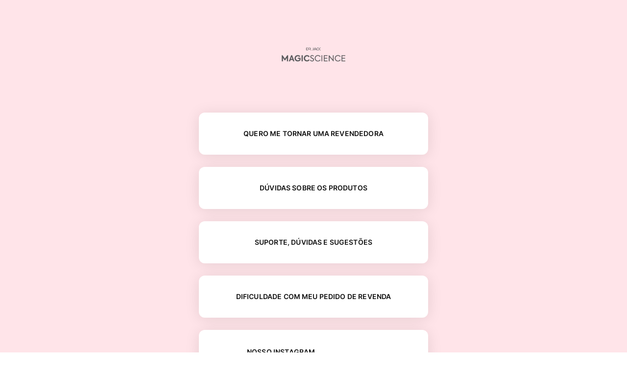

--- FILE ---
content_type: application/javascript; charset=UTF-8
request_url: https://www.flow.page/_next/static/chunks/40253-269fb0068b34eb98.js
body_size: 10166
content:
"use strict";(self.webpackChunk_N_E=self.webpackChunk_N_E||[]).push([[40253],{3256:(e,r,t)=>{t.d(r,{N:()=>a});function a(e,r,t){let a=Array.from(e),[l]=a.splice(r,1);return a.splice(t,0,l),a}},6017:(e,r,t)=>{t.d(r,{s:()=>i});var a=t(18137),l=t(31745),n=t(46462);let i=e=>{let{label:r,hiddenLabel:t,labelPlacement:i,...o}=e;if(t&&"string"!=typeof r)throw Error("`hiddenLabel` can only be used with a string `label`");return t&&"string"==typeof r?(0,a.Y)(n.A,{inputProps:{"aria-label":r},...o}):(0,a.Y)(l.i,{control:(0,a.Y)(n.A,{...o}),label:r,labelPlacement:i})}},8861:(e,r,t)=>{t.d(r,{XD:()=>i,JB:()=>d,Kt:()=>o,He:()=>s});var a=t(18392);a.zf.URL,a.zf.FILE,a.zf.SMS,a.zf.IMAGE,a.zf.EMAIL,a.zf.FACEBOOK,a.zf.YOUTUBE;let l={label:"Google doc",id:a.zf.GOOGLE_DOC,src:"",alt:"google doc",placeholder:"docs.google.com/document",prefix:"docs.google.com"};var n=t(1732),i=function(e){return e.LIBERTY_MUTUAL="liberty_mutual",e.VOYA="voya",e}({});let o=e=>e.filter(e=>e.id!==a.zf.EVENT&&e.id!==a.zf.WIFI),d=(e,r)=>r.filter(r=>{var t;return!(null==e||null==(t=e.some)?void 0:t.call(e,e=>e===r.id.toLowerCase()))}),s=(e,r)=>{let t=!0;return[...n.Zx,l].forEach(a=>{if(a.prefix){var l;if(e.includes(a.prefix)||e.includes(null==(l=a.prefix)?void 0:l.replace("https://",""))){let e=!0;r.some(e=>{var r;return e===(null==(r=a.id)?void 0:r.toLowerCase())})&&(t=!1)}}}),t}},16228:(e,r,t)=>{t.d(r,{z:()=>p});var a=t(18137),l=t(94919),n=t(36744);let i=t(62991).Ay.label.withConfig({componentId:"sc-c5765920-0"})(["height:36px;width:36px;margin-right:6px;position:relative;box-sizing:content-box;input{opacity:0;}.preview-color{border-radius:4px;background:",";filter:",";width:106%;height:106%;position:absolute;top:0;left:0;cursor:pointer;}.preview-color-border{pointer-events:none;border-style:solid;border-width:1px;border-color:rgba(17,17,17,0.25);border-radius:4px;position:absolute;top:0;left:0;width:100%;height:100%;}"],e=>{let{value:r,error:t}=e;return!r||"#"===r||t?"conic-gradient(\n            from 180deg at 50% 50%,\n            #8000FF -45.14deg,\n            #FF00D6 0.58deg,\n            #FF0000 46.76deg,\n            #FF9900 89.37deg,\n            #FAFF00 134.79deg,\n            #00FF19 178.49deg,\n            #00FFF0 226.57deg,\n            #0038FF 271.08deg,\n            #8000FF 314.86deg,\n            #FF00D6 360.58deg\n          );":r},e=>{let{disabled:r}=e;return r?"grayscale(40%)":"unset"});var o=t(74296),d=t(52754),s=t(54109),u=t(67376);let c=e=>7===e.length&&(0,u.uo)(e),p=e=>{let{label:r,color:t,disabled:u,onColorChange:p,width:g,...h}=e,[m,f]=(0,n.useState)(""),[v,b]=(0,n.useState)(""),y=(0,s.YQ)(e=>{let r=e.target.value.toUpperCase().replace(/##+/,"#");f(r),c(r)&&p(r)},500);return(0,n.useEffect)(()=>{f(t)},[t]),(0,a.FD)(l.a,{flexDirection:"column",width:null!=g?g:"100%",children:[(0,a.Y)(o.p,{controlled:!0,label:r,type:"text",value:m,placeholder:"#HEX",onChange:e=>{let r=e.target.value.toUpperCase().replace(/##+/,"#"),t=r.startsWith("#")?r:"#".concat(r);f(t),c(t)?(p(t),b("")):b("Invalid hex color")},labelProps:{marginBottom:"8px"},disabled:u,width:"100%",maxWidth:"unset",inputProps:{spellCheck:!1,autoComplete:"off",autoCorrect:"off",maxLength:9,"aria-label":"".concat(r,"-color-input")},startAdornmentWrapperProps:{left:"3px",top:"-1px"},startAdornment:(0,a.FD)(i,{value:m,error:!!v,disabled:u,children:[(0,a.Y)("input",{onChange:y,type:"color",disabled:u,"aria-label":"Color picker"}),(0,a.Y)("span",{"data-testid":"preview-color",className:"preview-color"}),(0,a.Y)("span",{className:"preview-color-border"})]}),error:!!v,...h}),v&&(0,a.Y)(d.EY,{color:"status.errorDark",variant:"body/small",pt:"4px",children:v})]})}},18763:(e,r,t)=>{t.d(r,{UR:()=>d,ih:()=>o});var a=t(31448),l=t(32684),n=t(67013),i=t(73351);function o(){var e,r,t;let a=(0,l.aP)();return!!(null==a?void 0:a.links)&&(null==a||null==(e=a.links)?void 0:e.length)!==0&&((null==a||null==(r=a.links)?void 0:r.length)!==1||(null==(t=a.links[0])?void 0:t.type)!=="contactInfo")}function d(){let{requireTwoLinksToPublish:e}=(0,i.d4)(e=>e.appReducer.optimizeTestReducer),r=function(){var e,r,t;let l=(0,n.OF)(),i=(null==l||null==(r=l.destination)||null==(e=r.actionData)?void 0:e.link)&&(null==l||null==(t=l.destination)?void 0:t.title),o=(0,a.ZP)(null==l?void 0:l.contactInfo),d=(0,a.xR)(null==l?void 0:l.socialLink);return o||i||d}(),t=o(),d=function(e){var r,t,a;let n=(0,l.aP)();if(!(null==n?void 0:n.links)||(null==n||null==(r=n.links)?void 0:r.length)<2)return!1;if((null==n||null==(t=n.links)?void 0:t.length)===2){for(let e of null!=(a=null==n?void 0:n.links)?a:{})if((null==e?void 0:e.type)&&(null==e?void 0:e.type)!=="contactInfo")return!0;return!1}return!0}(2);return e?d||r:t||r}},21085:(e,r,t)=>{t.d(r,{g:()=>l});var a=t(61786);let l=()=>{let{createInFolderPath:e}=(0,a.k)(e=>e.unifiedAssetManagement);return e}},31448:(e,r,t)=>{t.d(r,{Ed:()=>o,ZP:()=>i,xR:()=>n});var a=t(46449),l=t(74836);function n(e){var r,t,a,l,n;if(!e)return!1;let i=null==e?void 0:e.actionData;return(null==i||null==(r=i.instagram)?void 0:r.link)||(null==i||null==(t=i.tiktok)?void 0:t.link)||(null==i||null==(a=i.snapchat)?void 0:a.link)||(null==i||null==(l=i.twitter)?void 0:l.link)||(null==i||null==(n=i.linkedin)?void 0:n.link)}function i(e){if(!e)return!1;let r=null==e?void 0:e.actionData;return(null==r?void 0:r.call)||(null==r?void 0:r.text)||(null==r?void 0:r.email)}function o(e,r){if(!e)return[null];let t=Object.entries(e),o=0;return t&&(null==t?void 0:t.length)!==0?null==t?void 0:t.map(e=>{var t,d,s,u;let[c,p]=e,g={...a.a9,order:(null!=(t=null==p?void 0:p.order)?t:0)+r+o};switch(c){case"socialLink":if(!n(p))return null;{let{iconSize:e,iconStyle:r,...t}=null!=(s=null==p?void 0:p.actionData)?s:{},a=null==(d=Object.entries(t))?void 0:d.reduce((e,r)=>{let[t,a]=r;return{...e,[t]:{...a,order:(null==a?void 0:a.link)?a.order:-1}}},{});return o+=1,{...g,...p,actionData:{...a,iconSize:e,iconStyle:r},type:"socialLink",id:(0,l.A)()}}case"destination":if(null==p||null==(u=p.actionData)?void 0:u.link)return o+=1,{...g,provider:"link",displayType:"default",...p,id:(0,l.A)()};return null;case"contactInfo":if(i(p))return o+=1,{...g,type:"contactInfo",displayType:"default",...p,id:(0,l.A)()};return null;default:return null}}):[null]}},31745:(e,r,t)=>{t.d(r,{i:()=>n});var a=t(18137),l=t(69109);let n=e=>{let{...r}=e;return(0,a.Y)(l.A,{...r})}},38061:(e,r,t)=>{t.d(r,{Ah:()=>o,zM:()=>l});var a=t(35689);function l(e){let r=atob(e.split(",")[1]),t=e.split(",")[0].split(":")[1].split(";")[0],a=new ArrayBuffer(r.length),l=new Uint8Array(a);for(let e=0;e<r.length;e++)l[e]=r.charCodeAt(e);return new Blob([a],{type:t})}let n=["image/png","image/jpeg","image/webp"],i=e=>n.includes(e)?e:"image/png";async function o(e){try{let r=(await (0,a.getBase64Strings)([e],{type:i(e.type),maxSize:3840}))[0],t=l(r);return URL.createObjectURL(t)}catch(e){return null}}},44725:(e,r,t)=>{t.d(r,{d:()=>c});var a=t(18137),l=t(36744),n=t(31745),i=t(38055),o=t(17508),d=t(61627),s=t(83197),u=t(19932);let c=(0,l.forwardRef)((e,r)=>{let{hiddenLabel:t,label:l,labelPlacement:c,size:p,readOnly:g,...h}=e,m=g&&{"aria-disabled":!0,onClick:e=>e.preventDefault()};return(0,a.Y)(n.i,{"aria-readonly":g,control:(0,a.Y)(i.A,{...h,readOnly:g,className:(0,u.A)({"Mui-disabled":g}),color:"default",size:p,icon:(0,a.Y)(s.A,{fontSize:"small",htmlColor:"#000",className:"circleIcon"}),checkedIcon:(0,a.Y)(d.A,{fontSize:p,className:"svgIcon-checked"}),inputProps:{...m,role:"switch"}}),componentsProps:{typography:{variant:"medium"===p?"labelLarge":"labelMedium",sx:t?{...o.A}:void 0}},ref:r,label:l,labelPlacement:c})});c.displayName="Switch"},46449:(e,r,t)=>{t.d(r,{AS:()=>u,Gm:()=>c,_B:()=>s,a9:()=>p,bX:()=>g,qH:()=>d});var a=t(74832),l=t(87159),n=t(57383),i=t(47428),o=t(13706);let d=(0,t(25972).ss)()+"/";"".concat("https","://").concat(d),n.Vj,(0,o.O3)(),(0,o.O3)(),(0,o.O3)(),(0,o.O3)(),(0,o.O3)(),(0,o.O3)();let s=30,u={...a.Ik,backgroundImgUrl:null,__typename:"Theme"};a.OT;let c={slugName:"",active:!0,links:[],__typename:"User",id:"demo",profileImage:"",caption:"",email:"",shortUrl:"",share:!0,displayName:"",theme:u},p={type:"default",provider:i.ID.WIDGET,id:"default-link",actionData:{},order:0,embed:!1,displayType:"default",active:!0,title:null,description:null,thumbNailImgUrl:null,linkTheme:null,__typename:"Link"},g={blm:{title:"Show your support for Black Lives Matter",description:"Enable this link to give visitors an easy way to support the cause and learn more about the justice movement.",cta:"Add a Black Lives Matter Link",category:null,style:{background:"#2c3436",color:"primary.white",ctaColor:"primary.skyBlue"},link:{category:null,defaultFields:{imageUrl:"/icons/social-media/feature.png",link:"https://flow.page/blmdonate",title:"Support Black Lives Matter",meta:{provider:i.ID.FEATURE,type:"blm",pattern:i.vb}},provider:i.ID.FEATURE,type:"blm",displayText:"a Black Lives Matter Link"}},aapi:{title:"Show your support for the AAPI Community",description:"Enable this link to give visitors an easy way to support the cause and learn more about the Stop AAPI Hate movement.",cta:"Add a Stop AAPI Hate link",category:null,style:{background:"#2c3436",color:"primary.white",ctaColor:"#f4c33e"},link:{category:null,defaultFields:{imageUrl:"/images/aapi_feature.png",link:l.Zm+"/page/aapi.community",title:"Support the AAPI Community",meta:{provider:i.ID.FEATURE,type:"aapi",pattern:i.vb}},provider:i.ID.FEATURE,type:"aapi",displayText:"a Stop AAPI Hate Link"}}}},52971:(e,r,t)=>{t.d(r,{Ay:()=>l,Ww:()=>a});let a={editTemplate:{success:"Your template has been updated",error:"Error deleting your template"},deletePage:{success:"Your page has been deleted",error:"Error deleting your Flowpage"},editPageInfo:{success:"Your changes have been saved",error:"Error saving your Flowpage"},editTheme:{success:"Your Flowpage design has been saved",error:"Error saving your Flowpage design"},reorderLinks:{success:"Your links have been reordered",error:"Error reordering your links"},deleteLink:{success:"Your link has been deleted",error:{general:"Error deleting your link",templatePermission:"You do not have access to the template to delete this link"}},editLink:{success:"Your link has been edited",error:"Error editing your link"},createLink:{success:"Your link has been created",error:"Error creating your link"},indexToggle:{success:"Your indexing settings have been updated",error:"Error updating your indexing settings"},createOrEditLinkTheme:{success:"Your link style has been updated/created",error:"Error updating/creating your link style"},resetLinkThemes:{success:"Your link styles have been reset",error:"Error resetting your link styles"}},l={flowpage:{noAccount:"You Don't Have a Flowpage Account Yet",linkTaken:"That link was just taken! Try another one...",copied:"Flowpage URL copied to clipboard!",added:"Flowpage created successfully!",deleted:"Flowpage deleted successfully!",deleteLastAccountError:"Delete not allowed. This is your account's only Flowpage!"},theme:{success:"Theme Saved!",error:"Error saving theme",backgroundImage:{delete:{success:"Background image deleted",error:"Error deleting background image"}}},savePage:{success:"Page Saved and Published!",error:"Error publishing page"},savePageImages:{success:"Page Images Uploaded!",error:"Error uploading page images"},collection:{success:"Contact Information Submitted",error:"Error submitting contact information"},viewCollection:{empty:"No contacts submitted yet",error:"Error viewing CSV",script:"Error loading google api script"},profile:{info:{update:{success:"Profile updated",error:"Error updating profile"}},image:{update:{success:"Profile image updated",errors:{size:"Uploaded file must be <10mb"}},delete:{success:"Profile image deleted",error:"Error deleting profile image"}},link:{add:"Link added",update:"Link updated",delete:"Link deleted"},textBox:{delete:"Text Box deleted"},referral:{copied:"Invite link copied to clipboard!"}},resetPassword:{sent:"Reset email sent  \uD83D\uDCE8",success:"Reset password successfully, sending you back to sign in",invalidLink:"Invalid password reset link, please try again"}}},53013:(e,r,t)=>{t.d(r,{D:()=>a});var a=function(e){return e.CIRCLE="circle",e.SQUARE="square",e.RECTANGLE="rectangle",e.IPHONEX="iphonex",e.FEATURED="featured",e.NO_IMAGE="noImage",e}({})},53661:(e,r,t)=>{t.d(r,{a:()=>n});var a=t(8861),l=t(81324);let n=()=>{let{hasOperation:e}=(0,l.h)(),r=e("view:liberty_mutual_links_only"),t=e("view:voya_links_only"),n=r?a.XD.LIBERTY_MUTUAL:void 0;return t?a.XD.VOYA:n}},54400:(e,r,t)=>{t.d(r,{b:()=>l,k:()=>a});let a=/^[A-Za-z0-9\-._]*$/,l=/\.[0-9a-z]+$/i},56507:(e,r,t)=>{t.d(r,{Kl:()=>m,bO:()=>h,e:()=>c,uf:()=>g,wd:()=>p});var a=t(14365),l=t(89860),n=t(25963),i=t(52971),o=t(83181),d=t(16875),s=t(32828),u=t(50815);let{useEditPageInfoMutation:c,useCreatePageMutation:p,useRenameSlugMutation:g,useDeletePageMutation:h,useCreatePageFromTemplateMutation:m}=n.A.injectEndpoints({endpoints:e=>({createPageFromTemplate:e.mutation({query:e=>({document:a.pi,variables:e,authOnly:!0}),invalidatesTags:["pageManagement","pageCount"]}),createPage:e.mutation({query:e=>{let{page:r}=e;return{document:a.tU,variables:{page:r},authOnly:!0}},invalidatesTags:["pageManagement","pageCount"]}),deletePage:e.mutation({query:e=>{let{id:r}=e;return{document:a.kd,variables:{id:r},authOnly:!0}},invalidatesTags:["PageDetail","pageManagement","pageCount"],async onCacheEntryAdded(e,r){let{dispatch:t}=r;t((0,u.PP)(null))},async onQueryStarted(e,r){let{queryFulfilled:t}=r;try{await t,(0,s.Tz)(i.Ww.deletePage.success)}catch(e){(0,s.EB)(i.Ww.deletePage.error)}}}),editPageInfo:e.mutation({query:e=>{let{editPage:r}=e;return{document:a.EC,authOnly:!0,variables:{editPage:r}}},invalidatesTags:(e,r,t)=>t.invalidateCache?["PageDetail"]:[],async onCacheEntryAdded(e,r){let{uploadImage:t,deleteImage:a}=e,{getState:n,cacheDataLoaded:i}=r,d=(0,o.Aq)(n());try{await i;let e=n().pageReducer.pageEditorReducer.pageId;t&&(0,l.F4)(t,null!=e?e:"",null==d?void 0:d.token),a&&(0,l.pJ)(null!=e?e:"",null==d?void 0:d.token)}catch(e){console.error(e),(0,s.EB)("Error uploading background image")}},async onQueryStarted(e,r){let{editPage:t,uploadImage:a,deleteImage:l,isTemplateEditor:n}=e,{dispatch:o,getState:u,queryFulfilled:c}=r,p=u().pageReducer.pageEditorReducer.pageId,g=u().pageReducer.pageEditorReducer.templateId,h=o(d.Ey.util.updateQueryData("pageDetail",{id:n?g:p,isPageTemplate:!!n},e=>{var r;Object.assign(e,{Page:{...e.Page,...t,profileImage:l?null:a||(null==(r=e.Page)?void 0:r.profileImage)}})}));try{await c,(0,s.Tz)(i.Ww.editPageInfo.success)}catch(e){h.undo(),(0,s.EB)(i.Ww.editPageInfo.error)}}}),renameSlug:e.mutation({query:e=>({document:a.D8,variables:e}),invalidatesTags:["pageManagement"],async onQueryStarted(e,r){let{newSlug:t,oldSlug:a}=e,{dispatch:l,getState:n,queryFulfilled:i}=r,o=n().pageReducer.pageEditorReducer.pageId,u=l(d.Ey.util.updateQueryData("pageDetail",{id:o,isPageTemplate:!1},e=>{Object.assign(e,{Page:{...e.Page,slugName:t}})}));try{await i,(0,s.Tz)("URL slug renamed from ".concat(a," to ").concat(t))}catch(e){u.undo(),(0,s.EB)("Error: Failed to rename url from ".concat(a," to ").concat(t))}}})}),overrideExisting:!0})},56517:(e,r,t)=>{t.d(r,{F5:()=>u,vx:()=>s});var a=t(18137),l=t(94919),n=t(62282),i=t(52754),o=t(88822),d=t.n(o);let s=e=>{let{children:r,href:t,wrapperProps:i,dataTestId:o,"data-heap-id":s,...u}=e;return(0,a.Y)(d(),{href:t,style:{display:"contents"},"data-testid":o,"data-heap-id":s,children:(0,a.Y)(l.a,{display:"block",...i,children:(0,a.Y)(n.$n,{...u,children:r})})})},u=e=>{let{children:r,href:t,wrapperProps:n,isExternal:o,onClick:s,...u}=e;if(o&&"string"==typeof t)return(0,a.Y)(l.a,{display:"block",...n,children:(0,a.Y)(i.EY,{component:"a",href:t,cursor:"pointer",target:"_blank",rel:"noopener noreferrer",onClick:s,...u,children:r})});let{"aria-label":c,...p}=u;return(0,a.Y)(d(),{href:t,"aria-label":c,onClick:s,children:(0,a.Y)(l.a,{display:"block",...n,children:(0,a.Y)(i.EY,{cursor:"pointer",...p,children:r})})})}},67013:(e,r,t)=>{t.d(r,{N8:()=>d,OF:()=>s,nV:()=>u});var a=t(24010),l=t(3256),n=t(73351),i=t(44336);let o=e=>{switch(e){case"contactInfo":return a.w9;case"destination":return a.yG;case"socialLink":return a.lj;default:return null}};function d(e){let r=o(e),t=(0,n.wA)();return e=>{r&&t(r({link:e}))}}function s(){return(0,i.S)(e=>e.fpFunnelReducer.placeholders)}function u(e,r){let t=(0,n.wA)();return function(n){if(!n.destination||!e||n.destination.index===n.source.index)return;let i=n.source.index,o=n.destination.index,d=(0,l.N)(e.map(e=>e[1]),i,o);t((0,a.S7)({links:d})),null==r||r()}}},68077:(e,r,t)=>{t.d(r,{BM:()=>u,E1:()=>i,OC:()=>h,VE:()=>g,dl:()=>p,jg:()=>c,lK:()=>m,ob:()=>o,p9:()=>d,pO:()=>f});var a=t(78110),l=t(47428);let n=[a.k.INSTAGRAM,a.k.TWITTER,a.k.FACEBOOK,a.k.LINKEDIN],i="iconsOnly",o="default",d="featured",s=[a.k.INSTAGRAM,a.k.FACEBOOK,a.k.TWITTER,a.k.YOUTUBE,a.k.SNAPCHAT,a.k.TIKTOK,a.k.LINKEDIN,a.k.SPOTIFY,a.k.TWITCH,a.k.PATREON,a.k.ONLYFANS,a.k.VENMO,a.k.CASH_APP,a.k.PINTEREST,a.k.APPLE_MUSIC,a.k.AMAZON_MUSIC,a.k.YOUTUBE_MUSIC,a.k.TIDAL,a.k.SOUNDCLOUD,a.k.DEEZER,a.k.PARADE_DECK],u=[a.k.AMAZON_MUSIC,a.k.SPOTIFY,a.k.APPLE_MUSIC,a.k.DEEZER,a.k.TIDAL,a.k.SOUNDCLOUD,a.k.YOUTUBE_MUSIC],c=s.filter(e=>!(null==n?void 0:n.includes(e)));s.filter(e=>e!==a.k.VENMO);let p=s.filter(e=>e===a.k.VENMO),g=[...l.lj,{provider:a.k.PINTEREST,displayText:"Pinterest",prefix:"",isUsernameLink:!1},{provider:a.k.APPLE_MUSIC,displayText:"Apple Music",prefix:"",isUsernameLink:!1},{provider:a.k.AMAZON_MUSIC,displayText:"Amazon Music",prefix:"",isUsernameLink:!1},{provider:a.k.YOUTUBE_MUSIC,displayText:"Youtube Music",prefix:"",isUsernameLink:!1},{provider:a.k.TIDAL,displayText:"Tidal",prefix:"",isUsernameLink:!1},{provider:a.k.SOUNDCLOUD,displayText:"Soundcloud",prefix:"",isUsernameLink:!1},{provider:a.k.DEEZER,displayText:"Deezer",prefix:"",isUsernameLink:!1}].filter(e=>s.includes(e.provider)).sort(function(e,r){return s.indexOf(e.provider.toLowerCase())-s.indexOf(r.provider.toLowerCase())}),h={link:"",order:-1,title:"",description:"",thumbNailImgUrl:""};var m=function(e){return e.SMALL="small",e.MEDIUM="medium",e.LARGE="large",e}({}),f=function(e){return e.CIRCLE="circle",e.FLOATING="floating",e}({})},71785:(e,r,t)=>{t.d(r,{U:()=>a});var a=function(e){return e.NONE="none",e.TEXT="text",e.DECIMAL="decimal",e.NUMERIC="numeric",e.TEL="tel",e.SEARCH="search",e.EMAIL="email",e.URL="url",e}({})},74014:(e,r,t)=>{t.d(r,{$:()=>v});var a=t(69395),l=t(43115),n=t(31448),i=t(60199),o=t(85286),d=t(21782),s=t(50815),u=t(81324),c=t(56507),p=t(44336);let g=()=>(0,p.S)(e=>e.pageEditorReducer.tempPage);var h=t(73351),m=t(69995),f=t.n(m);let v=()=>{let e=g(),r=(0,p.S)(e=>e.fpFunnelReducer.placeholders),t=(0,h.wA)(),[m]=(0,c.wd)(),{token:v}=(0,u.h)();return async u=>{var c,p,g,h;let{slugName:b,pageType:y,domainServiceSubdomainId:k,templateId:E,pageInput:w,path:A}=u,I=w||e;if(!I)return;let{__typename:x,id:T,backgroundImgUrl:C,...P}=I.theme||{};b&&(I={...I,slugName:b}),y&&(I={...I,pageType:y});let L=(0,n.Ed)(r||{},null!=(h=null==I||null==(c=I.links)?void 0:c.length)?h:0);t((0,s.ne)({isLoading:!0}));let O=(0,d.My)([...(null==I?void 0:I.links)?I.links:[]]),S=await m({page:{...E&&{createdFromTemplateId:E},...f()(I,["displayName","caption","share","isIndexed","gateId"]),path:A,pageType:(null==I?void 0:I.pageType)||void 0,theme:P,domainServiceSubdomainId:k,slugName:(0,o.T7)((null==I?void 0:I.slugName)||b,"cannot initialize page without slugname"),links:(null==(g=(0,o.m)([...O,...L]))||null==(p=g.map(i.ts))?void 0:p.map(i.u_))||[]}});if("error"in S){let e=S.error,r="Error creating page ".concat(e.message);throw new a.VG({...e,message:r||"",code:e.code,name:"createPage",endpoint:"graphql/file",type:l.N.ServerSideOtherError})}let U=S.data.createPage.id,F=S.data.createPage.shortUrl;if(!U)throw Error("Error creating page No page id");return await (0,i.fl)({...I,links:null==O?void 0:O.map((e,r)=>{var t,a;return{...e,id:(null==(a=S.data.createPage)||null==(t=a.links)?void 0:t[r].id)||e.id}}),id:U},!0,v),t((0,s.ne)({isLoading:!1})),{id:U,shortUrl:F}}}},74296:(e,r,t)=>{t.d(r,{p:()=>h});var a=t(18137),l=t(94919),n=t(36744),i=t(71785),o=t(52754),d=t(73970),s=t(52769),u=t(25139),c=t(62991),p=t(89677);let g=c.Ay.input.withConfig({componentId:"sc-4920f93d-0"})(["-webkit-appearance:none;-moz-appearance:none;background:",";width:100%;line-height:normal;outline:none;border:solid 1px ",";border-radius:4px;&:hover{border:solid 1px #636565;}&::placeholder{line-height:inherit;}&::-moz-placeholder{line-height:revert;}&:focus{color:",";border:solid 1px ",";}&:disabled{border:solid 1px ",";}font-family:",";"," "," "," "," ",""],e=>e.background?e.background:"transparent",u.w.colors.secondary.border,e=>{let{focusColor:r}=e;return r||u.w.colors.primary.black},e=>{let{focusBorderColor:r}=e;return r},u.w.colors.secondary.border,u.w.fontFamily,e=>{let{disableResize:r,resizeDirection:t}=e;return r?"resize: none;":t?"resize: ".concat(t,";"):void 0},d.PQ,d.Il,d.xe,d.yW),h=(0,n.forwardRef)((e,r)=>{let{onChange:t=()=>null,onKeyPress:d,type:c="text",inputMode:h,value:m,onFocus:f,autoFocus:v=!1,label:b,helperText:y,helperTextProps:k,fontSize:E="16px",onBlur:w=()=>null,placeholder:A,height:I,width:x="100%",startAdornment:T,endAdornment:C,disabled:P,multiline:L,error:O,defaultValue:S="",id:U,inputProps:F,labelProps:R,onClear:Y,controlled:D=!1,enableResize:N,resizeDirection:M,focusBorderColor:_=u.w.colors.primary.black,ariaLabelledBy:z,startAdornmentWrapperProps:B={},autoComplete:W,...G}=e,H=(0,n.useId)(),K=U||H,[Z,j]=(0,n.useState)("#FFF"),[V,q]=(0,n.useState)("secondary.border"),Q=(0,n.useRef)(null),{width:X}=(0,p.A)(Q),$="".concat(Math.round(X)+6,"px"),[J,ee]=(0,n.useState)("48px"),[er,et]=(0,n.useState)(!!S),ea=(0,n.useRef)(null),el=(0,n.useRef)(null),en=(0,n.useCallback)(e=>{(0,s.A)(el,e),(0,s.A)(r,e)},[r]);(0,n.useEffect)(()=>{j("#FFF"),q("secondary.border"),er&&j("#f3f5f6"),O&&(j("#fbedee"),q("status.errorDark")),P&&j("#dadcdd")},[P,er,O]),(0,n.useEffect)(()=>{var e;let r=null==ea||null==(e=ea.current)?void 0:e.getBoundingClientRect();(null==r?void 0:r.width)&&ee("".concat(Math.round(r.width)+6,"px"))},[ea,m]),(0,n.useEffect)(()=>{el.current&&v&&el.current.focus()},[el,v]);let ei=I||"44px";return(0,a.FD)(l.a,{display:"block",width:x,maxWidth:G.maxWidth,children:[b&&(0,a.Y)(o.EY,{component:"label",variant:"body/small",...R,htmlFor:K,children:b}),(0,a.FD)(l.a,{bg:Z,height:ei,position:"relative",borderRadius:1,maxWidth:"305px",width:x,...G,children:[T&&(0,a.Y)(l.a,{ref:Q,height:ei,alignItems:"center",left:"2px",position:"absolute",...B,children:T}),(0,a.Y)(g,{onChange:t,onKeyPress:d,autoComplete:W,disabled:P,onBlur:e=>{e.target.value.length>0?et(!0):et(!1),w(e)},onFocus:f,type:c,pt:L?"9px":null,as:L?"textarea":"input",pl:T?$:"17px",pr:C?J:"0px",borderColor:V,placeholder:A,fontSize:E,id:K,"aria-label":b,"aria-labelledby":z,ref:en,...D?{value:m}:{defaultValue:m||S},...F,disableResize:!!(L&&I&&!N),resizeDirection:M,focusBorderColor:_,inputMode:(null!=h?h:Object.values(i.U).includes(c))?c:i.U.TEXT}),C&&(0,a.Y)(l.a,{ref:ea,height:ei,alignItems:"center",right:"2px",position:"absolute",onClick:Y?()=>{Y&&el.current&&(Y(),el.current.value="",et(!1))}:null,cursor:Y?"pointer":"auto","aria-label":"icon-aria-label",children:C})]}),y&&(0,a.Y)(o.EY,{color:O?"status.errorDark":"primary.black",variant:"body/small",pt:"4px",...O&&{role:"alert"},...k,children:y})]})});h.displayName="Input"},78110:(e,r,t)=>{t.d(r,{k:()=>a});var a=function(e){return e.INSTAGRAM="instagram",e.FACEBOOK="facebook",e.TWITTER="twitter",e.YOUTUBE="youtube",e.SNAPCHAT="snapchat",e.TIKTOK="tiktok",e.LINKEDIN="linkedin",e.SPOTIFY="spotify",e.TWITCH="twitch",e.PATREON="patreon",e.ONLYFANS="onlyfans",e.VENMO="venmo",e.PINTEREST="pinterest",e.CASH_APP="cashapp",e.APPLE_MUSIC="applemusic",e.AMAZON_MUSIC="amazonmusic",e.YOUTUBE_MUSIC="youtubemusic",e.TIDAL="tidal",e.SOUNDCLOUD="soundcloud",e.DEEZER="deezer",e.PARADE_DECK="paradedeck",e}({})},81591:(e,r,t)=>{t.d(r,{Zp:()=>h});var a=t(18137),l=t(73970),n=t(94919),i=t(25139);let o={floating:{opacity:1,boxShadow:"".concat(i.w.shadows.float),border:"1px solid ".concat(i.w.colors.secondary.border),cursor:"auto",borderRadius:"12px"},flat:{opacity:1,boxShadow:"none",border:"1px solid ".concat(i.w.colors.secondary.border),borderRadius:"12px"},flatFilled:{opacity:1,boxShadow:"none",backgroundColor:i.w.colors.secondary.backgroundDark,borderRadius:"12px"}};var d=t(52754);let s={src:"/_next/static/media/ribbon.b682723c.svg",height:111,width:111,blurWidth:0,blurHeight:0};var u=t(62991);let c=(0,u.Ay)(n.a).withConfig({componentId:"sc-abaf3f64-0"})(["background-color:",";border-radius:","px;box-shadow:",";padding:21px;width:335px;max-width:100%;display:block;position:relative;"," ","  ","  ","  ","  "," "," "," "," ",""],i.w.colors.primary.white,i.w.radii[2],i.w.shadows.float,l.PQ,l.yW,l.pn,l.Zp,l.ke,l.G1,l.r7,l.xe,l.Tp,(0,l.Ox)({variants:o})),p=(0,u.Ay)(d.EY).attrs(()=>({variant:"body/small"})).withConfig({componentId:"sc-abaf3f64-1"})(["position:absolute;top:12px;right:12px;font-weight:600;padding:2px 8px;width:min-content;height:min-content;line-height:1.77;border-radius:4px;"]),g=u.Ay.img.withConfig({componentId:"sc-abaf3f64-2"})(["position:absolute;top:-26.5px;right:-26.5px;"]),h=e=>{let{children:r,variant:t,label:l,ribbon:n,onClick:i,ref:o,...d}=e;return(0,a.FD)(c,{onClick:i,cursor:i?"pointer":"auto",variant:t,...d,children:[l&&(0,a.Y)(p,{backgroundColor:"status.successLight",color:"primary.flowBlue",children:l}),n&&(0,a.Y)(g,{alt:"new",src:s}),r]})}},89677:(e,r,t)=>{t.d(r,{A:()=>n});var a=t(36744);function l(e){return e?{width:e.offsetWidth,height:e.offsetHeight}:{width:0,height:0}}let n=function(e){let[r,t]=(0,a.useState)(l(e.current)),n=(0,a.useCallback)(()=>{e.current&&t(l(null==e?void 0:e.current))},[e]);return(0,a.useEffect)(()=>{if(!e.current)return;n();let r=e.current;if("function"==typeof window.ResizeObserver){let e=new window.ResizeObserver(function(){n()});return e.observe(r),function(){e.disconnect()}}},[e,n]),r}},90851:(e,r,t)=>{t.d(r,{y:()=>s});var a=t(18137),l=t(94919),n=t(73970),i=t(62991);let o=(0,i.i7)(["0%{transform:rotate(0deg);}100%{transform:rotate(360deg);}"]),d=(0,i.Ay)(l.a).withConfig({componentId:"sc-fc5cdf64-0"})(["height:inherit;width:inherit;box-sizing:border-box;margin-right:10px;border:1px solid currentcolor;border-right-color:transparent;border-radius:100%;animation:"," 1s infinite linear;"," "," ",""],o,n.Zp,n.G1,n.xe),s=e=>(0,a.Y)(d,{...e})},94590:(e,r,t)=>{t.d(r,{z:()=>c});var a=t(18137),l=t(36744),n=t(74593),i=t(34317),o=t(3805);let d=(0,l.forwardRef)((e,r)=>(0,a.Y)(o.A,{...e,ref:r}));d.displayName="FormLabel";var s=t(29183),u=t(6017);let c=(0,l.forwardRef)((e,r)=>{let{helperText:t,children:o,label:c,options:p,formControlProps:g,hiddenLabel:h,radioColor:m,...f}=e,v=(0,l.useId)(),b="radio-group-".concat(v,"-label"),y="radio-group-".concat(v,"-helper-text"),k={...f,"aria-labelledby":h?void 0:b,"aria-label":h?c:void 0,...!!t&&{"aria-describedby":y}};return(0,a.FD)(n.M,{ref:r,...g,variant:"standard",children:[!h&&(0,a.Y)(d,{id:b,children:c}),(0,a.FD)(s.A,{...k,children:[null==p?void 0:p.map(e=>{let{label:r,value:t,...l}=e;return(0,a.Y)(u.s,{label:r,value:t,color:m,...l},"".concat(t,"-").concat(r))}),o]}),t&&(0,a.Y)(i.A,{id:y,children:t})]})});c.displayName="RadioGroup"},97352:(e,r,t)=>{t.d(r,{W:()=>i});var a=t(21085),l=t(74014),n=t(32684);let i=()=>{let e=(0,n.aP)(),r=(0,l.$)(),t=(0,a.g)();return async()=>{var a,l,n,i;return await r({slugName:null!=(l=null==e?void 0:e.slugName)?l:"",pageType:null!=(n=null==e?void 0:e.pageType)?n:void 0,domainServiceSubdomainId:null!=(i=null==e||null==(a=e.domain)?void 0:a.domainServiceSubdomainId)?i:void 0,path:t})}}}}]);
//# sourceMappingURL=40253-269fb0068b34eb98.js.map

--- FILE ---
content_type: application/javascript; charset=UTF-8
request_url: https://www.flow.page/_next/static/chunks/25026-da4e7e26c054274b.js
body_size: 2656
content:
"use strict";(self.webpackChunk_N_E=self.webpackChunk_N_E||[]).push([[25026],{25026:(t,e,r)=>{r.d(e,{A:()=>R});var n=r(33373),i=r(80854),a=r(36744),u=r(6141),c=r(9751),o=r(15206),l=r(43492);function s(t){let{children:e,defer:r=!1,fallback:n=null}=t,[i,u]=a.useState(!1);return(0,o.A)(()=>{r||u(!0)},[r]),a.useEffect(()=>{r&&u(!0)},[r]),(0,l.jsx)(a.Fragment,{children:i?e:n})}var f=r(6527),p=r(77916),h=r(43098),d=r(51867),g=r(31254),v=r(72440),m=r(98817),y=r(57480),A=r(94410),w=r(8358),b=r(37205);let T=["anchor","classes","className","width","style"],S=(0,w.Ay)("div")(t=>{let{theme:e,ownerState:r}=t;return(0,n.A)({position:"fixed",top:0,left:0,bottom:0,zIndex:e.zIndex.drawer-1},"left"===r.anchor&&{right:"auto"},"right"===r.anchor&&{left:"auto",right:0},"top"===r.anchor&&{bottom:"auto",right:0},"bottom"===r.anchor&&{top:"auto",bottom:0,right:0})}),x=a.forwardRef(function(t,e){let{anchor:r,classes:a={},className:u,width:c,style:o}=t,s=(0,i.A)(t,T);return(0,l.jsx)(S,(0,n.A)({className:(0,A.A)("PrivateSwipeArea-root",a.root,a["anchor".concat((0,b.A)(r))],u),ref:e,style:(0,n.A)({[(0,f.$b)(r)?"width":"height"]:c},o),ownerState:t},s))}),P=["BackdropProps"],M=["anchor","disableBackdropTransition","disableDiscovery","disableSwipeToOpen","hideBackdrop","hysteresis","allowSwipeInChildren","minFlingVelocity","ModalProps","onClose","onOpen","open","PaperProps","SwipeAreaProps","swipeAreaWidth","transitionDuration","variant"],E=null;function k(t,e,r){return"right"===t?r.body.offsetWidth-e[0].pageX:e[0].pageX}function H(t,e,r){return"bottom"===t?r.innerHeight-e[0].clientY:e[0].clientY}function X(t,e){return t?e.clientWidth:e.clientHeight}function Y(t,e,r,n){return Math.min(Math.max(r?e-t:n+e-t,0),n)}let B="undefined"!=typeof navigator&&/iPad|iPhone|iPod/.test(navigator.userAgent),R=a.forwardRef(function(t,e){let r=(0,c.A)({name:"MuiSwipeableDrawer",props:t}),o=(0,m.A)(),A={enter:o.transitions.duration.enteringScreen,exit:o.transitions.duration.leavingScreen},{anchor:w="left",disableBackdropTransition:b=!1,disableDiscovery:T=!1,disableSwipeToOpen:S=B,hideBackdrop:R,hysteresis:W=.52,allowSwipeInChildren:C=!1,minFlingVelocity:L=450,ModalProps:{BackdropProps:j}={},onClose:D,onOpen:$,open:N=!1,PaperProps:_={},SwipeAreaProps:F,swipeAreaWidth:I=20,transitionDuration:O=A,variant:V="temporary"}=r,z=(0,i.A)(r.ModalProps,P),q=(0,i.A)(r,M),[G,J]=a.useState(!1),K=a.useRef({isSwiping:null}),Q=a.useRef(),U=a.useRef(),Z=a.useRef(),tt=(0,p.A)(_.ref,Z),te=a.useRef(!1),tr=a.useRef();(0,v.A)(()=>{tr.current=null},[N]);let tn=a.useCallback(function(t){let e=arguments.length>1&&void 0!==arguments[1]?arguments[1]:{},{mode:r=null,changeTransition:n=!0}=e,i=-1!==["right","bottom"].indexOf((0,f.iB)(o,w))?1:-1,a=(0,f.$b)(w),u=a?"translate(".concat(i*t,"px, 0)"):"translate(0, ".concat(i*t,"px)"),c=Z.current.style;c.webkitTransform=u,c.transform=u;let l="";if(r&&(l=o.transitions.create("all",(0,y.c)({easing:void 0,style:void 0,timeout:O},{mode:r}))),n&&(c.webkitTransition=l,c.transition=l),!b&&!R){let e=U.current.style;e.opacity=1-t/X(a,Z.current),n&&(e.webkitTransition=l,e.transition=l)}},[w,b,R,o,O]),ti=(0,g.A)(t=>{let e;if(!te.current)return;if(E=null,te.current=!1,u.flushSync(()=>{J(!1)}),!K.current.isSwiping){K.current.isSwiping=null;return}K.current.isSwiping=null;let r=(0,f.iB)(o,w),n=(0,f.$b)(w);e=n?k(r,t.changedTouches,(0,h.A)(t.currentTarget)):H(r,t.changedTouches,(0,d.A)(t.currentTarget));let i=n?K.current.startX:K.current.startY,a=X(n,Z.current),c=Y(e,i,N,a),l=c/a;if(Math.abs(K.current.velocity)>L&&(tr.current=1e3*Math.abs((a-c)/K.current.velocity)),N)return void(K.current.velocity>L||l>W?D():tn(0,{mode:"exit"}));K.current.velocity<-L||1-l>W?$():tn(X(n,Z.current),{mode:"enter"})}),ta=function(){let t=arguments.length>0&&void 0!==arguments[0]&&arguments[0];if(!G){(t||!(T&&C))&&u.flushSync(()=>{J(!0)});let e=(0,f.$b)(w);!N&&Z.current&&tn(X(e,Z.current)+(T?15:-20),{changeTransition:!1}),K.current.velocity=0,K.current.lastTime=null,K.current.lastTranslate=null,K.current.paperHit=!1,te.current=!0}},tu=(0,g.A)(t=>{if(!Z.current||!te.current||null!==E&&E!==K.current)return;ta(!0);let e=(0,f.iB)(o,w),r=(0,f.$b)(w),n=k(e,t.touches,(0,h.A)(t.currentTarget)),i=H(e,t.touches,(0,d.A)(t.currentTarget));if(N&&Z.current.contains(t.target)&&null===E){if(function(t){let{domTreeShapes:e,start:r,current:n,anchor:i}=t,a={x:"scrollLeft",y:"scrollTop"},u={x:"scrollWidth",y:"scrollHeight"},c={x:"clientWidth",y:"clientHeight"};return e.some(t=>{let e=n>=r;("top"===i||"left"===i)&&(e=!e);let o="left"===i||"right"===i?"x":"y",l=Math.round(t[a[o]]),s=l+t[c[o]]<t[u[o]];return!!e&&!!s||!e&&!!(l>0)})}({domTreeShapes:function(t,e){let r=[];for(;t&&t!==e.parentElement;){let n=(0,d.A)(e).getComputedStyle(t);"absolute"===n.getPropertyValue("position")||"hidden"===n.getPropertyValue("overflow-x")||(t.clientWidth>0&&t.scrollWidth>t.clientWidth||t.clientHeight>0&&t.scrollHeight>t.clientHeight)&&r.push(t),t=t.parentElement}return r}(t.target,Z.current),start:r?K.current.startX:K.current.startY,current:r?n:i,anchor:w})){E=!0;return}E=K.current}if(null==K.current.isSwiping){let e=Math.abs(n-K.current.startX),a=Math.abs(i-K.current.startY),u=r?e>a&&e>3:a>e&&a>3;if(u&&t.cancelable&&t.preventDefault(),!0===u||(r?a>3:e>3)){if(K.current.isSwiping=u,!u)return void ti(t);K.current.startX=n,K.current.startY=i,T||N||(r?K.current.startX-=20:K.current.startY-=20)}}if(!K.current.isSwiping)return;let a=X(r,Z.current),u=r?K.current.startX:K.current.startY;N&&!K.current.paperHit&&(u=Math.min(u,a));let c=Y(r?n:i,u,N,a);if(N)if(K.current.paperHit)0===c&&(K.current.startX=n,K.current.startY=i);else{if(!(r?n<a:i<a))return;K.current.paperHit=!0,K.current.startX=n,K.current.startY=i}null===K.current.lastTranslate&&(K.current.lastTranslate=c,K.current.lastTime=performance.now()+1);let l=(c-K.current.lastTranslate)/(performance.now()-K.current.lastTime)*1e3;K.current.velocity=.4*K.current.velocity+.6*l,K.current.lastTranslate=c,K.current.lastTime=performance.now(),t.cancelable&&t.preventDefault(),tn(c)}),tc=(0,g.A)(t=>{if(t.defaultPrevented||t.defaultMuiPrevented||N&&(R||!U.current.contains(t.target))&&!Z.current.contains(t.target))return;let e=(0,f.iB)(o,w),r=(0,f.$b)(w),n=k(e,t.touches,(0,h.A)(t.currentTarget)),i=H(e,t.touches,(0,d.A)(t.currentTarget));if(!N){var a;if(S||!(t.target===Q.current||null!=(a=Z.current)&&a.contains(t.target)&&("function"==typeof C?C(t,Q.current,Z.current):C)))return;if(r){if(n>I)return}else if(i>I)return}t.defaultMuiPrevented=!0,E=null,K.current.startX=n,K.current.startY=i,ta()});return a.useEffect(()=>{if("temporary"===V){let t=(0,h.A)(Z.current);return t.addEventListener("touchstart",tc),t.addEventListener("touchmove",tu,{passive:!N}),t.addEventListener("touchend",ti),()=>{t.removeEventListener("touchstart",tc),t.removeEventListener("touchmove",tu,{passive:!N}),t.removeEventListener("touchend",ti)}}},[V,N,tc,tu,ti]),a.useEffect(()=>()=>{E===K.current&&(E=null)},[]),a.useEffect(()=>{N||J(!1)},[N]),(0,l.jsxs)(a.Fragment,{children:[(0,l.jsx)(f.Ay,(0,n.A)({open:"temporary"===V&&!!G||N,variant:V,ModalProps:(0,n.A)({BackdropProps:(0,n.A)({},j,{ref:U})},"temporary"===V&&{keepMounted:!0},z),hideBackdrop:R,PaperProps:(0,n.A)({},_,{style:(0,n.A)({pointerEvents:"temporary"!==V||N||C?"":"none"},_.style),ref:tt}),anchor:w,transitionDuration:tr.current||O,onClose:D,ref:e},q)),!S&&"temporary"===V&&(0,l.jsx)(s,{children:(0,l.jsx)(x,(0,n.A)({anchor:w,ref:Q,width:I},F))})]})})}}]);
//# sourceMappingURL=25026-da4e7e26c054274b.js.map

--- FILE ---
content_type: application/javascript; charset=UTF-8
request_url: https://www.flow.page/_next/static/chunks/pages/page/%5Bslug%5D-c91e9104d20b4677.js
body_size: 38670
content:
(self.webpackChunk_N_E=self.webpackChunk_N_E||[]).push([[5027,23124,27580,36506,98635],{1069:(e,o,l)=>{"use strict";l.d(o,{E:()=>n});var n=function(e){return e[e.DarkStandard=1]="DarkStandard",e[e.DarkInverted=2]="DarkInverted",e[e.LightStandard=3]="LightStandard",e[e.LightInverted=4]="LightInverted",e}({})},1732:(e,o,l)=>{"use strict";l.d(o,{Zx:()=>d,i9:()=>i,r_:()=>r,zb:()=>c});var n=l(18392),a=l(35110),t=l(13092);let i=[{label:"Website",id:n.zf.URL,src:"/images/landing-page-destinations/website.svg",alt:"website",inputLabel:"Enter or Paste a link",placeholder:"www.mywebsite.com"},{label:"File",id:n.zf.FILE,src:"/images/landing-page-destinations/file.svg",alt:"link to a File"},{label:"YouTube",id:n.zf.YOUTUBE,src:"/images/landing-page-destinations/youtube.png",alt:"youtube",inputLabel:"Enter a link to your Youtube page or video",placeholder:"www.youtube.com/c/WillSmith"},{label:"Google Doc",id:n.zf.GOOGLE_DOC,src:t.xE,alt:"Google Doc",inputLabel:"Enter or paste a link to your Google Doc",placeholder:"https://docs.google.com/document"},{label:"Instagram",id:n.zf.INSTAGRAM,src:"/images/landing-page-destinations/instagram.svg",alt:"instagram",inputLabel:"Enter a link to your Instagram profile or post",placeholder:"instagram.com/myusername"},{label:"Facebook",id:n.zf.FACEBOOK,src:"/images/landing-page-destinations/facebook.svg",alt:"facebook",inputLabel:"Enter a link to your Facebook profile or post",placeholder:"facebook.com/GetFlowcode"},{label:"SMS",id:n.zf.SMS,src:"/images/landing-page-destinations/sms.svg",alt:"sms"},{label:"Email",id:n.zf.EMAIL,src:"/images/landing-page-destinations/email.svg",alt:"email"},{label:"WiFi",id:n.zf.WIFI,src:"/images/landing-page-destinations/wifi.svg",alt:"wifi"},{label:"Venmo",id:n.zf.VENMO,src:"/images/landing-page-destinations/venmo.svg",alt:"venmo"},{label:"Phone call",id:n.zf.PHONE,src:"/images/landing-page-destinations/phone.svg",alt:"phone call"},{label:"LinkedIn",id:n.zf.LINKEDIN,src:"/images/landing-page-destinations/linkedin.svg",alt:"linkedin",inputLabel:"Enter a link to your LinkedIn profile or post",placeholder:"www.linkedin.com/in/erik-hanson/"},{label:"TikTok",id:n.zf.TIKTOK,src:"/images/landing-page-destinations/tiktok.svg",alt:"tiktok",inputLabel:"Enter a link to your TikTok profile or post",placeholder:"tiktok.com/@myusername/"},{label:"Snapchat",id:n.zf.SNAPCHAT,src:"/images/landing-page-destinations/snapchat.svg",alt:"snapchat",inputLabel:"Enter a link to your Snapchat username",placeholder:"snapchat.com/add/username"},{label:a.d,id:n.zf.TWITTER,src:"/icons/social-media/twitter.svg",alt:a.d,inputLabel:"Enter a link to your ".concat(a.d," profile or tweet"),placeholder:"https://twitter.com/myusername"},{label:"Spotify",id:n.zf.SPOTIFY,src:"/images/landing-page-destinations/spotify.svg",alt:"spotify",inputLabel:"Enter a link to your Spotify profile or playlist",placeholder:"open.spotify.com/genre/rnb-page"},{label:"Flowpage",id:n.zf.FLOWPAGE,src:t.J8,alt:"Flowpage"},{label:"vCard",id:n.zf.VCARD,src:"/images/landing-page-destinations/vcard.svg",alt:"vCard"},{label:"Scan to Own",id:n.zf.SCAN_TO_OWN,src:"/images/landing-page-destinations/flowcode.svg",alt:"scanToOwn"}],r=i.reduce((e,o)=>(e[o.id]=o,e),{}),d=[{label:"Facebook",id:n.zf.FACEBOOK,src:"",alt:"facebook",inputLabel:"Enter the link to your Facebook profile or post",prefix:"https://facebook.com/",placeholder:"facebook.com/GetFlowcode",alfredIcon:!0},{label:"Instagram",id:n.zf.INSTAGRAM,src:"",alt:"instagram",inputLabel:"Enter your Instagram handle",prefix:"https://instagram.com/",alfredIcon:!0},{label:"LinkedIn",id:n.zf.LINKEDIN,src:"/images/landing-page-destinations/linkedin.svg",alt:"linkedin",inputLabel:"Enter the link to your LinkedIn profile or post",placeholder:"www.linkedin.com/in/erik-hanson/",alfredIcon:!0},{label:"TikTok",id:n.zf.TIKTOK,src:"",alt:"tiktok",inputLabel:"Enter your TikTok handle",prefix:"https://www.tiktok.com/@",alfredIcon:!0},{label:"Snapchat",id:n.zf.SNAPCHAT,src:"",alt:"snapchat",inputLabel:"Enter your Snapchat username",prefix:"https://www.snapchat.com/add/",alfredIcon:!0},{label:a.d,id:n.zf.TWITTER,src:"",alt:a.d,inputLabel:"Enter your ".concat(a.d," Handle"),prefix:"https://twitter.com/",alfredIcon:!0}];n.zf.URL,n.zf.YOUTUBE,n.zf.FACEBOOK,n.zf.INSTAGRAM,n.zf.SMS,n.zf.PHONE,n.zf.TIKTOK,a.d,n.zf.TWITTER,a.d,n.zf.SNAPCHAT,n.zf.LINKEDIN,n.zf.EMAIL,n.zf.GOOGLE_DOC,n.zf.FILE,n.zf.IMAGE,n.zf.VENMO,n.zf.WIFI;let c={link:"",sms:{message:"",phoneNumber:""},phone:"",email:{email:"",subject:"",body:""},venmo:{amount:void 0,recipients:"@",note:""},file:null,event:{name:"",startTime:"",url:"",location:"",endTime:""},wifi:{ssid:"",authenticationType:"nopass",password:"",hidden:""},vcard:{id:void 0,first_name:void 0,last_name:void 0,company:void 0,title:void 0,email:void 0,phone:void 0,phone_country_code:void 0,work_phone:void 0,work_phone_country_code:void 0,website:void 0,street:void 0,street2:void 0,city:void 0,state:void 0,zipcode:void 0,country:void 0}}},2193:(e,o,l)=>{"use strict";l.d(o,{ar:()=>J,wq:()=>Q});var n=l(18137),a=l(68311),t=l(73751),i=l(13221),r=l(14365),d=l(36744),c=l(27314),s=l(84415),p=l(44725),u=l(47395),h=l(13883),m=l(94590),b=l(52063),g=l(69109),f=l(46462),y=function(e){return e.NAME="name",e.PixelType="pixelType",e.SRC="src",e}({}),v=l(37120),w=l(85286),k=l(32828),x=l(95523),I=l(95864),S=l(47219),E=l(16274);let T=v.Ik().shape({name:v.Yj().required(),src:v.Yj().url("Please enter a valid URL").required()}),C=e=>{let{name:o,src:l,pixelType:n}=e,[a,t]=(0,d.useState)(!1),{register:i,watch:r,...c}=(0,I.mN)({defaultValues:{name:o,src:l,pixelType:n},resolver:(0,S.t)(T),reValidateMode:"onChange"});return{isSubmitting:a,setIsSubmitting:t,register:i,watch:r,...c}};var A=l(24039),F=l(81168),R=l(71800),D=l(6496),O=l(27072);let _=l(62991).Ay.form.withConfig({componentId:"sc-fb6f734-0"})(["width:100%;"]),L=e=>{var o,l,r,v;let{id:I,data:S,token:T,pageId:L,mutate:P,handleRemove:B}=e,{labelText:Y,handleToggle:M,isEnabled:N,handleSubmit:$,onSubmit:G,errors:z,register:U,setDetailsOpen:V,detailsOpen:q,values:K,setValue:H,isSaveButtonDisabled:W,isSubmitting:j,typedData:Z}=function(e){let{id:o,data:l,mutate:n,token:a,pageId:t}=e,[i,r]=(0,d.useState)(l.isEnabled),{setIsSubmitting:s,isSubmitting:p,formState:{errors:u},watch:h,setValue:m,register:b,handleSubmit:g}=C({name:l.name,src:l.src,pixelType:l.pixelType}),f=h(),[v,I]=(0,d.useState)(!f[y.NAME]),[S]=(0,x.IS)(),[T]=(0,x.RT)(),A=(0,d.useCallback)(async()=>{let e=async()=>{var e,l;let n=await S({slotId:o,input:{path:["isEnabled"],value:String(!i)},pageId:t}),a=(0,w.Rf)(n,"data");return{id:a&&null!=(l=null==(e=a.updateSlot)?void 0:e.id)?l:""}};if(l.isNotSaved)return void(0,k.EB)("You must save the pixel before using this feature");s(!0);try{await e(),E.A.userToggledPixel({pixelId:o}),r(!i)}catch(e){console.error(e)}s(!1)},[l.isNotSaved,t,s,o,i,S]),F=async e=>{let{name:a,src:i,pixelType:r}=e,d=async()=>{var e,o;let l={pageId:t,slotMetaType:c.n.SETTINGS_PIXEL,value:{name:a,src:i,pixelType:r,isEnabled:!0}},n=await T(l),d=(0,w.Rf)(n,"data");return{id:d&&null!=(o=null==(e=d.createSlot)?void 0:e.id)?o:""}},p=async()=>{var e,l;let n={slotId:o,pageId:t,input:{path:[""],value:JSON.stringify({name:a,src:i,pixelType:r}),operation:"CONCATENATE"}},d=await S(n),c=(0,w.Rf)(d,"data");return{id:c&&null!=(l=null==(e=c.updateSlot)?void 0:e.id)?l:""}};s(!0);try{if(l.isNotSaved){let e=await d();E.A.userCreatedPixel({pixelId:e.id})}else{let e=await p();E.A.userUpdatedPixel({pixelId:e.id})}n(),(0,k.Tz)(l.isNotSaved?"Successfully created pixel":"Successfully updated pixel"),I(!1)}catch(e){console.error(e),(0,k.EB)(l.isNotSaved?"Could not create pixel":"Could not update pixel")}finally{s(!1)}},R=(f[y.NAME]||"New custom")+" pixel",D=R.replace(" ",""),O=l.name!==f[y.NAME]||l.pixelType!==f[y.PixelType]||l.src!==f[y.SRC],_=!f[y.SRC]||p||!O;return{labelText:R,labelTextId:D,handleToggle:A,isEnabled:i,handleSubmit:g,onSubmit:F,errors:u,register:b,setDetailsOpen:I,detailsOpen:v,values:f,setValue:m,isSaveButtonDisabled:_,isSubmitting:p,isDirty:O,typedData:l}}({id:I,data:S,token:T,pageId:L,mutate:P,handleRemove:B});return(0,n.FD)(a.B,{gap:2,children:[(0,n.FD)(a.B,{gap:2,children:[(0,n.Y)(s.o,{id:"share-flowpage",children:Y}),(0,n.Y)(a.B,{sx:{pl:4},children:(0,n.Y)(p.d,{label:N?"Yes":"No",checked:N,onChange:M})})]}),N&&(0,n.Y)(u.A,{sx:{p:4},children:(0,n.Y)(_,{onSubmit:$(G),children:(0,n.FD)(a.B,{gap:2,children:[(0,n.Y)(h.A,{type:"text",label:"Pixel Name",placeholder:"Enter Name",inputProps:{...U(y.NAME)},error:!!(null==(o=z[y.NAME])?void 0:o.message),helperText:null==(l=z[y.NAME])?void 0:l.message,labelAbove:!0}),(0,n.Y)(t.a,{children:(0,n.FD)(i.$,{variant:"text",type:"button",onClick:()=>V(e=>!e),endIcon:q?R.A:D.A,children:[q?"Collapse ":"Expand "," Information"]})}),q&&(0,n.FD)(a.B,{gap:1,children:[(0,n.Y)(a.B,{"aria-labelledby":"pixel-type-label",children:(0,n.FD)(m.z,{label:"Pixel Type","data-testid":"pixel-type-label",value:c.l.iframe,onChange:e=>{H(y.PixelType,e.target.value)},formControlProps:{sx:{width:"100%"}},children:[(0,n.Y)(g.A,{value:y.PixelType,control:(0,n.Y)(f.A,{inputProps:{...U(y.PixelType),tabIndex:0},checked:"iframe"===K[y.PixelType],name:"pixelType",onChange:e=>{H(y.PixelType,e.target.value)},value:c.l.iframe}),label:"iFrame",sx:{width:"100%",marginRight:0,".MuiFormControlLabel-label":{width:"100%"}}}),(0,n.Y)(g.A,{value:c.l.image,control:(0,n.Y)(f.A,{inputProps:{...U(y.PixelType)},checked:"image"===K[y.PixelType],name:"pixelType",onChange:e=>{H(y.PixelType,e.target.value)},value:c.l.image}),label:"Image",sx:{width:"100%",marginRight:0,".MuiFormControlLabel-label":{width:"100%"}}})]})}),(0,n.FD)(a.B,{children:[(0,n.FD)(a.B,{direction:"row",gap:3,alignItems:"center",children:[(0,n.Y)(s.o,{variant:"labelSmall",color:"onSurface.secondary",children:"Pixel tracking URL"}),(0,n.Y)(b.m,{placement:"top",arrow:!0,title:"In order to set up your pixel, all we need is the URL contained in the src attribute.",children:(0,n.Y)(s.o,{variant:"labelMedium",color:"onSurface.secondary",children:(0,n.Y)(O.A,{fontSize:"inherit"})})})]}),(0,n.Y)(h.A,{label:"Pixel tracking URL",hiddenLabel:!0,placeholder:"Paste here",inputProps:{...U(y.SRC)},error:!!(null==(r=z[y.SRC])?void 0:r.message),helperText:null==(v=z[y.SRC])?void 0:v.message})]})]}),(0,n.FD)(a.B,{gap:4,direction:"row",children:[(0,n.Y)(i.$,{type:"submit",fullWidth:!0,disabled:W,startIcon:A.A,children:"Save"}),(0,n.Y)(i.$,{type:"button",disabled:j,variant:"outlined",color:"error",onClick:()=>B(I,Z.isNotSaved),startIcon:F.A,fullWidth:!0,children:"Delete"})]})]})})})]})};var P=l(94919),B=l(23124),Y=l(97816),M=l(62282),N=l(34275),$=l(69086),G=l(52754),z=l(87265);let U=e=>(0,n.FD)(B.a,{variant:[Y.m.SHEET,Y.m.DESKTOP],open:e.open,onClose:e.handleClose,display:"block",padding:"32px",minHeight:227,height:227,width:["100%",null,null,"444px"],top:"unset",zIndex:1200,breakpoint:N.F.desktop-1,children:[(0,n.Y)(G.EY,{variant:"display/small",textAlign:"center",children:"Are you sure you want to delete this pixel?"}),(0,n.Y)($.hK,{mb:"16px"}),(0,n.Y)(G.EY,{textAlign:"center",children:"Once you delete a pixel you need to add it again and enter the entire code snippet."}),(0,n.Y)($.hK,{mb:"16px"}),(0,n.FD)(P.a,{justifyContent:"center",children:[(0,n.Y)(M.jn,{sizeVariant:"medium",label:"Cancel",width:["50%",null,null,"auto"],padding:"20px",onClick:e.handleClose}),(0,n.Y)($.hK,{mr:"20px"}),(0,n.Y)(M.tA,{color:"status.errorDark",borderColor:"status.errorDark",sizeVariant:"mobileFullWidth",icon:z.Qhn,label:"Delete",width:["50%",null,null,"auto"],padding:"20px",onClick:e.handleDelete})]})]});var V=l(42945),q=l(95443),K=l(81324),H=l(47364),W=l(87664),j=l(58176),Z=l.n(j);let J=e=>{let{mutate:o,pixelData:l,pageId:s}=e,{token:p}=(0,K.h)(),[u,h]=(0,d.useState)([]),[m,b]=(0,d.useState)(!1),[g,f]=(0,d.useState)("");(0,d.useEffect)(()=>{h(l)},[l]);let y=async()=>{let e=async(e,o)=>(E.A.userConfirmedPixelRemoval(),(0,q.EE)(r.Nd,{slotId:o,pageId:e},!0,p));try{o({slots:[...u.filter(e=>e.id!=g)]},!1),await e(s,g),o(),(0,k.Tz)("Successfully deleted your pixel")}catch(e){console.error(e),(0,k.EB)("Could not delete your pixel")}b(!1)},v=(0,d.useCallback)(async(e,o)=>{if(o)return void h(o=>o.filter(o=>o.id!=e));E.A.userTriggeredRemovePixelModal(),f(e),b(!0)},[]);return(0,n.FD)(n.FK,{children:[(0,n.FD)(a.B,{gap:4,children:[u.map((e,l)=>(0,n.Y)(L,{handleRemove:v,token:p,pageId:s,mutate:o,...e},l)),(0,n.Y)(t.a,{children:(0,n.Y)(i.$,{onClick:()=>{let e={id:String(u.length+1),data:{name:"",pixelType:c.l.iframe,isEnabled:!0,src:"",snippet:"",isNotSaved:!0}};h([...u,e])},startIcon:W.A,children:"Add custom Pixel"})})]}),(0,n.Y)(U,{open:m,handleClose:()=>{E.A.userDeclinedPixelRemoval(),b(!1)},handleDelete:y})]})},X=e=>{let{link:o}=e,{setUtmPassthrough:l}=(0,H.O)(),a=(0,V.gr)(null==o?void 0:o.actionData,"pixelId");return(0,d.useEffect)(()=>{a.utmPassthrough&&l(a.utmPassthrough)},[a.utmPassthrough,l]),(0,n.Y)(Z(),{children:(0,n.Y)("script",{dangerouslySetInnerHTML:{__html:"\n            !function(f,b,e,v,n,t,s)\n            {if(f.fbq)return;n=f.fbq=function(){n.callMethod?\n            n.callMethod.apply(n,arguments):n.queue.push(arguments)};\n            if(!f._fbq)f._fbq=n;n.push=n;n.loaded=!0;n.version='2.0';\n            n.queue=[];t=b.createElement(e);t.async=!0;\n            t.src=v;s=b.getElementsByTagName(e)[0];\n            s.parentNode.insertBefore(t,s)}(window, document,'script',\n            'https://connect.facebook.net/en_US/fbevents.js');\n            fbq('init', '".concat(encodeURIComponent(a.pixelId),"');\n            fbq('track', 'PageView');\n          ")}})})},Q=e=>{let{pixels:o,fbPixels:l}=e,a=(e,o,l)=>"iframe"===l?(0,n.Y)("iframe",{src:o,style:{display:"none"}},e):(0,n.Y)("img",{src:o,style:{display:"none"}},e);return(0,n.FD)(n.FK,{children:[o.map((e,o)=>{if(e)return a(o,e.data.src,e.data.pixelType)}),l.map(e=>(0,n.Y)(X,{link:e},null==e?void 0:e.id))]})}},4998:(e,o,l)=>{"use strict";l.d(o,{X:()=>c});var n=l(85700),a=l(69395),t=l(43115),i=l(44589),r=l(2477),d=l(21782);let c=async(e,o)=>{try{if("1"===String(e))return(0,d.Q7)(o.replace(/[-() ]/gi,""),"".concat(e));return(0,r.parsePhoneNumber)("+".concat(e).concat(o)).valid}catch(e){return n.vF.logError(new a.fz({type:t.tG.ClientSideError,name:"usaPhoneValidation",message:i.X}),{technicalArea:"codes"}),!0}}},5027:(e,o,l)=>{"use strict";l.r(o),l.d(o,{TermsAndService:()=>c,WhiteLabelFooter:()=>s});var n=l(18137),a=l(68311),t=l(84415);let i=[{href:"https://flow.page/privacy-policy",label:"Privacy Policy"},{href:"https://flow.page/terms-of-use",label:"Terms of Use"}];var r=l(88822),d=l.n(r);let c=()=>(0,n.Y)(a.B,{sx:{justifyContent:"center",alignItems:"center",width:"100%",gridArea:"trademark"},children:(0,n.FD)(t.o,{variant:"labelSmall",style:{color:"white"},children:["\xa9\xa0","".concat(new Date().getFullYear()," the dtx company")]})}),s=()=>(0,n.FD)(a.B,{sx:{zIndex:9,px:4,py:2,backgroundColor:"black",width:"100%",gridArea:"footer"},gap:2,justifyContent:"center",children:[(0,n.Y)(a.B,{direction:"row",gap:4,sx:{width:"100%",justifyContent:"center"},children:i.map(e=>(0,n.Y)(d(),{href:e.href,target:e.target,rel:e.rel,children:(0,n.Y)(t.o,{style:{color:"white"},variant:"bodySmall",children:e.label})},e.href))}),(0,n.Y)(c,{})]})},8867:(e,o,l)=>{"use strict";l.d(o,{M:()=>t});var n=l(72184),a=l(36744);function t(){let e=(0,a.useContext)(n.b);if(!e)throw Error("useLockedFeatureModalContext must be used within locked feature modal context provider");return e}},9428:(e,o,l)=>{"use strict";l.d(o,{$:()=>t});var n=l(39772),a=l(36744);function t(){return(0,a.useContext)(n.D)}},10136:(e,o,l)=>{"use strict";l.d(o,{K:()=>n});let n=e=>"string"==typeof e?e:e.src||""},13092:(e,o,l)=>{"use strict";l.d(o,{$n:()=>k,A_:()=>C,Ah:()=>M,BR:()=>A,Bi:()=>u,Cv:()=>$,D8:()=>c,G8:()=>O,GK:()=>p,H9:()=>D,HL:()=>R,Hc:()=>T,J8:()=>P,KJ:()=>f,OQ:()=>B,OW:()=>h,Tf:()=>a,U7:()=>v,V$:()=>n,Y6:()=>w,Yg:()=>E,Z:()=>N,_R:()=>m,c:()=>r,cO:()=>F,it:()=>g,jk:()=>S,oE:()=>t,p1:()=>y,qS:()=>s,qd:()=>_,rE:()=>d,tQ:()=>x,v1:()=>L,w9:()=>b,xE:()=>Y,xN:()=>i,zl:()=>I});let n="/images/post-download/poster-icon.png",a="/images/post-download/table-tent-icon.png",t="/images/post-download/post-card-icon.png",i="/static/images/account/alipay.png",r="/static/images/account/bancontact.png",d="/static/images/account/bank.png",c="/static/images/account/blik.png",s="/static/images/account/boleto.png",p="/static/images/account/amex.png",u="/static/images/account/applepay.png",h="/static/images/account/default.svg",m="/static/images/account/diners.svg",b="/static/images/account/discover.png",g="/static/images/account/googlepay.png",f="/static/images/account/jcb.png",y="/static/images/account/mastercard.png",v="/static/images/account/unionpay.svg",w="/static/images/account/visa.png",k="/static/images/account/cashapp.png",x="/static/images/account/defaultPaymentMethod.png",I="/static/images/account/EPS.png",S="/static/images/account/grabPay.png",E="/static/images/account/ideal.png",T="/static/images/account/mobilePay.png",C="/static/images/account/sepa.png",A="/static/images/account/weChatPay.png",F="/icons/checkmark-flow-blue.svg",R="/images/homepage-flowcode-andes.png",D="/graphics/customize-codes-banner.png",O="/images/homepage-flowcode-email.png",_="/images/homepage-flowcode-faces.png",L="/images/homepage-flowcode-venmo.png",P="/icons/flowpage-logo-black.svg",B="/icons/globe-outline.svg",Y="/logos/google.svg",M="/icons/product/flowcode-general.svg",N="/icons/flowcode-small-black.svg",$="/icons/lock-black-background.svg"},13221:(e,o,l)=>{"use strict";l.d(o,{$:()=>m});var n=l(18137),a=l(73751),t=l(32449),i=l(36744),r=l(88492),d=l(48021),c=l(905),s=l(10942),p=l(41211),u=l.n(p);let h=e=>{let o,{"aria-labelledby":l,loadingPosition:i="center",color:r="primary",size:c="medium",variant:s="contained"}=e,p={small:"0.9375rem",medium:"1.041875rem",large:"1.25rem"}[c];o="outlined"===s?["primary","secondary"].includes(r)?"onSurface.disabled":"".concat(r,".main"):"contained"===s?["primary","secondary"].includes(r)?"onSurface.disabled":"".concat(r,".contrastText"):"".concat(r,".main");let u="small"===c?-.5:-1,h={start:u,center:"unset",end:2}[i],m={start:2,center:"unset",end:u}[i];return(0,n.Y)(a.a,{sx:{..."center"===i&&{position:"absolute",visibility:"visible",left:"50%",transform:"translate(-50%)",color:"action.disabled"},["& .".concat(d.A.root)]:{display:"inherit",color:o,ml:h,mr:m,svg:{height:p,width:p}}},children:(0,n.Y)(t.P,{"aria-labelledby":l,size:p})})},m=(0,i.forwardRef)((e,o)=>{let l,{id:t,children:d,color:p="primary",disabled:m,loading:b,size:g="medium",startIcon:f,endIcon:y,variant:v="contained",hrefObject:w,...k}=e;if("upgrade"===p&&"contained"!==v)throw Error("Buttons with `color: 'upgrade'` must use `variant: 'contained'`.");let x=(0,s.A)(t);l=f?"start":y?"end":"center";let I=(0,i.useMemo)(()=>"center"===l?(0,n.Y)(a.a,{sx:{visibility:b?"hidden":"visible"},children:d}):(0,n.Y)(a.a,{component:"span",children:d}),[d,b,l]),S=(0,i.useMemo)(()=>b?(0,n.Y)(h,{"aria-labelledby":x,color:p,size:g,loadingPosition:l,variant:v}):null,[p,x,b,l,g,v]),E=(0,i.useMemo)(()=>{if(!w)return k.href;{let[,e]=(0,c.resolveHref)(u(),w,!0);return e}},[k.href,w]);return(0,n.Y)(r.A,{id:x,className:b?"MuiButton-root--loading":void 0,ref:o,variant:v,color:p,size:g,disabled:m||b,startIcon:f&&!b?(0,n.Y)(f,{}):void 0,endIcon:y&&!b?(0,n.Y)(y,{}):void 0,...k,href:E,children:(0,n.FD)(n.FK,{children:["end"===l?I:S,"end"===l?S:I]})})});m.displayName="Button"},14995:(e,o,l)=>{"use strict";l.d(o,{z:()=>t});var n=l(25323),a=l(73970);let t=(0,l(62991).Ay)(n._).withConfig({componentId:"sc-5c4fcfa0-0"})(["display:inline-block;"," ",""],a.Zp,a.xe)},17630:(e,o,l)=>{"use strict";l.d(o,{$y:()=>r,CA:()=>d,jl:()=>i});var n=l(94919),a=l(73970),t=l(62991);let i=655,r=1046,d=(0,t.Ay)(n.a).withConfig({componentId:"sc-f96fd5b4-0"})(["display:grid;position:relative;grid-template-areas:'banner banner' 'header header' 'sidebar content' 'footer footer';grid-template-rows:0 "," 1fr auto;grid-template-columns:auto 1fr;min-height:",";"," "," "," @media(min-width:","px){grid-template-rows:auto ",";}@media (min-width:832px){grid-template-rows:auto ",";","}@media (min-width:","px){height:auto;grid-template-rows:auto ",";","}"],e=>{let{disableTopNav:o,navHeight:l}=e;return o?"0px":"".concat(l,"px")},e=>{let{marginBottom:o}=e;return o?"calc(100vh - ".concat(o,"px)"):"100vh"},a.Zp,e=>{let{marginBottom:o}=e;return o&&"margin-bottom: ".concat(o,"px;")},e=>{let{showOverflow:o}=e;return o?"":"overflow-x: hidden;"},i,e=>{let{disableTopNav:o,navHeight:l}=e;return o?"0 1fr auto":"".concat(l,"px 1fr auto")},e=>{let{disableTopNav:o,navHeight:l}=e;return o?"0 1fr auto":"".concat(l,"px 1fr auto")},e=>{let{disableSideNav:o,showOverflow:l}=e;return o&&!l&&"overflow-y: hidden;"},r,e=>{let{disableTopNav:o,navHeight:l}=e;return o?"0 1fr auto":"".concat(l,"px 1fr auto")},e=>{let{disableSideNav:o,showOverflow:l}=e;return o&&!l&&" overflow-y: hidden;"})},18894:(e,o,l)=>{"use strict";l.d(o,{JC:()=>r,XW:()=>a,qy:()=>t});var n=l(32828);let a={code:"DEFAULT_ERROR",message:"Something went wrong. Please try again."},t=function(e){var o,l,n;let t=arguments.length>1&&void 0!==arguments[1]?arguments[1]:a.message;return(null==e||null==(n=e.response)||null==(l=n.errors)||null==(o=l[0])?void 0:o.message)||t},i=function(e){var o,l,n,i;let r=arguments.length>1&&void 0!==arguments[1]?arguments[1]:a.message,d=arguments.length>2&&void 0!==arguments[2]?arguments[2]:a.code;return{message:t(e,r),code:(null==e||null==(i=e.response)||null==(n=i.errors)||null==(l=n[0])||null==(o=l.extensions)?void 0:o.code)||d}},r=function(e){let o=!(arguments.length>1)||void 0===arguments[1]||arguments[1],l=arguments.length>2?arguments[2]:void 0,t=arguments.length>3&&void 0!==arguments[3]?arguments[3]:a.message,r=arguments.length>4&&void 0!==arguments[4]?arguments[4]:a.code,{message:d,code:c}=i(e,t,r);return console.error(l||"Error:",d,e.stack),o&&(0,n.EB)(d),{message:d,code:c}}},20514:(e,o,l)=>{"use strict";l.d(o,{A:()=>n});let n={src:"/_next/static/media/close-dark.d77c97d1.svg",height:18,width:18,blurWidth:0,blurHeight:0}},21782:(e,o,l)=>{"use strict";l.d(o,{A0:()=>p,Cp:()=>y,My:()=>b,Q7:()=>v,V7:()=>w,Zl:()=>f,al:()=>x,ew:()=>k,hO:()=>h,nM:()=>g,qE:()=>m,ww:()=>u});var n=l(47428),a=l(18450),t=l(67376),i=l(49889),r=l(52927),d=l(39591);let c=JSON.parse('{"addthis":"/icons/social-media/addthis.png","amazonmusic-color-circle":"/icons/social-media/amazonmusic-color-circle.svg","amazonmusic-color":"/icons/social-media/amazonmusic-color.svg","amazonmusic-filled":"/icons/social-media/amazonmusic-filled.svg","android-color":"/icons/social-media/android-color.svg","android-filled":"/icons/social-media/android-filled.svg","app-store-badge-dark":"/icons/social-media/app-store-badge-dark.svg","app-store-badge-light":"/icons/social-media/app-store-badge-light.svg","app-store-color":"/icons/social-media/app-store-color.svg","app-store-play-store-color":"/icons/social-media/app-store-play-store-color.svg","apple-color":"/icons/social-media/apple-color.svg","apple-filled-black":"/icons/social-media/apple-filled-black.svg","apple-filled-white":"/icons/social-media/apple-filled-white.svg","apple-podcast-color":"/icons/social-media/apple-podcast-color.svg","apple-podcast-filled":"/icons/social-media/apple-podcast-filled.svg","applemusic-color-circle":"/icons/social-media/applemusic-color-circle.svg","applemusic-color":"/icons/social-media/applemusic-color.svg","applemusic-filled":"/icons/social-media/applemusic-filled.svg","blank":"/icons/social-media/blank.png","blogger":"/icons/social-media/blogger.png","buffer":"/icons/social-media/buffer.png","cashapp-color-circle":"/icons/social-media/cashapp-color-circle.svg","cashapp-color":"/icons/social-media/cashapp-color.svg","cashapp-filled":"/icons/social-media/cashapp-filled.svg","caviar-color":"/icons/social-media/caviar-color.svg","caviar-filled":"/icons/social-media/caviar-filled.svg","cnbc":"/icons/social-media/cnbc.png","collection":"/icons/social-media/collection.svg","dailymotion-color":"/icons/social-media/dailymotion-color.svg","dailymotion-filled":"/icons/social-media/dailymotion-filled.svg","deezer-color-circle":"/icons/social-media/deezer-color-circle.svg","deezer-color":"/icons/social-media/deezer-color.svg","deezer-filled":"/icons/social-media/deezer-filled.svg","diaspora":"/icons/social-media/diaspora.png","doordash-color":"/icons/social-media/doordash-color.svg","doordash-filled":"/icons/social-media/doordash-filled.svg","douban":"/icons/social-media/douban.png","ebay-color-light":"/icons/social-media/ebay-color-light.svg","ebay-color":"/icons/social-media/ebay-color.svg","ebay-filled":"/icons/social-media/ebay-filled.svg","email-filled":"/icons/social-media/email-filled.svg","email":"/icons/social-media/email.svg","evernote":"/icons/social-media/evernote.png","facebook-color-circle":"/icons/social-media/facebook-color-circle.svg","facebook-color":"/icons/social-media/facebook-color.svg","facebook-filled":"/icons/social-media/facebook-filled.svg","facebook-pixel-color":"/icons/social-media/facebook-pixel-color.svg","facebook-pixel-filled":"/icons/social-media/facebook-pixel-filled.svg","facetime-color":"/icons/social-media/facetime-color.svg","facetime-filled":"/icons/social-media/facetime-filled.svg","feature":"/icons/social-media/feature.png","file-upload-color":"/icons/social-media/file-upload-color.svg","flattr":"/icons/social-media/flattr.png","flipboard":"/icons/social-media/flipboard.png","flowpage-filled":"/icons/social-media/flowpage-filled.svg","gmail":"/icons/social-media/gmail.svg","godfundme-filled":"/icons/social-media/godfundme-filled.svg","gofundme-color":"/icons/social-media/gofundme-color.svg","google-color":"/icons/social-media/google-color.svg","google-filled":"/icons/social-media/google-filled.svg","google-filled_1":"/icons/social-media/google-filled_1.svg","googlebookmarks":"/icons/social-media/googlebookmarks.png","googledrive-color":"/icons/social-media/googledrive-color.svg","grubhub-color":"/icons/social-media/grubhub-color.svg","grubhub-filled":"/icons/social-media/grubhub-filled.svg","hackernews":"/icons/social-media/hackernews.jpg","hubspot-color":"/icons/social-media/hubspot-color.svg","imessage-color":"/icons/social-media/imessage-color.svg","imessage-filled":"/icons/social-media/imessage-filled.svg","imessage":"/icons/social-media/imessage.png","instagram-color-circle":"/icons/social-media/instagram-color-circle.svg","instagram-color":"/icons/social-media/instagram-color.svg","instagram-disabled":"/icons/social-media/instagram-disabled.svg","instagram-filled":"/icons/social-media/instagram-filled.svg","instapaper":"/icons/social-media/instapaper.ico","klaviyo-color":"/icons/social-media/klaviyo-color.svg","linejournal":"/icons/social-media/linejournal.png","link-blue-outline":"/icons/social-media/link-blue-outline.svg","link-color":"/icons/social-media/link-color.svg","link-small":"/icons/social-media/link-small.svg","link-white":"/icons/social-media/link-white.svg","link":"/icons/social-media/link.svg","linkedin-color-circle":"/icons/social-media/linkedin-color-circle.svg","linkedin-color":"/icons/social-media/linkedin-color.svg","linkedin-disabled":"/icons/social-media/linkedin-disabled.svg","linkedin-filled-black":"/icons/social-media/linkedin-filled-black.svg","linkedin-filled":"/icons/social-media/linkedin-filled.svg","mailchimp-color":"/icons/social-media/mailchimp-color.svg","meta":"/icons/social-media/meta.png","microsoft-color":"/icons/social-media/microsoft-color.svg","microsoft-filled":"/icons/social-media/microsoft-filled.svg","newyorkpost":"/icons/social-media/newyorkpost.png","okru":"/icons/social-media/okru.svg","onlyfans-color-circle":"/icons/social-media/onlyfans-color-circle.svg","onlyfans-color":"/icons/social-media/onlyfans-color.svg","onlyfans-filled":"/icons/social-media/onlyfans-filled.svg","paradedeck-color-circle":"/icons/social-media/paradedeck-color-circle.svg","paradedeck-color":"/icons/social-media/paradedeck-color.svg","paradedeck-filled":"/icons/social-media/paradedeck-filled.svg","patreon-color-circle":"/icons/social-media/patreon-color-circle.svg","patreon-color":"/icons/social-media/patreon-color.svg","patreon-filled":"/icons/social-media/patreon-filled.svg","pdf-color":"/icons/social-media/pdf-color.svg","pdf-filled":"/icons/social-media/pdf-filled.svg","pinterest-color-circle":"/icons/social-media/pinterest-color-circle.svg","pinterest-color":"/icons/social-media/pinterest-color.svg","pinterest-filled":"/icons/social-media/pinterest-filled.svg","play-store-badge-dark":"/icons/social-media/play-store-badge-dark.svg","play-store-badge-light":"/icons/social-media/play-store-badge-light.svg","play-store-color":"/icons/social-media/play-store-color.svg","pocket":"/icons/social-media/pocket.svg","postmates-color":"/icons/social-media/postmates-color.svg","postmates-filled-black":"/icons/social-media/postmates-filled-black.svg","postmates-filled-white":"/icons/social-media/postmates-filled-white.svg","quora-color":"/icons/social-media/quora-color.svg","quora-filled":"/icons/social-media/quora-filled.svg","qzone":"/icons/social-media/qzone.png","reddit-color":"/icons/social-media/reddit-color.svg","reddit-filled":"/icons/social-media/reddit-filled.svg","renren":"/icons/social-media/renren.png","salesforce-color":"/icons/social-media/salesforce-color.svg","skype":"/icons/social-media/skype.png","smartlink":"/icons/social-media/smartlink.png","snapchat-color-circle":"/icons/social-media/snapchat-color-circle.svg","snapchat-color":"/icons/social-media/snapchat-color.svg","snapchat-disabled":"/icons/social-media/snapchat-disabled.svg","snapchat-filled":"/icons/social-media/snapchat-filled.svg","social-link-smile":"/icons/social-media/social-link-smile.svg","souncloud-filled":"/icons/social-media/souncloud-filled.svg","soundcloud-color-circle":"/icons/social-media/soundcloud-color-circle.svg","soundcloud-color":"/icons/social-media/soundcloud-color.svg","soundcloud-filled":"/icons/social-media/soundcloud-filled.svg","spotify-color-circle":"/icons/social-media/spotify-color-circle.svg","spotify-color":"/icons/social-media/spotify-color.svg","spotify-filled":"/icons/social-media/spotify-filled.svg","steam-labs-round-color":"/icons/social-media/steam-labs-round-color.svg","streamlabs-color":"/icons/social-media/streamlabs-color.svg","streamlabs-filled":"/icons/social-media/streamlabs-filled.svg","streamlabs":"/icons/social-media/streamlabs.png","surfingbird":"/icons/social-media/surfingbird.png","telegram":"/icons/social-media/telegram.png","threema":"/icons/social-media/threema.png","tidal-color-circle":"/icons/social-media/tidal-color-circle.svg","tidal-color":"/icons/social-media/tidal-color.svg","tidal-filled":"/icons/social-media/tidal-filled.svg","tiktok-color-circle":"/icons/social-media/tiktok-color-circle.svg","tiktok-color-light":"/icons/social-media/tiktok-color-light.svg","tiktok-color":"/icons/social-media/tiktok-color.svg","tiktok-disabled":"/icons/social-media/tiktok-disabled.svg","tiktok-filled":"/icons/social-media/tiktok-filled.svg","tumblr-color":"/icons/social-media/tumblr-color.svg","tumblr-filled-black":"/icons/social-media/tumblr-filled-black.svg","tumblr-filled-white":"/icons/social-media/tumblr-filled-white.svg","twitch-color-circle":"/icons/social-media/twitch-color-circle.svg","twitch-color":"/icons/social-media/twitch-color.svg","twitch-filled":"/icons/social-media/twitch-filled.svg","twitter-color-circle":"/icons/social-media/twitter-color-circle.svg","twitter-disabled":"/icons/social-media/twitter-disabled.svg","twitter-white":"/icons/social-media/twitter-white.svg","twitter":"/icons/social-media/twitter.svg","ubereats-color-dark":"/icons/social-media/ubereats-color-dark.svg","ubereats-color":"/icons/social-media/ubereats-color.svg","ubereats-filled":"/icons/social-media/ubereats-filled.svg","venmo-color-circle":"/icons/social-media/venmo-color-circle.svg","venmo-color":"/icons/social-media/venmo-color.svg","venmo-filled":"/icons/social-media/venmo-filled.svg","vidyard-color":"/icons/social-media/vidyard-color.svg","vimeo-color":"/icons/social-media/vimeo-color.svg","vimeo-filled":"/icons/social-media/vimeo-filled.svg","vk":"/icons/social-media/vk.svg","weibo":"/icons/social-media/weibo.ico","whatsapp-color":"/icons/social-media/whatsapp-color.png","whatsapp-filled":"/icons/social-media/whatsapp-filled.svg","whatsapp":"/icons/social-media/whatsapp.png","wistia-color":"/icons/social-media/wistia-color.svg","xing":"/icons/social-media/xing.png","yahoo":"/icons/social-media/yahoo.svg","youtube-color-circle":"/icons/social-media/youtube-color-circle.svg","youtube-color":"/icons/social-media/youtube-color.svg","youtube-filled-white":"/icons/social-media/youtube-filled-white.svg","youtube-filled":"/icons/social-media/youtube-filled.svg","youtubemusic-color-circle":"/icons/social-media/youtubemusic-color-circle.svg","youtubemusic-color":"/icons/social-media/youtubemusic-color.svg","youtubemusic-filled":"/icons/social-media/youtubemusic-filled.svg","zapier-color":"/icons/social-media/zapier-color.svg"}');function s(e){return"aapi"===e?"/images/aapi_feature.png":"/images/feature.png"}function p(e,o){var l;return e===n.ID.FEATURE&&o?s(o):"twitter"===e?"/icons/social-media/twitter.svg":null!=(l=null==c?void 0:c[e+"-color"])?l:"/icons/social-media/blank.png"}function u(e,o){var l;return e?e===n.ID.FEATURE&&o?s(o):null!=(l=null==c?void 0:c[e+"-disabled"])?l:"/icons/social-media/blank.png":""}function h(e){return{links:e,contact:[]}}function m(e){return e?e.filter(e=>(null==e?void 0:e.type)==="contactCollection"):[]}function b(e){return e.sort((e,o)=>e.position&&o.position?e.position>(null==o?void 0:o.position)?1:-1:e.order-o.order),e}let g=e=>Object.entries(e).reduce((e,o)=>{let[l,n]=o;return l.startsWith("fce_id")?{...e,[l]:n}:e},{}),f=e=>Object.entries(e).reduce((e,o)=>{let[l,n]=o;return l.startsWith("utm")?{...e,[l]:n}:e},{});function y(e){return e&&(null==e?void 0:e.length)!==0?"+"!==e[0]?["",e]:e.replace("+","").split("-",2):["",""]}function v(e,o){let l=function(e){let o=r.A.find(o=>o.phone===e.replace("+",""));if(o){let e=d.IB.find(e=>e.split("-")[1]===o.code);if(e)return e}return"any"}(o);return!e||(0,d.Ay)(e,l)}async function w(e,o){let l=(0,t.Zd)(o.asPath),n=function(e){let o="",l=e.indexOf("#"),n=e.indexOf("?");if(!n)return{};if(l){var t,i;l<n?o=null==(t=e.split("#")[1])?void 0:t.split("?")[1]:l>n&&(o=null==(i=e.split("?")[1])?void 0:i.split("#")[0])}else o=e.split("?")[1];return(0,a.parse)(o||"")}(o.asPath);null!=e&&e!==l&&await o.push({query:{...n,...o.query}},{query:f({...n,...o.query}),hash:e},{shallow:!0})}function k(){return"undefined"!=typeof navigator&&null!==navigator&&/iP(hone|od|ad)/.test(navigator.userAgent)}function x(){return(0,i.U)("(max-width:1023px)")}},21883:(e,o,l)=>{"use strict";l.d(o,{Ay:()=>d,Ub:()=>i,ZH:()=>a,d7:()=>t});var n=l(36744);function a(e){return"string"!=typeof e?"":e.charAt(0).toUpperCase()+e.slice(1)}let t=e=>{if(e.current){let{top:o,bottom:l}=e.current.getBoundingClientRect(),{scrollY:n,innerHeight:a}=window;o<0?window.scrollTo({top:o+n-10,behavior:"smooth"}):l>a&&window.scrollTo({top:l+n-a+10,behavior:"smooth"})}};function i(e){let[o,l]=(0,n.useState)(!1);return(0,n.useEffect)(()=>{if(void 0!==window.matchMedia){var o;l(window.matchMedia("(max-width: ".concat(e,"px)")).matches);let n=e=>{l(e.matches)};return null==(o=window.matchMedia("(max-width: ".concat(e,"px)")))||o.addListener(n),()=>window.matchMedia("(max-width:  ".concat(e,"px)")).removeListener(n)}},[l,e]),o}let r=[],d=e=>{let[o,l]=(0,n.useState)({loaded:!1,error:!1});return(0,n.useEffect)(()=>{if(r.includes(e))l({loaded:!0,error:!1});else{r.push(e);let o=document.createElement("script");o.src=e,o.async=!0;let n=()=>{l({loaded:!0,error:!1})},a=()=>{let n=r.indexOf(e);n>=0&&r.splice(n,1),o.remove(),l({loaded:!0,error:!0})};return o.addEventListener("load",n),o.addEventListener("error",a),document.body.appendChild(o),()=>{o.removeEventListener("load",n),o.removeEventListener("error",a)}}},[e]),[o.loaded,o.error]}},23124:(e,o,l)=>{"use strict";l.d(o,{a:()=>C});var n=l(18137),a=l(94919),t=l(64933),i=l(36744),r=l(52754),d=l(32930),c=l(73970),s=l(6141),p=l(20514),u=l(62991);let h=(0,u.Ay)(a.a).withConfig({componentId:"sc-99638d8c-0"})(["z-index:",";transition:",";",""],e=>{let{theme:o}=e;return o.zIndex.modal},e=>"".concat(e.delay,"ms all"),c.fE),m=e=>{let{children:o,open:l,onClose:c,delay:u=250,title:m,zIndex:b,closeButtonId:g,closeButtonIcon:f=p.A,hideCloseButton:y=!1,titleProps:v,usingPortal:w=!0,...k}=e,x=(0,i.useRef)(null),[I,S]=(0,i.useState)({top:"100%"}),[E,T]=(0,i.useState)(l),C=(0,d.a)();(0,i.useEffect)(()=>{let e;return l&&(T(!0),e=setTimeout(()=>{S({top:0,bottom:0,left:0,right:0})},100)),!l&&E&&(S({top:"100%"}),e=setTimeout(()=>{T(!1)},u-50)),function(){clearTimeout(e)}},[l,u,E]);let A=(0,n.Y)(h,{delay:u,position:"fixed",width:"100%",overflowY:"scroll",ref:x,...I,zIndex:b,children:(0,n.FD)(a.a,{position:"relative",backgroundColor:"primary.white",width:"100%",...k,children:[!y&&(0,n.Y)(a.a,{position:"absolute",zIndex:12,top:22,right:22,children:(0,n.Y)(t.I,{button:!0,onClick:c,src:f,id:g||"close-fullpage-modal",alt:"close"})}),m&&(0,n.Y)(a.a,{position:"absolute",top:22,left:22,children:(0,n.Y)(r.EY,{variant:"body/small",fontWeight:"bold",...v,children:m})}),o]})});if(C()){if(l&&!w)return A;if(E)return s.createPortal(A,document.body)}return null},b=u.Ay.aside.withConfig({componentId:"sc-e962c692-0"})(["position:fixed;overflow-y:auto;top:0;left:0;width:100%;max-width:100%;height:100%;background-color:",";transition:",";z-index:",";",""],e=>{let{bg:o}=e;return o},e=>{let{delay:o}=e;return"".concat(o,"ms background-color")},e=>{let{theme:o}=e;return o.zIndex.aside},c.fE),g=(0,u.Ay)(a.a).withConfig({componentId:"sc-e962c692-1"})(["max-width:calc(100% - 72px);height:auto;justify-content:center;min-width:400px;left:50%;overflow-y:auto;z-index:",";webkit-overflow-scrolling:touch;min-height:400px;transform:translate(-50%,-50%);max-height:calc(100% - 72px);transition:",";border-radius:",";"," "," ",""],e=>{let{theme:o}=e;return o.zIndex.modal},e=>"".concat(e.delay,"ms top"),e=>{let{theme:o}=e;return"".concat(o.radii[3],"px")},c.ju,c.Zp,c.PQ),f=e=>{let{children:o,open:l,onClose:c,delay:u=250,title:h,disableAutoClose:m=!1,zIndex:f,closeButtonId:y,hideCloseButton:v=!1,overflow:w="auto",closeButtonIcon:k=p.A,wrapperProps:x,titleProps:I,usingPortal:S=!0,...E}=e,T=(0,i.useRef)(null),[C,A]=(0,i.useState)({top:"100%"}),[F,R]=(0,i.useState)("none"),[D,O]=(0,i.useState)(l),_=(0,d.a)();(0,i.useEffect)(()=>{let e;return l&&(O(!0),e=setTimeout(()=>{A({top:"50%"}),R("rgba(0, 0, 0, 0.8)")},100)),!l&&D&&(A({top:"100%"}),R("none"),e=setTimeout(()=>{O(!1)},u-50)),function(){clearTimeout(e)}},[l,D,u]);let L=(0,n.Y)(b,{zIndex:f,delay:u,bg:F,onClick:e=>{var o;null!=(o=T.current)&&o.contains(null==e?void 0:e.target)||m||c()},children:(0,n.Y)(g,{delay:u,position:"absolute",...C,overflow:w,...x,children:(0,n.FD)(a.a,{ref:T,borderRadius:"12px",position:"relative",backgroundColor:"secondary.backgroundDark",width:"100%",...E,children:[!v&&(0,n.Y)(a.a,{position:"absolute",zIndex:12,top:22,right:22,children:(0,n.Y)(t.I,{button:!0,onClick:c,src:k,id:y||"close-desktop-modal",alt:"close"})}),h&&(0,n.Y)(a.a,{position:"absolute",top:22,left:22,children:(0,n.Y)(r.EY,{variant:"body/small",fontWeight:"bold",...I,children:h})}),o]})})});if(_()){if(l&&!S)return L;if(D)return s.createPortal(L,document.body)}return null},y=u.Ay.aside.withConfig({componentId:"sc-ec99cf7a-0"})(["position:fixed;overflow-y:auto;top:0;left:0;width:100%;max-width:100%;height:100%;background-color:",";transition:",";z-index:",";",""],e=>{let{bg:o}=e;return o},e=>{let{delay:o}=e;return"".concat(o,"ms background-color")},e=>{let{theme:o}=e;return o.zIndex.aside},c.fE),v=(0,u.Ay)(a.a).withConfig({componentId:"sc-ec99cf7a-1"})(["z-index:",";transition:",";"],e=>{let{theme:o}=e;return o.zIndex.modal},e=>"".concat(e.delay,"ms all")),w=e=>{let{children:o,open:l,onClose:c,delay:u=250,title:h,zIndex:m,top:b="50%",bottom:g="0px",disableAutoClose:f=!1,closeButtonId:w,closeButtonIcon:k=p.A,hideCloseButton:x=!1,titleProps:I,minHeight:S="50%",usingPortal:E=!0,...T}=e,C=(0,i.useRef)(null),A=(0,d.a)(),[F,R]=(0,i.useState)({top:"100%"}),[D,O]=(0,i.useState)("none"),[_,L]=(0,i.useState)(l);(0,i.useEffect)(()=>{let e;return l&&(L(!0),e=setTimeout(()=>{R({top:b,bottom:g}),O("rgba(0, 0, 0, 0.8)")},100)),!l&&_&&(R({top:"100%"}),O("none"),e=setTimeout(()=>{L(!1)},u-50)),function(){clearTimeout(e)}},[l,_,u,b,g]);let P=(0,n.Y)(y,{zIndex:null!=m?m:1200,delay:u,bg:D,onClick:e=>{var o;null!=(o=C.current)&&o.contains(null==e?void 0:e.target)||f||c()},children:(0,n.Y)(v,{delay:u,position:"absolute",width:"100%",ref:C,...F,children:(0,n.FD)(a.a,{position:"relative",borderRadius:"12px 12px 0px 0px",backgroundColor:"primary.white",width:"100%",...T,children:[!x&&(0,n.Y)(a.a,{position:"absolute",zIndex:12,top:22,right:22,children:(0,n.Y)(t.I,{button:!0,onClick:c,src:k,id:w||"close-sheet-modal",alt:"close"})}),h&&(0,n.Y)(a.a,{position:"absolute",top:22,left:22,children:(0,n.Y)(r.EY,{variant:"body/small",fontWeight:"bold",...I,children:h})}),o]})})});if(A()){if(l&&!E)return P;if(_)return s.createPortal(P,document.body)}return null};var k=l(97816),x=l(34275),I=l(25139),S=l(21883),E=l(80087);let T=e=>{let o;switch(e){case k.m.FULLPAGE:o=m;break;case k.m.DESKTOP:o=f;break;case k.m.SHEET:default:o=w}return o},C=e=>{let{children:o,variant:l,open:a,onClose:t,delay:r=250,title:d,breakpoint:c=x.F.desktop,usingPortal:s=!0,hideCloseButton:p,...u}=e,h=(0,E.S)(a);(0,i.useEffect)(()=>{if(document)return a?document.body.style.overflow="hidden":h&&!a&&(document.body.style.overflow=""),function(){h&&(document.body.style.overflow="")}},[a,h]),(0,i.useEffect)(()=>{let e=e=>{27===e.keyCode&&a&&(p||t())};return window.addEventListener("keydown",e),function(){window.removeEventListener("keydown",e)}},[t,a,p]);let m=(0,S.Ub)(c),b=(0,i.useMemo)(()=>{let e=Array.isArray(l)?l:[l];return!m&&e.length>1?T(e[1]):T(e[0])},[m,l]);return(0,n.Y)(b,{title:d,delay:r,onClose:t,open:a,"data-testid":"Modal",usingPortal:s,titleProps:{fontFamily:I.w.fontFamily},zIndex:1300,hideCloseButton:p,...u,children:o})}},26308:(e,o,l)=>{(window.__NEXT_P=window.__NEXT_P||[]).push(["/page/[slug]",function(){return l(80737)}])},27314:(e,o,l)=>{"use strict";l.d(o,{l:()=>a,n:()=>n});var n=function(e){return e.SETTINGS_PIXEL="SETTINGS_PIXEL",e.SETTINGS_REMOVE_FOOTER="SETTINGS_REMOVE_FOOTER",e.SETTINGS_TAB_NAVIGATION="SETTINGS_TAB_NAVIGATION",e.CUSTOM_FOOTER="CUSTOM_FOOTER",e.SETTINGS_GEOLOCATION="SETTINGS_GEOLOCATION",e.SETTINGS_FLOWCODE_PIXEL="SETTINGS_FLOWCODE_PIXEL",e.SETTINGS_UTM_PASSTHROUGH="SETTINGS_UTM_PASSTHROUGH",e}({}),a=function(e){return e.iframe="iframe",e.image="image",e}({})},27394:(e,o,l)=>{"use strict";l.d(o,{D6:()=>c,R$:()=>r,Rf:()=>d,V1:()=>s});var n=l(17630),a=l(77018),t=l(10227),i=l(62991);let r=i.Ay.footer.withConfig({componentId:"sc-ed357143-0"})(["","{display:none;}grid-area:footer;align-self:end;z-index:1000;background-color:",";display:flex;flex-direction:column;padding:",";gap:8px;","{padding:",";}","{padding:",";height:100px;}"],a.media.custom(n.$y),t.w4.palette.primary.dark,e=>{let{padding:o}=e;return o||"35px"},a.media.custom(n.jl),e=>{let{padding:o}=e;return o||"35px"},a.media.custom(n.$y),e=>{let{padding:o}=e;return o||"0 96px 0 50px"}),d=i.Ay.div.withConfig({componentId:"sc-ed357143-1"})(["display:none;","{display:flex;}background-color:",";flex-direction:column;grid-area:footer;grid-gap:4px;padding:24px 24px 12px 24px;justify-content:space-between;align-items:center;width:100%;z-index:1000;"],a.media.custom(n.$y),t.w4.palette.primary.dark),c=i.Ay.a.withConfig({componentId:"sc-ed357143-2"})([":link,:active,:hover,:visited{text-decoration:none;}margin:2px;","{margin:0 5px;padding:4px 8px;}cursor:pointer;"],a.media.custom(n.$y)),s=i.Ay.a.withConfig({componentId:"sc-ed357143-3"})(["width:24px;height:24px;display:flex;align-items:center;justify-content:center;opacity:0.6;transition:opacity 0.2s ease-in-out;&:hover{opacity:1;}svg{fill:white;}"])},27580:(e,o,l)=>{"use strict";l.r(o),l.d(o,{CustomFooter:()=>v,MinimalDesktopFooter:()=>y,MinimalFooter:()=>w,MinimalMobileFooter:()=>f});var n=l(18137),a=l(94919),t=l(27394),i=l(87159);let r=e=>{let{href:o,target:l,rel:a,children:i,...r}=e;return(0,n.Y)(t.D6,{href:o,target:l,rel:a,...r,children:i})};var d=l(69086),c=l(52754),s=l(38669),p=l(15928),u=l(61693),h=l(42597);let m=e=>{let o=[];return e&&o.push({target:"_blank",href:"mailto:".concat(s.xb,"?subject=").concat(encodeURI("Report Suspicious Flowpage"),"&body=").concat(encodeURI("I would like to report ".concat(e," as suspicious."))),label:"Report Phishing"}),o.push({target:"_blank",href:p.W8,rel:"noopener noreferrer nofollow",label:"Help Center"},{target:"_blank",href:"mailto:".concat(s.xb),label:"Contact Flowpage"},{href:"https://flow.page/privacy-policy",rel:"noopener noreferrer nofollow",label:"Privacy Policy"},{href:"https://flow.page/privacy-policy#notice-at-collection",rel:"noopener noreferrer nofollow",label:"Notice at Collection"},{href:"https://flow.page/terms-of-use",rel:"noopener noreferrer nofollow",label:"Terms of Use"},{href:new URL(u.BV.PRIVACY_REQUEST,(0,h.g)()).toString(),rel:"noopener noreferrer nofollow",label:"Privacy Request"}),o},b=e=>{let o=e?[{target:"_blank",href:"mailto:".concat(s.xb,"?subject=").concat(encodeURI("Report Suspicious Flowpage"),"&body=").concat(encodeURI("I would like to report ".concat(e," as suspicious."))),label:"Report Phishing"}]:[];return[[{target:"_blank",href:p.W8,rel:"noopener noreferrer nofollow",label:"Help Center"},...o,{href:new URL(u.BV.PRIVACY_REQUEST,(0,h.g)()).toString(),rel:"noopener noreferrer nofollow",label:"Privacy Request"}],[{href:"https://flow.page/privacy-policy",rel:"noopener noreferrer nofollow",label:"Privacy Policy"},{href:"https://flow.page/privacy-policy#notice-at-collection",rel:"noopener noreferrer nofollow",label:"Notice at Collection"},{href:"https://flow.page/terms-of-use",rel:"noopener noreferrer nofollow",label:"Terms of Use"}]]},g=()=>(0,n.Y)(a.a,{justifyContent:"center",alignItems:"center",width:"100%",gridArea:"trademark",children:(0,n.FD)(c.EY,{fontSize:"10px",color:"primary.white",children:["Flowcode is a trademark of the dtx company\xa0|\xa0 \xa9\xa0","".concat(new Date().getFullYear()," the dtx company")]})}),f=e=>{let{flowpageUrl:o}=e;return(0,n.FD)(t.R$,{role:"contentinfo",padding:"4px",children:[(0,n.Y)(a.a,{margin:"0px",width:"100%",padding:"0px 8px",justifyContent:"center",children:b(o).map((e,o)=>(0,n.Y)(a.a,{alignItems:0===o?"flex-end":"flex-start",justifyContent:"flex-start",flexDirection:"column",gridGap:"8px",mr:3*(0===o),ml:3*(0!==o),flex:"1",maxWidth:"50%",children:e.map(e=>(0,n.Y)(r,{...e,children:(0,n.Y)(c.EY,{variant:"body/small",color:"white",children:e.label})},e.href))},"section-".concat(o)))}),(0,n.Y)(g,{})]})},y=e=>{let{flowpageUrl:o}=e;return(0,n.FD)(t.Rf,{role:"contentinfo",children:[(0,n.Y)(a.a,{alignItems:"center",width:"100%",justifyContent:"center",children:m(o).map(e=>(0,n.Y)(r,{...e,children:(0,n.Y)(c.EY,{variant:"body/small",color:"white",children:e.label})},e.href))}),(0,n.Y)(g,{})]})},v=e=>{var o,l;let{customFooter:t}=e,i=null==t||null==(o=t.data)?void 0:o.privacyPolicyUrl,s=null==t||null==(l=t.data)?void 0:l.termsOfServiceUrl;return(0,n.Y)(a.a,{role:"contentinfo",zIndex:9,flexDirection:"column",padding:"12px",justifyContent:"center",height:"40px",bg:"primary.black",gridArea:"footer",alignItems:"center",width:"100%",children:(0,n.FD)(a.a,{children:[i&&(0,n.Y)(r,{href:i,children:(0,n.Y)(c.EY,{variant:"body/small",color:"white",children:"Privacy Policy"})}),i&&s&&(0,n.Y)(d.hK,{mr:"16px"}),s&&(0,n.Y)(r,{href:s,children:(0,n.Y)(c.EY,{variant:"body/small",color:"white",children:"Terms of Use"})})]})})},w=e=>{let{route:o}=e,l=o?i.Zm+o:void 0;return(0,n.FD)(n.FK,{children:[(0,n.Y)(f,{flowpageUrl:l}),(0,n.Y)(y,{flowpageUrl:l})]})}},32449:(e,o,l)=>{"use strict";l.d(o,{P:()=>r});var n=l(18137),a=l(73751),t=l(48803),i=l(84415);let r=(0,l(36744).forwardRef)((e,o)=>{let{value:l,showPercentage:r=!1,...d}=e,c={variant:l?"determinate":"indeterminate",value:l,ref:o,...d};return r?(0,n.FD)(a.a,{sx:{position:"relative",display:"inline-flex",width:"min-content"},children:[(0,n.Y)(t.A,{...c}),(0,n.Y)(a.a,{sx:{position:"absolute",inset:0,display:"flex",alignItems:"center",justifyContent:"center"},children:(0,n.Y)(i.o,{variant:"captionMedium",component:"div",color:"text.secondary",children:"".concat(Math.round(l||0),"%")})})]}):(0,n.Y)(t.A,{...c})});r.displayName="CircularProgress"},32828:(e,o,l)=>{"use strict";l.d(o,{DT:()=>u,EB:()=>s,G8:()=>h,Jg:()=>m,Tz:()=>p,_Y:()=>c});var n=l(82551),a=l(60667),t=l(13706),i=l(95443),r=l(85700);let d=(0,t.Ob)()+"/verify-email/",c=async e=>{try{let{store:o}=await Promise.resolve().then(l.bind(l,83872));o.dispatch((0,a.en)(e))}catch(e){r.vF.logError(e,{technicalArea:"internal-admin"})}},s=(e,o)=>{c({type:"error",message:e,...o})},p=(e,o)=>{c({message:e,...o})};async function u(e){let o=await fetch(d+e.toLowerCase(),{headers:{"Content-Type":"application/json"}});return await o.json()}let h=async e=>{let o=await (0,i.EE)(n.rF,e);return!!(null==o?void 0:o.updateSendgridSubscription.ok)},m=async e=>{let o=await (0,i.EE)(n.c3,e);return!!(null==o?void 0:o.unsubscribeHubspot.ok)}},34275:(e,o,l)=>{"use strict";l.d(o,{F:()=>n});var n=function(e){return e[e.mobile=640]="mobile",e[e.tablet=834]="tablet",e[e.desktop=1024]="desktop",e[e.largeDesktop=1280]="largeDesktop",e[e.giantDesktop=1600]="giantDesktop",e}({});let a=e=>"@media (min-width: ".concat(e,"px)");a(834),a(1024),a(1280),a(1600)},36506:(e,o,l)=>{"use strict";l.d(o,{A:()=>a,F:()=>n});let n={label:"+1 (US)",value:{code:"US",label:"United States",phone:"1"}},a=[{code:"US",label:"United States",phone:"1"},{code:"CA",label:"Canada",phone:"1"},{code:"AD",label:"Andorra",phone:"376"},{code:"AE",label:"United Arab Emirates",phone:"971"},{code:"AF",label:"Afghanistan",phone:"93"},{code:"AG",label:"Antigua and Barbuda",phone:"1268"},{code:"AI",label:"Anguilla",phone:"1264"},{code:"AL",label:"Albania",phone:"355"},{code:"AM",label:"Armenia",phone:"374"},{code:"AO",label:"Angola",phone:"244"},{code:"AQ",label:"Antarctica",phone:"672"},{code:"AR",label:"Argentina",phone:"54"},{code:"AS",label:"American Samoa",phone:"1684"},{code:"AT",label:"Austria",phone:"43"},{code:"AU",label:"Australia",phone:"61"},{code:"AW",label:"Aruba",phone:"297"},{code:"AX",label:"Alland Islands",phone:"358"},{code:"AZ",label:"Azerbaijan",phone:"994"},{code:"BA",label:"Bosnia and Herzegovina",phone:"387"},{code:"BB",label:"Barbados",phone:"1246"},{code:"BD",label:"Bangladesh",phone:"880"},{code:"BE",label:"Belgium",phone:"32"},{code:"BF",label:"Burkina Faso",phone:"226"},{code:"BG",label:"Bulgaria",phone:"359"},{code:"BH",label:"Bahrain",phone:"973"},{code:"BI",label:"Burundi",phone:"257"},{code:"BJ",label:"Benin",phone:"229"},{code:"BL",label:"Saint Barthelemy",phone:"590"},{code:"BM",label:"Bermuda",phone:"1441"},{code:"BN",label:"Brunei Darussalam",phone:"673"},{code:"BO",label:"Bolivia",phone:"591"},{code:"BR",label:"Brazil",phone:"55"},{code:"BS",label:"Bahamas",phone:"1242"},{code:"BT",label:"Bhutan",phone:"975"},{code:"BV",label:"Bouvet Island",phone:"47"},{code:"BW",label:"Botswana",phone:"267"},{code:"BY",label:"Belarus",phone:"375"},{code:"BZ",label:"Belize",phone:"501"},{code:"CC",label:"Cocos (Keeling) Islands",phone:"61"},{code:"CD",label:"Congo, Democratic Republic of the",phone:"243"},{code:"CF",label:"Central African Republic",phone:"236"},{code:"CG",label:"Congo, Republic of the",phone:"242"},{code:"CH",label:"Switzerland",phone:"41"},{code:"CI",label:"Cote d'Ivoire",phone:"225"},{code:"CK",label:"Cook Islands",phone:"682"},{code:"CL",label:"Chile",phone:"56"},{code:"CM",label:"Cameroon",phone:"237"},{code:"CN",label:"China",phone:"86"},{code:"CO",label:"Colombia",phone:"57"},{code:"CR",label:"Costa Rica",phone:"506"},{code:"CU",label:"Cuba",phone:"53"},{code:"CV",label:"Cape Verde",phone:"238"},{code:"CW",label:"Curacao",phone:"599"},{code:"CX",label:"Christmas Island",phone:"61"},{code:"CY",label:"Cyprus",phone:"357"},{code:"CZ",label:"Czech Republic",phone:"420"},{code:"DE",label:"Germany",phone:"49"},{code:"DJ",label:"Djibouti",phone:"253"},{code:"DK",label:"Denmark",phone:"45"},{code:"DM",label:"Dominica",phone:"1767"},{code:"DO",label:"Dominican Republic",phone:"1809"},{code:"DO",label:"Dominican Republic",phone:"1829"},{code:"DO",label:"Dominican Republic",phone:"1849"},{code:"DZ",label:"Algeria",phone:"213"},{code:"EC",label:"Ecuador",phone:"593"},{code:"EE",label:"Estonia",phone:"372"},{code:"EG",label:"Egypt",phone:"20"},{code:"EH",label:"Western Sahara",phone:"212"},{code:"ER",label:"Eritrea",phone:"291"},{code:"ES",label:"Spain",phone:"34"},{code:"ET",label:"Ethiopia",phone:"251"},{code:"FI",label:"Finland",phone:"358"},{code:"FJ",label:"Fiji",phone:"679"},{code:"FK",label:"Falkland Islands (Malvinas)",phone:"500"},{code:"FM",label:"Micronesia, Federated States of",phone:"691"},{code:"FO",label:"Faroe Islands",phone:"298"},{code:"FR",label:"France",phone:"33"},{code:"GA",label:"Gabon",phone:"241"},{code:"GB",label:"United Kingdom",phone:"44"},{code:"GD",label:"Grenada",phone:"1473"},{code:"GE",label:"Georgia",phone:"995"},{code:"GF",label:"French Guiana",phone:"594"},{code:"GG",label:"Guernsey",phone:"44"},{code:"GH",label:"Ghana",phone:"233"},{code:"GI",label:"Gibraltar",phone:"350"},{code:"GL",label:"Greenland",phone:"299"},{code:"GM",label:"Gambia",phone:"220"},{code:"GN",label:"Guinea",phone:"224"},{code:"GP",label:"Guadeloupe",phone:"590"},{code:"GQ",label:"Equatorial Guinea",phone:"240"},{code:"GR",label:"Greece",phone:"30"},{code:"GS",label:"South Georgia and the South Sandwich Islands",phone:"500"},{code:"GT",label:"Guatemala",phone:"502"},{code:"GU",label:"Guam",phone:"1671"},{code:"GW",label:"Guinea-Bissau",phone:"245"},{code:"GY",label:"Guyana",phone:"592"},{code:"HK",label:"Hong Kong",phone:"852"},{code:"HM",label:"Heard Island and McDonald Islands",phone:"672"},{code:"HN",label:"Honduras",phone:"504"},{code:"HR",label:"Croatia",phone:"385"},{code:"HT",label:"Haiti",phone:"509"},{code:"HU",label:"Hungary",phone:"36"},{code:"ID",label:"Indonesia",phone:"62"},{code:"IE",label:"Ireland",phone:"353"},{code:"IL",label:"Israel",phone:"972"},{code:"IM",label:"Isle of Man",phone:"44"},{code:"IN",label:"India",phone:"91"},{code:"IO",label:"British Indian Ocean Territory",phone:"246"},{code:"IQ",label:"Iraq",phone:"964"},{code:"IR",label:"Iran, Islamic Republic of",phone:"98"},{code:"IS",label:"Iceland",phone:"354"},{code:"IT",label:"Italy",phone:"39"},{code:"JE",label:"Jersey",phone:"44"},{code:"JM",label:"Jamaica",phone:"1876"},{code:"JO",label:"Jordan",phone:"962"},{code:"JP",label:"Japan",phone:"81"},{code:"KE",label:"Kenya",phone:"254"},{code:"KG",label:"Kyrgyzstan",phone:"996"},{code:"KH",label:"Cambodia",phone:"855"},{code:"KI",label:"Kiribati",phone:"686"},{code:"KM",label:"Comoros",phone:"269"},{code:"KN",label:"Saint Kitts and Nevis",phone:"1869"},{code:"KP",label:"Korea, Democratic People's Republic of",phone:"850"},{code:"KR",label:"Korea, Republic of",phone:"82"},{code:"KW",label:"Kuwait",phone:"965"},{code:"KY",label:"Cayman Islands",phone:"1345"},{code:"KZ",label:"Kazakhstan",phone:"7"},{code:"LA",label:"Lao People's Democratic Republic",phone:"856"},{code:"LB",label:"Lebanon",phone:"961"},{code:"LC",label:"Saint Lucia",phone:"1758"},{code:"LI",label:"Liechtenstein",phone:"423"},{code:"LK",label:"Sri Lanka",phone:"94"},{code:"LR",label:"Liberia",phone:"231"},{code:"LS",label:"Lesotho",phone:"266"},{code:"LT",label:"Lithuania",phone:"370"},{code:"LU",label:"Luxembourg",phone:"352"},{code:"LV",label:"Latvia",phone:"371"},{code:"LY",label:"Libya",phone:"218"},{code:"MA",label:"Morocco",phone:"212"},{code:"MC",label:"Monaco",phone:"377"},{code:"MD",label:"Moldova, Republic of",phone:"373"},{code:"ME",label:"Montenegro",phone:"382"},{code:"MF",label:"Saint Martin (French part)",phone:"590"},{code:"MG",label:"Madagascar",phone:"261"},{code:"MH",label:"Marshall Islands",phone:"692"},{code:"MK",label:"Macedonia, the Former Yugoslav Republic of",phone:"389"},{code:"ML",label:"Mali",phone:"223"},{code:"MM",label:"Myanmar",phone:"95"},{code:"MN",label:"Mongolia",phone:"976"},{code:"MO",label:"Macao",phone:"853"},{code:"MP",label:"Northern Mariana Islands",phone:"1670"},{code:"MQ",label:"Martinique",phone:"596"},{code:"MR",label:"Mauritania",phone:"222"},{code:"MS",label:"Montserrat",phone:"1664"},{code:"MT",label:"Malta",phone:"356"},{code:"MU",label:"Mauritius",phone:"230"},{code:"MV",label:"Maldives",phone:"960"},{code:"MW",label:"Malawi",phone:"265"},{code:"MX",label:"Mexico",phone:"52"},{code:"MY",label:"Malaysia",phone:"60"},{code:"MZ",label:"Mozambique",phone:"258"},{code:"NA",label:"Namibia",phone:"264"},{code:"NC",label:"New Caledonia",phone:"687"},{code:"NE",label:"Niger",phone:"227"},{code:"NF",label:"Norfolk Island",phone:"672"},{code:"NG",label:"Nigeria",phone:"234"},{code:"NI",label:"Nicaragua",phone:"505"},{code:"NL",label:"Netherlands",phone:"31"},{code:"NO",label:"Norway",phone:"47"},{code:"NP",label:"Nepal",phone:"977"},{code:"NR",label:"Nauru",phone:"674"},{code:"NU",label:"Niue",phone:"683"},{code:"NZ",label:"New Zealand",phone:"64"},{code:"OM",label:"Oman",phone:"968"},{code:"PA",label:"Panama",phone:"507"},{code:"PE",label:"Peru",phone:"51"},{code:"PF",label:"French Polynesia",phone:"689"},{code:"PG",label:"Papua New Guinea",phone:"675"},{code:"PH",label:"Philippines",phone:"63"},{code:"PK",label:"Pakistan",phone:"92"},{code:"PL",label:"Poland",phone:"48"},{code:"PM",label:"Saint Pierre and Miquelon",phone:"508"},{code:"PN",label:"Pitcairn",phone:"870"},{code:"PR",label:"Puerto Rico",phone:"1"},{code:"PS",label:"Palestine, State of",phone:"970"},{code:"PT",label:"Portugal",phone:"351"},{code:"PW",label:"Palau",phone:"680"},{code:"PY",label:"Paraguay",phone:"595"},{code:"QA",label:"Qatar",phone:"974"},{code:"RE",label:"Reunion",phone:"262"},{code:"RO",label:"Romania",phone:"40"},{code:"RS",label:"Serbia",phone:"381"},{code:"RU",label:"Russian Federation",phone:"7"},{code:"RW",label:"Rwanda",phone:"250"},{code:"SA",label:"Saudi Arabia",phone:"966"},{code:"SB",label:"Solomon Islands",phone:"677"},{code:"SC",label:"Seychelles",phone:"248"},{code:"SD",label:"Sudan",phone:"249"},{code:"SE",label:"Sweden",phone:"46"},{code:"SG",label:"Singapore",phone:"65"},{code:"SH",label:"Saint Helena",phone:"290"},{code:"SI",label:"Slovenia",phone:"386"},{code:"SJ",label:"Svalbard and Jan Mayen",phone:"47"},{code:"SK",label:"Slovakia",phone:"421"},{code:"SL",label:"Sierra Leone",phone:"232"},{code:"SM",label:"San Marino",phone:"378"},{code:"SN",label:"Senegal",phone:"221"},{code:"SO",label:"Somalia",phone:"252"},{code:"SR",label:"Suriname",phone:"597"},{code:"SS",label:"South Sudan",phone:"211"},{code:"ST",label:"Sao Tome and Principe",phone:"239"},{code:"SV",label:"El Salvador",phone:"503"},{code:"SX",label:"Sint Maarten (Dutch part)",phone:"1721"},{code:"SY",label:"Syrian Arab Republic",phone:"963"},{code:"SZ",label:"Swaziland",phone:"268"},{code:"TC",label:"Turks and Caicos Islands",phone:"1649"},{code:"TD",label:"Chad",phone:"235"},{code:"TF",label:"French Southern Territories",phone:"262"},{code:"TG",label:"Togo",phone:"228"},{code:"TH",label:"Thailand",phone:"66"},{code:"TJ",label:"Tajikistan",phone:"992"},{code:"TK",label:"Tokelau",phone:"690"},{code:"TL",label:"Timor-Leste",phone:"670"},{code:"TM",label:"Turkmenistan",phone:"993"},{code:"TN",label:"Tunisia",phone:"216"},{code:"TO",label:"Tonga",phone:"676"},{code:"TR",label:"Turkey",phone:"90"},{code:"TT",label:"Trinidad and Tobago",phone:"1868"},{code:"TV",label:"Tuvalu",phone:"688"},{code:"TW",label:"Taiwan, Province of China",phone:"886"},{code:"TZ",label:"United Republic of Tanzania",phone:"255"},{code:"UA",label:"Ukraine",phone:"380"},{code:"UG",label:"Uganda",phone:"256"},{code:"UY",label:"Uruguay",phone:"598"},{code:"UZ",label:"Uzbekistan",phone:"998"},{code:"VA",label:"Holy See (Vatican City State)",phone:"379"},{code:"VC",label:"Saint Vincent and the Grenadines",phone:"1784"},{code:"VE",label:"Venezuela",phone:"58"},{code:"VG",label:"British Virgin Islands",phone:"1284"},{code:"VI",label:"US Virgin Islands",phone:"1340"},{code:"VN",label:"Vietnam",phone:"84"},{code:"VU",label:"Vanuatu",phone:"678"},{code:"WF",label:"Wallis and Futuna",phone:"681"},{code:"WS",label:"Samoa",phone:"685"},{code:"XK",label:"Kosovo",phone:"383"},{code:"YE",label:"Yemen",phone:"967"},{code:"YT",label:"Mayotte",phone:"262"},{code:"ZA",label:"South Africa",phone:"27"},{code:"ZM",label:"Zambia",phone:"260"},{code:"ZW",label:"Zimbabwe",phone:"263"}].map(e=>({label:"+"+e.phone+" ("+e.code+")",value:{...e}}))},40080:(e,o,l)=>{"use strict";l.d(o,{$2:()=>R,$9:()=>y,AG:()=>N,CF:()=>F,ET:()=>P,EX:()=>p,FT:()=>T,Fb:()=>z,H7:()=>D,HY:()=>x,JF:()=>v,JM:()=>C,Lj:()=>u,MO:()=>c,Px:()=>B,Py:()=>M,Q9:()=>Y,T7:()=>h,Tp:()=>$,Uf:()=>b,XF:()=>r,Xu:()=>i,Yf:()=>A,_y:()=>S,bv:()=>g,f:()=>f,fI:()=>k,j_:()=>I,oo:()=>s,rS:()=>O,sO:()=>E,t:()=>_,w7:()=>G,xu:()=>w,yF:()=>d,zP:()=>L});var n=l(87159),a=l(1069),t=l(25139);let i="My Flowcode",r="https://flowcode.com/p/50JKXdahj",d="https://flowcode.com/p/50JKX",c="https://flowcode.com/p/50JKC6pxL",s=2,p={WIDTH:0,HEIGHT:0},u={top:null,bottom:null},h=26,{builder:m}=t.w.colors,b=[{label:"Black",color:m.black,id:"black",defaultOnly:!1,index:0},{label:"Grey",color:m.greyLight,id:"grey",defaultOnly:!0,index:3},{label:"Dark Grey",color:m.greyDark,id:"greydark",defaultOnly:!0,index:4},{label:"Red",color:m.redLight,id:"red",defaultOnly:!0,index:5},{label:"Dark Red",color:m.redDark,id:"reddark",defaultOnly:!0,index:6},{label:"Magenta",color:m.magentaLight,id:"magenta",defaultOnly:!0,index:13},{label:"Dark Magenta",color:m.magentaDark,id:"magentadark",defaultOnly:!0,index:14},{label:"Pink",color:m.pinkLight,id:"pink",defaultOnly:!0,index:17},{label:"Dark Pink",color:m.pinkDark,id:"pinkdark",defaultOnly:!0,index:18},{label:"Purple",color:m.purpleLight,id:"purple",defaultOnly:!0,index:23},{label:"Dark Purple",color:m.purpleDark,id:"purpledark",defaultOnly:!0,index:24},{label:"Navy",color:m.navyLight,id:"navy",defaultOnly:!0,index:27},{label:"Dark Navy",color:m.navyDark,id:"navydark",defaultOnly:!0,index:28},{label:"Blue",color:m.blueLight,id:"blue",defaultOnly:!0,index:31},{label:"Dark Blue",color:m.blueDark,id:"bluedark",defaultOnly:!0,index:32},{label:"Turquoise",color:m.turquoiseLight,id:"turquoise",defaultOnly:!0,index:35},{label:"Dark Turquoise",color:m.turquoiseDark,id:"turquoisedark",defaultOnly:!0,index:36},{label:"Jade",color:m.jadeLight,id:"jade",defaultOnly:!0,index:37},{label:"Dark Jade",color:m.jadeDark,id:"jadedark",defaultOnly:!0,index:38},{label:"Pumpkin",color:m.pumpkinLight,id:"pumpkin",defaultOnly:!0,index:47},{label:"Dark Pumpkin",color:m.pumpkinDark,id:"pumpkindark",defaultOnly:!0,index:48},{label:"Brown",color:m.brownLight,id:"brown",defaultOnly:!0,index:49},{label:"Dark Brown",color:m.brownDark,id:"browndark",defaultOnly:!0,index:50}];m.black,m.redLight,m.pinkLight,m.purpleLight,m.blueLight,m.turquoiseLight,m.jadeLight,m.pumpkinLight;let g=[{label:"Sky",color:m.skyLight,id:"sky",defaultOnly:!0,index:33},{label:"Dark Sky",color:m.skyDark,id:"skydark",defaultOnly:!0,index:34},{label:"Peach",color:m.peachLight,id:"peach",defaultOnly:!0,index:45},{label:"Dark Peach",color:m.peachDark,id:"peachdark",defaultOnly:!0,index:46}],f=[{label:"Slate",color:m.slateLight,id:"slate",defaultOnly:!0,index:1},{label:"Dark Slate",color:m.slateDark,id:"slatedark",defaultOnly:!0,index:2},{label:"Raspberry",color:m.raspberryLight,id:"raspberry",defaultOnly:!0,index:7},{label:"Dark Raspberry",color:m.raspberryDark,id:"raspberrydark",defaultOnly:!0,index:8},{label:"Coral",color:m.coralLight,id:"coral",defaultOnly:!0,index:9},{label:"Dark Coral",color:m.coralDark,id:"coraldark",defaultOnly:!0,index:10},{label:"Rose",color:m.roseLight,id:"rose",defaultOnly:!0,index:11},{label:"Dark Rose",color:m.roseDark,id:"rosedark",defaultOnly:!0,index:12},{label:"Fuschia",color:m.fuchsiaLight,id:"fuschia",defaultOnly:!0,index:15},{label:"Dark Fuschia",color:m.fuchsiaDark,id:"fuschiadark",defaultOnly:!0,index:16},{label:"Lilac",color:m.lilacLight,id:"lilac",defaultOnly:!0,index:19},{label:"Dark Lilac",color:m.lilacDark,id:"lilacdark",defaultOnly:!0,index:20},{label:"Violet",color:m.violetLight,id:"violet",defaultOnly:!0,index:21},{label:"Dark Violet",color:m.violetDark,id:"violetdark",defaultOnly:!0,index:22},{label:"Indigo",color:m.indigoLight,id:"indigo",defaultOnly:!0,index:25},{label:"Dark Indigo",color:m.indigoDark,id:"indigodark",defaultOnly:!0,index:26},{label:"FlowBlue",color:m.flowblueLight,id:"flowblue",defaultOnly:!0,index:29},{label:"Dark FlowBlue",color:m.flowblueDark,id:"flowbluedark",defaultOnly:!0,index:30},{label:"Green",color:m.greenLight,id:"green",defaultOnly:!0,index:39},{label:"Dark Green",color:m.greenDark,id:"greendark",defaultOnly:!0,index:40},{label:"Lime",color:m.limeLight,id:"lime",defaultOnly:!0,index:41},{label:"Dark Lime",color:m.limeDark,id:"limedark",defaultOnly:!0,index:42},{label:"Orange",color:m.orangeLight,id:"orange",defaultOnly:!0,index:43},{label:"Dark Orange",color:m.orangeDark,id:"orangedark",defaultOnly:!0,index:44}],y=[{label:"Black",color:m.black,id:"black",defaultOnly:!1,index:0},{label:"Dark Grey",color:m.greyDark,id:"greyDark",defaultOnly:!0,index:1},{label:"Dark Red",color:m.redDark,id:"redDark",defaultOnly:!0,index:2},{label:"Red",color:m.redLight,id:"redLight",defaultOnly:!0,index:3},{label:"Pumpkin",color:m.pumpkinLight,id:"pumpkinLight",defaultOnly:!0,index:4},{label:"Orange",color:m.orangeLight,id:"orangeLight",defaultOnly:!0,index:5},{label:"Magenta",color:m.magentaLight,id:"magentaLight",defaultOnly:!0,index:6},{label:"Purple",color:m.purpleLight,id:"purpleLight",defaultOnly:!0,index:7},{label:"Dark Blue",color:m.flowblueLight,id:"flowblueLight",defaultOnly:!0,index:8},{label:"Blue",color:m.blueLight,id:"blueLight",defaultOnly:!0,index:9},{label:"Turquoise",color:m.turquoiseLight,id:"turquoiseLight",defaultOnly:!0,index:10},{label:"Green",color:m.jadeDark,id:"jadeDark",defaultOnly:!0,index:11}],v=[{dark:!1,inverted:!1,id:a.E.LightStandard,label:"light_standard",defaultOnly:!1,name:"Standard"},{dark:!0,inverted:!1,id:a.E.DarkStandard,label:"dark_standard",defaultOnly:!0,name:"Dark"}],w="-1",k="My Code Collection",x=5e6,I={code:"CENTER_IMAGE_SIZE_ERROR",message:"Image file must be smaller than 5MB."},S=2e7,E={code:"FILE_UPLOAD_SIZE_ERROR",message:"File must be smaller than 20MB."},T=128,C={code:"FILE_NAME_LENGTH_ERROR",message:"The name of your file must be less than 128 characters."},A={code:"CENTER_IMAGE_NAME_LENGTH_ERROR",message:"The name of your center image must be less than 128 characters."},F={code:"DUPLICATE_FOLDER_NAME_ERROR",message:"A folder with this name already exists. Please choose a different name"},R={code:"UNSAFE_FILE_UPLOAD_ERROR",message:"File contains unsafe content.  Please upload a safe file."},D={code:"DUPLICATE_NICKNAME_BULK_ERROR",message:"One of the flowcodes has a nickname that already exists within this folder. Please update your csv file so that no duplicate nicknames are used."},O="No results matched your search",_="DEFAULT_BEARBRICK";var L=function(e){return e.ONE="ONE",e.BULK="BULK",e}({});let P="Flowcode Name,Flowcode Scan URL\n,\n,\n,",B=50,Y=512,M=128,N=10,$="https://player.vimeo.com/video/683459849",G="https://www.youtube.com/embed/Kxa_kt2rxfo";n.Zm;let z="Your code was downloaded! Check the downloads section of your browser or computer."},42004:(e,o,l)=>{"use strict";l.d(o,{u:()=>n});let n=[{provider:"instagram",type:"profile",pattern:RegExp("^(http(s)?:\\/\\/)?(www\\.)?instagram\\.com\\/(?<title>[A-Za-z0-9_](?:(?:[A-Za-z0-9_]|(?:\\.(?!\\.))){0,28}(?:[A-Za-z0-9_]))?)\\/?$")},{provider:"instagram",type:"post",pattern:RegExp("^(http(s)?:\\/\\/)?(www\\.)?instagram\\.com\\/p\\/(?<id>[^/?#&]+).*")},{provider:"facebook",type:"post",pattern:RegExp("^(http(s)?:\\/\\/)?(www\\.)?(?<id>facebook|fb)\\.com\\/(photo.php|permalink.php|media|questions|notes)(\\?)?.*$")},{provider:"facebook",type:"profile",pattern:RegExp("^(http(s)?:\\/\\/)?(www\\.)?(facebook|fb)\\.com\\/(?<title>[A-z0-9_-]+)\\/?")},{provider:"facebook",type:"profile",pattern:RegExp("^(fb:\\/\\/(profile|page)\\/)(?<id>[A-z0-9_-]+)\\/?")},{provider:"facebook",type:"video",embeddable:!0,pattern:RegExp("^(http(s)?:\\/\\/)?(www\\.)?(facebook|fb)\\.com\\/(?<title>[A-z0-9_]+)\\/videos\\/(?<id>[A-z 0-9 _ -]+)\\/?.*$")},{provider:"facebook",type:"link",pattern:/^(http(s)?:\/\/)?(www\.)?facebook\.com?.*$/},{provider:"twitter",type:"post",pattern:RegExp("^(http(s)?:\\/\\/)?(www\\.)?twitter|x\\.com\\/(?<title>[A-z0-9_]+)\\/(status)\\/(?<id>[A-z0-9_]+)\\/?")},{provider:"twitter",type:"profile",pattern:RegExp("^(http(s)?:\\/\\/)?(www\\.)?twitter|x\\.com\\/(?<title>[A-z0-9_]+)\\/?")},{provider:"tiktok",type:"post",pattern:RegExp("^(http(s)?:\\/\\/)?(www\\.)?tiktok\\.com\\/@(?<title>[A-z0-9_-]+)\\/(video)\\/(?<id>[A-z0-9_]+)\\/?")},{provider:"tiktok",type:"profile",pattern:RegExp("^(http(s)?:\\/\\/)?(www\\.)?tiktok\\.com\\/@(?<title>[A-z0-9_-]+)\\/?")},{provider:"linkedin",type:"profile",pattern:RegExp("^(http(s)?:\\/\\/)?(www\\.)?linkedin\\.com\\/(in|profile|pub|school|company)\\/(?<title>[A-z0-9_-]+)\\.?\\/?$")},{provider:"linkedin",type:"post",pattern:RegExp("^(http(s)?:\\/\\/)?(www\\.)?linkedin\\.com\\/(feed)\\/(?<id>[A-z0-9_-]+)\\/?.*$")},{provider:"soundcloud",type:"song",embeddable:!0,pattern:RegExp("^(http(s)?:\\/\\/)?(www\\.)?soundcloud\\.com\\/(?<title>[A-z0-9_-]+)\\/(?<id>[A-z0-9_-]+)\\/?.*$")},{provider:"soundcloud",type:"profile",pattern:RegExp("^(http(s)?:\\/\\/)?(www\\.)?soundcloud\\.com\\/(?<title>[A-z0-9_-]+)\\/?.*$")},{provider:"pinterest",type:"collection",pattern:RegExp("^(http(s)?:\\/\\/)?(www\\.)?pinterest\\.com\\/(?<title>[A-z0-9_-]+)\\/(?<collection>[A-z0-9_-]+)\\/?.*$")},{provider:"pinterest",type:"profile",pattern:RegExp("^(http(s)?:\\/\\/)?(www\\.)?pinterest\\.com\\/(?<title>[A-z0-9_-]+)\\/?.*$")},{provider:"pinterest",type:"link",pattern:/^(http(s)?:\/\/)?(www\.)?pinterest\.com?.*$/},{provider:"tumblr",type:"post",pattern:RegExp("^(http(s)?:\\/\\/)?(www\\.)?(?<board>[A-z0-9_-]+)\\.tumblr\\.com\\/(post)\\/(?<title>[A-z0-9_-]+)\\/?.*$")},{provider:"tumblr",type:"board",pattern:RegExp("^(http(s)?:\\/\\/)?(www\\.)?(?<title>[A-z0-9_-]+)\\.tumblr\\.com\\/?.*$")},{provider:"vimeo",type:"video",embeddable:!0,pattern:RegExp("^(http(s)?:\\/\\/)?(www\\.)?vimeo\\.com\\/(?<id>[0-9]+)\\/?.*$")},{provider:"vimeo",type:"profile",pattern:RegExp("^(http(s)?:\\/\\/)?(www\\.)?vimeo\\.com\\/(?<title>[A-z _ -]+)\\/?.*$")},{provider:"apple-podcast",type:"podcast",pattern:RegExp("^(http(s)?:\\/\\/)?(www\\.)?podcasts\\.apple\\.com\\/([A-z0-9_-]+)\\/podcast\\/(?<title>[A-z0-9_-]+)\\/id[0-9]+\\/?$")},{provider:"apple-podcast",type:"episode",pattern:RegExp("^(http(s)?:\\/\\/)?(www\\.)?podcasts\\.apple\\.com\\/[A-z0-9_-]+\\/podcast\\/(?<title>[A-z0-9_-]+)\\/?.*$")},{provider:"dailymotion",type:"video",pattern:RegExp("^(http(s)?:\\/\\/)?(www\\.)?dailymotion\\.com\\/video\\/(?<id>[A-z0-9_-]+)\\/?.*$")},{provider:"dailymotion",type:"profile",pattern:RegExp("^(http(s)?:\\/\\/)?(www\\.)?dailymotion\\.com\\/(?<title>[A-z0-9_-]+)\\/?.*$")},{provider:"reddit",type:"user",pattern:RegExp("^(http(s)?:\\/\\/)?(www\\.)?reddit\\.com\\/user\\/(?<title>[A-z0-9_-]+)\\/?.*$")},{provider:"reddit",type:"subreddit",pattern:RegExp("^(http(s)?:\\/\\/)?(www\\.)?reddit\\.com\\/r\\/(?<title>[A-z0-9_-]+)\\/?.*$")},{provider:"ebay",type:"product",pattern:RegExp("^(http(s)?:\\/\\/)?(www\\.)?ebay\\.com\\/itm\\/(?<title>[A-z0-9_-]+)\\/?.*$")},{provider:"quora",type:"profile",pattern:RegExp("^(http(s)?:\\/\\/)?(www\\.)?quora\\.com\\/profile\\/(?<title>[A-z0-9_-]+)\\/?.*$")},{provider:"quora",type:"post",pattern:RegExp("^(http(s)?:\\/\\/)?(www\\.)?quora\\.com\\/(?<title>[A-z0-9_-]+)\\/?.*$")},{provider:"youtube",type:"video",embeddable:!0,pattern:RegExp("^(http(s)?:\\/\\/)?(www\\.)?(m\\.)?youtube.com\\/watch\\?.*(\\b|&)v=(?<id>[A-Za-z0-9_-]+)(\\b|&).*$","i")},{provider:"youtube",type:"video",embeddable:!0,pattern:RegExp("^(http(s)?:\\/\\/)?(www\\.)?(youtu.be|yt.be)\\/(?<id>[A-z0-9_-]+)\\/?.*$","i")},{provider:"youtube",type:"channel",pattern:RegExp("^(http(s)?:\\/\\/)?(www\\.)?(m.youtube.com|youtube.com)\\/(user|channel\\/)?(?<id>[A-z0-9_-]+)\\/?.*$","i")},{provider:"snapchat",type:"profile",pattern:RegExp("^(http(s)?:\\/\\/)?(www\\.)?snapchat\\.com\\/(add)\\/(?<title>[A-z0-9_-]+)\\/?$")},{provider:"spotify",type:"song",embeddable:!0,pattern:RegExp("^(http(s)?:\\/\\/)?(www\\.)?open.spotify\\.com\\/track\\/(?<id>[A-z0-9_-]+)?.*$")},{provider:"spotify",type:"podcast",pattern:RegExp("^(http(s)?:\\/\\/)?(www\\.)?open.spotify\\.com\\/show\\/(?<id>[A-z0-9_-]+)?.*$")},{provider:"spotify",type:"podcastEpisode",embeddable:!0,pattern:RegExp("^(http(s)?:\\/\\/)?(www\\.)?open.spotify\\.com\\/episode\\/(?<id>[A-z0-9_-]+)?.*$")},{provider:"spotify",type:"artist",pattern:RegExp("^(http(s)?:\\/\\/)?(www\\.)?open.spotify\\.com\\/artist\\/(?<id>[A-z0-9_-]+)?.*$")},{provider:"spotify",type:"album",embeddable:!0,pattern:RegExp("^(http(s)?:\\/\\/)?(www\\.)?open.spotify\\.com\\/album\\/(?<id>[A-z0-9_-]+)?.*$")},{provider:"spotify",type:"playlist",embeddable:!0,pattern:RegExp("^(http(s)?:\\/\\/)?(www\\.)?open.spotify\\.com\\/playlist\\/(?<id>[A-z0-9_-]+)?.*$")},{provider:"venmo",type:"payment",pattern:RegExp("^(venmo:\\/\\/paycharge\\?)[A-z0-9&=,_-]*(recipients=(?<id>[A-z0-9,_-]+))[A-z0-9&=,_-]*\\/?")},{provider:"venmo",type:"profile",pattern:RegExp("^(http(s)?:\\/\\/)?(www\\.)?venmo.com\\/(i\\/)?(code\\?user_id=)?(?<id>[A-z0-9_-]+)$")},{provider:"twitch",type:"stream",embeddable:!0,pattern:RegExp("^(http(s)?:\\/\\/)?((www|m)\\.)?(player\\.)?twitch\\.tv\\/(?<id>[A-z0-9_-]+)?(\\?.*)?$")},{provider:"twitch",type:"profile",pattern:RegExp("^(http(s)?:\\/\\/)?((www|m)\\.)?twitch\\.tv\\/(?<id>[A-z0-9_-]+)\\/profile$")},{provider:"streamlabs",type:"payment",pattern:RegExp("^(http(s)?:\\/\\/)?(www\\.)?streamlabs.com\\/(?<id>[A-z0-9_-]+)(\\/tip)?")},{provider:"doordash",type:"restaurant",pattern:RegExp("^(http(s)?:\\/\\/)?(www\\.)?doordash\\.com\\/store\\/(?<id>[A-z0-9_-]+)?.*$")},{provider:"ubereats",type:"restaurant",pattern:RegExp("^(http(s)?:\\/\\/)?(www\\.)?ubereats\\.com\\/[A-z_-]+\\/food-delivery\\/(?<id>[A-z0-9_-]+)?.*$")},{provider:"caviar",type:"restaurant",pattern:RegExp("^(http(s)?:\\/\\/)?(www\\.)?trycaviar\\.com\\/m\\/(?<id>[A-z0-9_-]+)?.*$")},{provider:"grubhub",type:"restaurant",pattern:RegExp("^(http(s)?:\\/\\/)?(www\\.)?grubhub\\.com\\/restaurant\\/(?<id>[A-z0-9_-]+)?.*$")},{provider:"postmates",type:"restaurant",pattern:RegExp("^(http(s)?:\\/\\/)?(www\\.)?postmates\\.com\\/merchant\\/(?<id>[A-z0-9_-]+)?.*$")},{provider:"gofundme",type:"donation",pattern:RegExp("^(http(s)?:\\/\\/)?(www\\.)?gofundme\\.com\\/f\\/(?<id>[A-z0-9_-]+)(\\/?(donate|share|donations)?\\/?)?$")},{provider:"onlyfans",type:"profile",pattern:RegExp("^(http(s)?:\\/\\/)?(www\\.)?onlyfans\\.com\\/(?<id>[^/?#&]+).*")},{provider:"patreon",type:"profile",pattern:RegExp("^(http(s)?:\\/\\/)?(www\\.)?patreon\\.com\\/(?<id>[^/?#&]+).*")},{provider:"vidyard",type:"video",embeddable:!0,pattern:RegExp("^(http(s)?:\\/\\/)?(share\\.)vidyard\\.com\\/watch\\/(?<id>.*)\\/?.*$")},{provider:"wistia",type:"video",embeddable:!0,pattern:/^(https?:\/\/)?(.+)?(wistia\.com|wi\.st)\/.*/}]},42919:(e,o,l)=>{"use strict";l.d(o,{KL:()=>d,VM:()=>c,hS:()=>r});var n=l(5445),a=l(36744),t=l(73351),i=l(44336);function r(e){let o=(0,t.wA)(),{modals:l}=(0,i.S)(e=>({modals:e.modalReducer.modals})),r=null==l?void 0:l.find(o=>o.type===e),d=(0,a.useCallback)(l=>{o((0,n.WI)({type:e,...l&&{props:l}}))},[e,o]),c=(0,a.useCallback)(()=>{o((0,n.eo)(e))},[o,e]);return{modalOpen:!!(null==r?void 0:r.open),setClose:c,setOpen:d,...(null==r?void 0:r.props)&&{props:r.props}}}function d(){let{modals:e}=(0,i.S)(e=>({modals:e.modalReducer.modals}));return null==e?void 0:e.reduce((e,o)=>({...e,[o.type]:o.open}),{})}function c(){var e;let{modals:o}=(0,i.S)(e=>({modals:e.modalReducer.modals}));return(null==o||null==(e=o.find(e=>e.open))?void 0:e.props)||null}},44336:(e,o,l)=>{"use strict";l.d(o,{S:()=>i});var n=l(73351),a=l(58826),t=l.n(a);let i=e=>(0,n.d4)(o=>e((null==o?void 0:o.pageReducer)||o),t())},44589:(e,o,l)=>{"use strict";l.d(o,{X:()=>n});let n="Validate/format Phone Number error"},44670:(e,o,l)=>{"use strict";l.d(o,{I:()=>d});var n=l(92876),a=l(92073),t=l(73351),i=l(61617),r=l(8867);let d=e=>{let{lockedFeatureName:o}=e,l=(0,t.wA)(),{setOnClose:d}=(0,r.M)(),c=(0,i.l)(o),s=n.w[o];return e=>{var n;let{onOpen:t,onClose:i}=e;null==t||t(),l((0,a.Qq)({lockedFeatureName:o,planType:c})),null==s||null==(n=s.trackingCall)||n.call(s),d(i)}}},47428:(e,o,l)=>{"use strict";l.d(o,{Ay:()=>r,ID:()=>i,lj:()=>c,og:()=>s,p1:()=>d,vb:()=>t});var n=l(35110),a=l(42004);let t=/^(http:\/\/www\.|https:\/\/www\.|http:\/\/|https:\/\/)[a-z0-9-]+([.]{1}[a-z0-9-]+)*\.[a-z]{2,20}(:[0-9]{1,5})?(\/.*)?$/;var i=function(e){return e.COLLECTION="collection",e.FEATURE="feature",e.LINK="link",e.CONTACT="contact",e.PDF="pdf",e.WIDGET="widget",e}({});let r=a.u.concat({provider:"feature",type:"feature",pattern:t}),d={type:"link",provider:"link",pattern:t,embeddable:!1},c=[{provider:"link",displayText:"URL",prefix:void 0,isUsernameLink:!1},{provider:"instagram",displayText:"Instagram",prefix:"https://www.instagram.com/",isUsernameLink:!0},{provider:"twitter",displayText:n.d,prefix:"https://www.twitter.com/",isUsernameLink:!0},{provider:"snapchat",displayText:"Snapchat",prefix:"https://www.snapchat.com/add/",isUsernameLink:!0},{provider:"tiktok",displayText:"TikTok",prefix:"https://www.tiktok.com/@",isUsernameLink:!0},{provider:"facebook",displayText:"Facebook",prefix:"www.facebook.com/",isUsernameLink:!1},{provider:"linkedin",displayText:"LinkedIn",prefix:"www.linkedin.com/",isUsernameLink:!1},{provider:"youtube",displayText:"Youtube",prefix:"www.youtube.com/",isUsernameLink:!1},{provider:"spotify",displayText:"Spotify",prefix:"www.spotify.com/",isUsernameLink:!1},{provider:"paradedeck",displayText:"Parade Deck",prefix:"www.paradedeck.com/",isUsernameLink:!1},{provider:"twitch",displayText:"Twitch",prefix:"",isUsernameLink:!1},{provider:"patreon",displayText:"Patreon",prefix:"https://patreon.com/",isUsernameLink:!1},{provider:"onlyfans",displayText:"OnlyFans",prefix:"https://www.onlyfans.com/",isUsernameLink:!0},{provider:"venmo",displayText:"Venmo",prefix:"venmo://paycharge?txn=pay&recipients=",isUsernameLink:!0},{provider:"cashapp",displayText:"Cash App",prefix:"https://cash.app/",isUsernameLink:!0,adornment:"$"}];[...c];let s=100},48435:(e,o,l)=>{"use strict";l.d(o,{m:()=>s});var n=l(18137),a=l(73751),t=l(54981),i=l(10227),r=l(64933),d=l(13092),c=l(28326);let s=e=>{let{minimalIcon:o,onClick:l,isProPlus:s=!1,cursor:p="auto",iconWidth:u="100%",tagCopy:h,sx:m}=e,b=l?"pointer":p;return o?(0,n.Y)(a.a,{"data-testid":"pro-feature-tag-icon",onClick:l,role:l?"button":"tooltip",sx:{justifyContent:"center",width:u,cursor:b,my:"auto",...m},children:(0,n.Y)(r.I,{src:d.Cv,alt:"lock icon"})}):(0,n.Y)(t.v,{startIcon:c.A,size:"small",label:null!=h?h:s?"PRO PLUS":"PRO",onClick:l,"data-testid":"pro-feature-tag-text",sx:{height:i.w4.spacing(6),"&":{backgroundColor:i.w4.palette.primary.main,color:"white"},"&:hover":{backgroundColor:i.w4.palette.primary.dark,color:"white"},".MuiChip-icon":{color:"inherit"},cursor:b,...m}})}},49889:(e,o,l)=>{"use strict";l.d(o,{U:()=>t});var n=l(36744);let a=n.useLayoutEffect;function t(e){let o=arguments.length>1&&void 0!==arguments[1]?arguments[1]:{},l=e.replace(/^@media( ?)/m,""),t=void 0!==window.matchMedia,{defaultMatches:i=!1,matchMedia:r=t?window.matchMedia:null,noSsr:d=!1,ssrMatchMedia:c=null}=o,[s,p]=(0,n.useState)(()=>d&&t&&r?r(l).matches:c?c(l).matches:i);return a(()=>{let e=!0;if(!t)return;let o=r&&r(l),n=()=>{e&&o&&p(o.matches)};return n(),o&&o.addListener(n),()=>{e=!1,o&&o.removeListener(n)}},[l,r,t]),s}},51068:(e,o,l)=>{"use strict";l.d(o,{B:()=>i,V:()=>t});var n=l(27314),a=l(81324);let t=()=>{let{hasOperation:e,isAuthenticated:o}=(0,a.h)();return o&&e("view:interstitial_geolocation")};function i(e){let o=null==e?void 0:e.slots;return!!o&&o.some(e=>{var o,l;return(null==e||null==(o=e.slotMeta)?void 0:o.type)===n.n.SETTINGS_GEOLOCATION&&(null==e||null==(l=e.data)?void 0:l.isEnabled)})}},52168:(e,o,l)=>{"use strict";l.d(o,{K:()=>r});var n=l(18137),a=l(62282),t=l(14995),i=l(10136);let r=e=>{var o;let{type:l="submit",onClick:r,src:d,alt:c,...s}=e,p=(0,i.K)(d);return(0,n.Y)(a.$n,{onClick:r,colorVariant:"invisible",sizeVariant:"invisible",padding:(null==(o=s.additionalStyle)?void 0:o.padding)||"0",border:"none",type:l,children:(0,n.Y)(t.z,{src:p,alt:c||p,...s})})}},52436:(e,o,l)=>{"use strict";l.d(o,{c:()=>n});let n=e=>null==e?void 0:e.filter(e=>(null==e?void 0:e.provider)==="widget"&&(null==e?void 0:e.type)==="fbPixel")},52927:(e,o,l)=>{"use strict";l.d(o,{A:()=>n});let n=[{code:"",label:"None",phone:"",suggested:!0},{code:"US / CA",label:"United States or Canada",phone:"1",suggested:!0},{code:"AD",label:"Andorra",phone:"376"},{code:"AE",label:"United Arab Emirates",phone:"971"},{code:"AF",label:"Afghanistan",phone:"93"},{code:"AG",label:"Antigua and Barbuda",phone:"1268"},{code:"AI",label:"Anguilla",phone:"1264"},{code:"AL",label:"Albania",phone:"355"},{code:"AM",label:"Armenia",phone:"374"},{code:"AO",label:"Angola",phone:"244"},{code:"AQ",label:"Antarctica",phone:"672"},{code:"AR",label:"Argentina",phone:"54"},{code:"AS",label:"American Samoa",phone:"1684"},{code:"AT",label:"Austria",phone:"43"},{code:"AU",label:"Australia",phone:"61",suggested:!0},{code:"AW",label:"Aruba",phone:"297"},{code:"AX",label:"Alland Islands",phone:"358"},{code:"AZ",label:"Azerbaijan",phone:"994"},{code:"BA",label:"Bosnia and Herzegovina",phone:"387"},{code:"BB",label:"Barbados",phone:"1246"},{code:"BD",label:"Bangladesh",phone:"880"},{code:"BE",label:"Belgium",phone:"32"},{code:"BF",label:"Burkina Faso",phone:"226"},{code:"BG",label:"Bulgaria",phone:"359"},{code:"BH",label:"Bahrain",phone:"973"},{code:"BI",label:"Burundi",phone:"257"},{code:"BJ",label:"Benin",phone:"229"},{code:"BL",label:"Saint Barthelemy",phone:"590"},{code:"BM",label:"Bermuda",phone:"1441"},{code:"BN",label:"Brunei Darussalam",phone:"673"},{code:"BO",label:"Bolivia",phone:"591"},{code:"BR",label:"Brazil",phone:"55"},{code:"BS",label:"Bahamas",phone:"1242"},{code:"BT",label:"Bhutan",phone:"975"},{code:"BV",label:"Bouvet Island",phone:"47"},{code:"BW",label:"Botswana",phone:"267"},{code:"BY",label:"Belarus",phone:"375"},{code:"BZ",label:"Belize",phone:"501"},{code:"CC",label:"Cocos (Keeling) Islands",phone:"61"},{code:"CD",label:"Congo, Democratic Republic of the",phone:"243"},{code:"CF",label:"Central African Republic",phone:"236"},{code:"CG",label:"Congo, Republic of the",phone:"242"},{code:"CH",label:"Switzerland",phone:"41"},{code:"CI",label:"Cote d'Ivoire",phone:"225"},{code:"CK",label:"Cook Islands",phone:"682"},{code:"CL",label:"Chile",phone:"56"},{code:"CM",label:"Cameroon",phone:"237"},{code:"CN",label:"China",phone:"86"},{code:"CO",label:"Colombia",phone:"57"},{code:"CR",label:"Costa Rica",phone:"506"},{code:"CU",label:"Cuba",phone:"53"},{code:"CV",label:"Cape Verde",phone:"238"},{code:"CW",label:"Curacao",phone:"599"},{code:"CX",label:"Christmas Island",phone:"61"},{code:"CY",label:"Cyprus",phone:"357"},{code:"CZ",label:"Czech Republic",phone:"420"},{code:"DE",label:"Germany",phone:"49",suggested:!0},{code:"DJ",label:"Djibouti",phone:"253"},{code:"DK",label:"Denmark",phone:"45"},{code:"DM",label:"Dominica",phone:"1767"},{code:"DO",label:"Dominican Republic",phone:"1809"},{code:"DO",label:"Dominican Republic",phone:"1829"},{code:"DO",label:"Dominican Republic",phone:"1849"},{code:"DZ",label:"Algeria",phone:"213"},{code:"EC",label:"Ecuador",phone:"593"},{code:"EE",label:"Estonia",phone:"372"},{code:"EG",label:"Egypt",phone:"20"},{code:"EH / MA",label:"Western Sahara",phone:"212"},{code:"ER",label:"Eritrea",phone:"291"},{code:"ES",label:"Spain",phone:"34"},{code:"ET",label:"Ethiopia",phone:"251"},{code:"FI",label:"Finland",phone:"358"},{code:"FJ",label:"Fiji",phone:"679"},{code:"FK",label:"Falkland Islands (Malvinas)",phone:"500"},{code:"FM",label:"Micronesia, Federated States of",phone:"691"},{code:"FO",label:"Faroe Islands",phone:"298"},{code:"FR",label:"France",phone:"33",suggested:!0},{code:"GA",label:"Gabon",phone:"241"},{code:"GB",label:"United Kingdom",phone:"44"},{code:"GD",label:"Grenada",phone:"1473"},{code:"GE",label:"Georgia",phone:"995"},{code:"GF",label:"French Guiana",phone:"594"},{code:"GG",label:"Guernsey",phone:"44"},{code:"GH",label:"Ghana",phone:"233"},{code:"GI",label:"Gibraltar",phone:"350"},{code:"GL",label:"Greenland",phone:"299"},{code:"GM",label:"Gambia",phone:"220"},{code:"GN",label:"Guinea",phone:"224"},{code:"GP",label:"Guadeloupe",phone:"590"},{code:"GQ",label:"Equatorial Guinea",phone:"240"},{code:"GR",label:"Greece",phone:"30"},{code:"GS",label:"South Georgia and the South Sandwich Islands",phone:"500"},{code:"GT",label:"Guatemala",phone:"502"},{code:"GU",label:"Guam",phone:"1671"},{code:"GW",label:"Guinea-Bissau",phone:"245"},{code:"GY",label:"Guyana",phone:"592"},{code:"HK",label:"Hong Kong",phone:"852"},{code:"HM",label:"Heard Island and McDonald Islands",phone:"672"},{code:"HN",label:"Honduras",phone:"504"},{code:"HR",label:"Croatia",phone:"385"},{code:"HT",label:"Haiti",phone:"509"},{code:"HU",label:"Hungary",phone:"36"},{code:"ID",label:"Indonesia",phone:"62"},{code:"IE",label:"Ireland",phone:"353"},{code:"IL",label:"Israel",phone:"972"},{code:"IM",label:"Isle of Man",phone:"44"},{code:"IN",label:"India",phone:"91"},{code:"IO",label:"British Indian Ocean Territory",phone:"246"},{code:"IQ",label:"Iraq",phone:"964"},{code:"IR",label:"Iran, Islamic Republic of",phone:"98"},{code:"IS",label:"Iceland",phone:"354"},{code:"IT",label:"Italy",phone:"39"},{code:"JE",label:"Jersey",phone:"44"},{code:"JM",label:"Jamaica",phone:"1876"},{code:"JO",label:"Jordan",phone:"962"},{code:"JP",label:"Japan",phone:"81",suggested:!0},{code:"KE",label:"Kenya",phone:"254"},{code:"KG",label:"Kyrgyzstan",phone:"996"},{code:"KH",label:"Cambodia",phone:"855"},{code:"KI",label:"Kiribati",phone:"686"},{code:"KM",label:"Comoros",phone:"269"},{code:"KN",label:"Saint Kitts and Nevis",phone:"1869"},{code:"KP",label:"Korea, Democratic People's Republic of",phone:"850"},{code:"KR",label:"Korea, Republic of",phone:"82"},{code:"KW",label:"Kuwait",phone:"965"},{code:"KY",label:"Cayman Islands",phone:"1345"},{code:"KZ",label:"Kazakhstan",phone:"7"},{code:"LA",label:"Lao People's Democratic Republic",phone:"856"},{code:"LB",label:"Lebanon",phone:"961"},{code:"LC",label:"Saint Lucia",phone:"1758"},{code:"LI",label:"Liechtenstein",phone:"423"},{code:"LK",label:"Sri Lanka",phone:"94"},{code:"LR",label:"Liberia",phone:"231"},{code:"LS",label:"Lesotho",phone:"266"},{code:"LT",label:"Lithuania",phone:"370"},{code:"LU",label:"Luxembourg",phone:"352"},{code:"LV",label:"Latvia",phone:"371"},{code:"LY",label:"Libya",phone:"218"},{code:"MA",label:"Morocco",phone:"212"},{code:"MC",label:"Monaco",phone:"377"},{code:"MD",label:"Moldova, Republic of",phone:"373"},{code:"ME",label:"Montenegro",phone:"382"},{code:"MF",label:"Saint Martin (French part)",phone:"590"},{code:"MG",label:"Madagascar",phone:"261"},{code:"MH",label:"Marshall Islands",phone:"692"},{code:"MK",label:"Macedonia, the Former Yugoslav Republic of",phone:"389"},{code:"ML",label:"Mali",phone:"223"},{code:"MM",label:"Myanmar",phone:"95"},{code:"MN",label:"Mongolia",phone:"976"},{code:"MO",label:"Macao",phone:"853"},{code:"MP",label:"Northern Mariana Islands",phone:"1670"},{code:"MQ",label:"Martinique",phone:"596"},{code:"MR",label:"Mauritania",phone:"222"},{code:"MS",label:"Montserrat",phone:"1664"},{code:"MT",label:"Malta",phone:"356"},{code:"MU",label:"Mauritius",phone:"230"},{code:"MV",label:"Maldives",phone:"960"},{code:"MW",label:"Malawi",phone:"265"},{code:"MX",label:"Mexico",phone:"52"},{code:"MY",label:"Malaysia",phone:"60"},{code:"MZ",label:"Mozambique",phone:"258"},{code:"NA",label:"Namibia",phone:"264"},{code:"NC",label:"New Caledonia",phone:"687"},{code:"NE",label:"Niger",phone:"227"},{code:"NF",label:"Norfolk Island",phone:"672"},{code:"NG",label:"Nigeria",phone:"234"},{code:"NI",label:"Nicaragua",phone:"505"},{code:"NL",label:"Netherlands",phone:"31"},{code:"NO",label:"Norway",phone:"47"},{code:"NP",label:"Nepal",phone:"977"},{code:"NR",label:"Nauru",phone:"674"},{code:"NU",label:"Niue",phone:"683"},{code:"NZ",label:"New Zealand",phone:"64"},{code:"OM",label:"Oman",phone:"968"},{code:"PA",label:"Panama",phone:"507"},{code:"PE",label:"Peru",phone:"51"},{code:"PF",label:"French Polynesia",phone:"689"},{code:"PG",label:"Papua New Guinea",phone:"675"},{code:"PH",label:"Philippines",phone:"63"},{code:"PK",label:"Pakistan",phone:"92"},{code:"PL",label:"Poland",phone:"48"},{code:"PM",label:"Saint Pierre and Miquelon",phone:"508"},{code:"PN",label:"Pitcairn",phone:"870"},{code:"PR",label:"Puerto Rico",phone:"1"},{code:"PS",label:"Palestine, State of",phone:"970"},{code:"PT",label:"Portugal",phone:"351"},{code:"PW",label:"Palau",phone:"680"},{code:"PY",label:"Paraguay",phone:"595"},{code:"QA",label:"Qatar",phone:"974"},{code:"RE",label:"Reunion",phone:"262"},{code:"RO",label:"Romania",phone:"40"},{code:"RS",label:"Serbia",phone:"381"},{code:"RU",label:"Russian Federation",phone:"7"},{code:"RW",label:"Rwanda",phone:"250"},{code:"SA",label:"Saudi Arabia",phone:"966"},{code:"SB",label:"Solomon Islands",phone:"677"},{code:"SC",label:"Seychelles",phone:"248"},{code:"SD",label:"Sudan",phone:"249"},{code:"SE",label:"Sweden",phone:"46"},{code:"SG",label:"Singapore",phone:"65"},{code:"SH",label:"Saint Helena",phone:"290"},{code:"SI",label:"Slovenia",phone:"386"},{code:"SJ",label:"Svalbard and Jan Mayen",phone:"47"},{code:"SK",label:"Slovakia",phone:"421"},{code:"SL",label:"Sierra Leone",phone:"232"},{code:"SM",label:"San Marino",phone:"378"},{code:"SN",label:"Senegal",phone:"221"},{code:"SO",label:"Somalia",phone:"252"},{code:"SR",label:"Suriname",phone:"597"},{code:"SS",label:"South Sudan",phone:"211"},{code:"ST",label:"Sao Tome and Principe",phone:"239"},{code:"SV",label:"El Salvador",phone:"503"},{code:"SX",label:"Sint Maarten (Dutch part)",phone:"1721"},{code:"SY",label:"Syrian Arab Republic",phone:"963"},{code:"SZ",label:"Swaziland",phone:"268"},{code:"TC",label:"Turks and Caicos Islands",phone:"1649"},{code:"TD",label:"Chad",phone:"235"},{code:"TF",label:"French Southern Territories",phone:"262"},{code:"TG",label:"Togo",phone:"228"},{code:"TH",label:"Thailand",phone:"66"},{code:"TJ",label:"Tajikistan",phone:"992"},{code:"TK",label:"Tokelau",phone:"690"},{code:"TL",label:"Timor-Leste",phone:"670"},{code:"TM",label:"Turkmenistan",phone:"993"},{code:"TN",label:"Tunisia",phone:"216"},{code:"TO",label:"Tonga",phone:"676"},{code:"TR",label:"Turkey",phone:"90"},{code:"TT",label:"Trinidad and Tobago",phone:"1868"},{code:"TV",label:"Tuvalu",phone:"688"},{code:"TW",label:"Taiwan, Province of China",phone:"886"},{code:"TZ",label:"United Republic of Tanzania",phone:"255"},{code:"UA",label:"Ukraine",phone:"380"},{code:"UG",label:"Uganda",phone:"256"},{code:"UY",label:"Uruguay",phone:"598"},{code:"UZ",label:"Uzbekistan",phone:"998"},{code:"VA",label:"Holy See (Vatican City State)",phone:"379"},{code:"VC",label:"Saint Vincent and the Grenadines",phone:"1784"},{code:"VE",label:"Venezuela",phone:"58"},{code:"VG",label:"British Virgin Islands",phone:"1284"},{code:"VI",label:"US Virgin Islands",phone:"1340"},{code:"VN",label:"Vietnam",phone:"84"},{code:"VU",label:"Vanuatu",phone:"678"},{code:"WF",label:"Wallis and Futuna",phone:"681"},{code:"WS",label:"Samoa",phone:"685"},{code:"XK",label:"Kosovo",phone:"383"},{code:"YE",label:"Yemen",phone:"967"},{code:"YT",label:"Mayotte",phone:"262"},{code:"ZA",label:"South Africa",phone:"27"},{code:"ZM",label:"Zambia",phone:"260"},{code:"ZW",label:"Zimbabwe",phone:"263"}]},54237:(e,o,l)=>{"use strict";l.d(o,{pL:()=>n});let n="931207947304452"},54981:(e,o,l)=>{"use strict";l.d(o,{v:()=>d});var n=l(18137),a=l(36744),t=l(5868),i=l(19932);let r=(0,a.forwardRef)((e,o)=>{let{component:l="div",startIcon:a,endIcon:r,selected:d,disabled:c,variant:s="filled",size:p="small",label:u,onClick:h,onDelete:m,endIconProps:b,...g}=e,f=m;return r&&(f=h||(()=>void 0)),(0,n.Y)(t.A,{ref:o,component:l,label:u,variant:s,size:p,icon:a&&(0,n.Y)(a,{}),deleteIcon:r&&(0,n.Y)(r,{...b}),onClick:h,onDelete:f,className:(0,i.A)({"Mui-disabled":c,"Mui-selected":d,"MuiChip-endIcon":!!r}),...g})});r.displayName="_Chip";let d=r},56980:(e,o,l)=>{"use strict";function n(e){return null==e?void 0:e.find(e=>{if(!e.active)return!1;switch(e.type){case"ageGate":case"nbaIdGate":return!0;case"contactCollection":if("popup"===e.displayType)return!0}return!1})}l.d(o,{E:()=>n})},57813:(e,o,l)=>{"use strict";l.d(o,{S:()=>r});var n=l(13704),a=l(7336),t=l(81324),i=l(36744);function r(){var e,o;let l=(0,t.h)();return(0,i.useMemo)(()=>{var e,o;if(l.isAuthChecked)return{inTrial:(null==(e=l.org)?void 0:e.status)==="TRIALING",endAt:function(e){if(!e)return;let o=(0,n.A)(e);if((0,a.A)(o))return o}(null==(o=l.org)?void 0:o.trialEndAt)}},[l.isAuthChecked,null==(e=l.org)?void 0:e.status,null==(o=l.org)?void 0:o.trialEndAt])}},58655:(e,o,l)=>{"use strict";l.d(o,{B1:()=>O,Cp:()=>R,DL:()=>B,F9:()=>A,Hl:()=>F,JR:()=>Y,MS:()=>_,Po:()=>L,TR:()=>T,ku:()=>S,oO:()=>D,uC:()=>P,vb:()=>M,vz:()=>E,yp:()=>C});var n=l(57952),a=l(98954),t=l(9605);function i(){let e=(0,n._)(["\n  query getIsCollectible($flowcodeId: ID, $batchId: ID) {\n    collectible(flowcodeId: $flowcodeId, batchId: $batchId) {\n      isCollectible\n      redirectType\n      redirectValue\n    }\n  }\n"]);return i=function(){return e},e}function r(){let e=(0,n._)(["\n  query getflowtags($first: Int, $after: String, $creationSource: String) {\n    me {\n      flowcodes(first: $first, after: $after, creationSource: $creationSource) {\n        pageInfo {\n          startCursor\n          endCursor\n          hasNextPage\n        }\n        edges {\n          node {\n            id\n            nickname\n            activeLink {\n              redirectValue\n              shorturl\n            }\n          }\n        }\n      }\n    }\n  }\n"]);return r=function(){return e},e}function d(){let e=(0,n._)(["\n  query getUserInfo {\n    me {\n      flowtagCount\n    }\n  }\n"]);return d=function(){return e},e}function c(){let e=(0,n._)(["\n  query getAssetLabels(\n    $isRecommended: Boolean = false\n    $offset: Int\n    $before: String\n    $after: String\n    $first: Int = 15\n    $last: Int\n    $name_Icontains: String\n  ) {\n    assetLabels(\n      isRecommended: $isRecommended\n      offset: $offset\n      before: $before\n      after: $after\n      first: $first\n      last: $last\n      name_Icontains: $name_Icontains\n    ) {\n      pageInfo {\n        hasNextPage\n        endCursor\n      }\n      edges {\n        node {\n          id\n          name\n        }\n      }\n    }\n  }\n"]);return c=function(){return e},e}function s(){let e=(0,n._)(["\n  query getFolderAncestors($directoryId: ID!) {\n    directory(directoryId: $directoryId) {\n      id\n      name\n      batchCount\n      ancestors {\n        ...FolderAncestors\n      }\n    }\n  }\n  ","\n"]);return s=function(){return e},e}function p(){let e=(0,n._)(['\n  query getFolderChildren(\n    $parentDirectoryId: ID\n    $first: Int\n    $orderBy: String = "name"\n    $after: String\n  ) {\n    directories(parentDirectoryId: $parentDirectoryId, orderDirs: $orderBy) {\n      allDirs(first: $first, after: $after) {\n        pageInfo {\n          hasNextPage\n          hasPreviousPage\n          startCursor\n          endCursor\n        }\n        edges {\n          node {\n            name\n            id\n            descendantCount\n            parent {\n              name\n              id\n            }\n          }\n        }\n      }\n    }\n  }\n']);return p=function(){return e},e}function u(){let e=(0,n._)(["\n  query getDomainManagementDetails {\n    domainManagementDetails {\n      id\n      domain\n      type\n      deletedAt\n      flowcodeSubdomains {\n        id\n        domain\n        timestamp\n        isVerified\n        deletedAt\n      }\n      flowpageSubdomains {\n        id\n        domain\n        timestamp\n        isVerified\n        deletedAt\n      }\n    }\n  }\n"]);return u=function(){return e},e}function h(){let e=(0,n._)(["\n  query flowpageFlowcodeDownloadDetails($id: ID!) {\n    batch(batchId: $id) {\n      archived\n      studioConfig {\n        id\n        configuration\n      }\n      activeLink {\n        shorturl\n      }\n    }\n  }\n"]);return h=function(){return e},e}function m(){let e=(0,n._)(["\n  query whiteLabelRedirectDomains {\n    whiteLabelRedirectDomains {\n      domain\n      id\n      isCoBranded\n      isDefault\n      timestamp\n    }\n  }\n"]);return m=function(){return e},e}function b(){let e=(0,n._)(["\n  query getRedirectSubdomainPermissions($subdomainIds: [UUID]) {\n    redirectSubdomainPermissions(subdomainIds: $subdomainIds) {\n      assetId\n      result {\n        success\n        error\n      }\n      entityPermissions {\n        entityId\n        entityType\n        permissionName\n        entityName\n      }\n    }\n  }\n"]);return b=function(){return e},e}function g(){let e=(0,n._)(["\n  query getBatchesForSubdomains($subdomainIds: [UUID]) {\n    batchesForSubdomains(subdomainIds: $subdomainIds) {\n      id\n    }\n  }\n"]);return g=function(){return e},e}function f(){let e=(0,n._)(["\n  query flowcodeCount {\n    me {\n      flowcodeCount\n    }\n  }\n"]);return f=function(){return e},e}function y(){let e=(0,n._)(["\n  query printStoreTempPreviewImageUrl($dhProjectId: String!, $format: ExportFormat) {\n    getTemporaryImageUrl(dhProjectId: $dhProjectId, format: $format) {\n      imageUrl\n    }\n  }\n"]);return y=function(){return e},e}function v(){let e=(0,n._)(["\n  query displayToAllFlowcodeTemplates(\n    $offset: Int\n    $before: String\n    $after: String\n    $first: Int\n    $last: Int\n    $nameIstartswith: String\n    $nameIcontains: String\n    $id: UUID\n    $publishedOnIsnull: Boolean\n    $source: String\n    $orderBy: String\n  ) {\n    defaultFlowcodeTemplates(\n      offset: $offset\n      before: $before\n      after: $after\n      first: $first\n      last: $last\n      name_Istartswith: $nameIstartswith\n      name_Icontains: $nameIcontains\n      id: $id\n      publishedOn_Isnull: $publishedOnIsnull\n      source: $source\n      orderBy: $orderBy\n    ) {\n      pageInfo {\n        hasNextPage\n        hasPreviousPage\n        startCursor\n        endCursor\n      }\n      edges {\n        node {\n          id\n          name\n          configuration\n          displayToAll\n          isCustomizable\n          source\n        }\n        cursor\n      }\n      totalCount\n    }\n  }\n"]);return v=function(){return e},e}function w(){let e=(0,n._)(["\n  query getAssignedFlowcodeTemplates(\n    $entityTypesFilter: [EntityTypes]\n    $includeDefaultTemplates: Boolean\n    $offset: Int\n    $before: String\n    $after: String\n    $first: Int\n    $last: Int\n    $nameIstartswith: String\n    $nameIcontains: String\n    $id: UUID\n    $publishedOnIsNull: Boolean\n    $source: String\n    $orderBy: String\n    $isCustomizable: Boolean\n  ) {\n    assignedFlowcodeTemplates(\n      entityTypesFilter: $entityTypesFilter\n      includeDefaultTemplates: $includeDefaultTemplates\n      offset: $offset\n      before: $before\n      after: $after\n      first: $first\n      last: $last\n      name_Istartswith: $nameIstartswith\n      name_Icontains: $nameIcontains\n      id: $id\n      publishedOn_Isnull: $publishedOnIsNull\n      source: $source\n      orderBy: $orderBy\n      isCustomizable: $isCustomizable\n    ) {\n      edges {\n        node {\n          id\n          name\n          configuration\n          assetFile {\n            id\n            assetName\n          }\n        }\n        cursor\n      }\n      totalCount\n      pageInfo {\n        hasNextPage\n        hasPreviousPage\n        startCursor\n        endCursor\n      }\n    }\n  }\n"]);return w=function(){return e},e}function k(){let e=(0,n._)(["\n  query getUserSavedFlowcodeTemplates(\n    $offset: Int\n    $before: String\n    $after: String\n    $first: Int\n    $last: Int\n    $orderBy: String\n  ) {\n    userSavedFlowcodeTemplates(\n      offset: $offset\n      before: $before\n      after: $after\n      first: $first\n      last: $last\n      orderBy: $orderBy\n    ) {\n      edges {\n        node {\n          id\n          name\n          configuration\n          timeStamp\n        }\n        cursor\n      }\n      totalCount\n      pageInfo {\n        hasNextPage\n        hasPreviousPage\n        startCursor\n        endCursor\n      }\n    }\n  }\n"]);return k=function(){return e},e}function x(){let e=(0,n._)(["\n  query allNestedDirectories {\n    allNestedDirectories {\n      nestedDirs {\n        name\n        id\n        isRoot\n        children {\n          name\n          id\n        }\n      }\n    }\n  }\n"]);return x=function(){return e},e}function I(){let e=(0,n._)(["\n  query getFlowcodeTemplatesCount(\n    $entityTypesFilter: [EntityTypes]\n    $includeDefaultTemplates: Boolean\n    $isCustomizable: Boolean\n  ) {\n    userSavedFlowcodeTemplates {\n      totalCount\n    }\n    assignedFlowcodeTemplates(\n      entityTypesFilter: $entityTypesFilter\n      includeDefaultTemplates: $includeDefaultTemplates\n      isCustomizable: $isCustomizable\n    ) {\n      totalCount\n    }\n  }\n"]);return I=function(){return e},e}let S=(0,t.gql)(i());(0,t.gql)(r()),(0,t.gql)(d());let E=(0,t.gql)(c()),T=(0,t.gql)(s(),a.tk),C=(0,t.gql)(p()),A=(0,t.gql)(u());(0,t.gql)(h());let F=(0,t.gql)(m()),R=(0,t.gql)(b()),D=(0,t.gql)(g()),O=(0,t.gql)(f()),_=(0,t.gql)(y()),L="\n  query CodeManagement($allbatchesArchived: Boolean = true, $pageType: PageType) {\n    myFlowcodes(allbatchesArchived: $allbatchesArchived, pageType: $pageType) {\n      allBatches {\n        totalCount\n      }\n    }\n  }\n";(0,t.gql)(v());let P=(0,t.gql)(w()),B=(0,t.gql)(k()),Y=(0,t.gql)(x()),M=(0,t.gql)(I())},61617:(e,o,l)=>{"use strict";l.d(o,{l:()=>t});var n=l(37492),a=l(73351);let t=e=>(function(e){switch(e){case"personal_plan:free":return n.OL.FREE;case"personal_plan:pro":return n.OL.PRO;case"org_plan:pro_plus":return n.OL.PRO_PLUS_ORG;case"org_plan:pro_flex":return n.OL.PRO_FLEX;case"org_plan:pilot":return n.OL.PILOT;case"org_plan:enterprise":return n.OL.ENTERPRISE;default:return}})((0,a.d4)(e=>e.revenueReducer.lockedFeatures.values)[e])||n.OL.FREE},61786:(e,o,l)=>{"use strict";l.d(o,{k:()=>a});var n=l(73351);let a=e=>(0,n.d4)(o=>{let{codeReducer:l}=o;return e(l)})},62282:(e,o,l)=>{"use strict";l.d(o,{$n:()=>s,Ch:()=>m,jn:()=>p,lh:()=>h,tA:()=>u});var n=l(18137),a=l(96286),t=l(64933),i=l(52754),r=l(73970),d=l(29928);let c=l(62991).Ay.button.withConfig({componentId:"sc-52d1986d-0"})(["display:flex;align-items:center;justify-content:center;border:1px solid;border-radius:4px;:focus{outline:none;}"," "," "," "," "," "," "," "," "," "," ",""],(0,r.Ox)({prop:"colorVariant",variants:a.KO}),(0,r.Ox)({prop:"sizeVariant",variants:a.w4}),r.yW,r.PQ,r.xe,r.pn,r.Zp,d.k,r.G1,r.r7,e=>{let{disabled:o}=e;return o?"":"cursor: pointer"}),s=e=>{let{onClick:o,label:l,icon:a,iconAlt:r,iconProps:d,colorVariant:s="primary",sizeVariant:p="small",padding:u="3px",textVariant:h,disabled:m,children:b,loading:g,...f}=e,y=()=>{switch(p){case"small":default:return"body/small";case"large":return"body/medium"}};return(0,n.FD)(c,{onClick:o,colorVariant:s,sizeVariant:p,className:"".concat(a?"withImg":""," ").concat(m?"disabled":""),disabled:m,padding:u,isLoading:g,...f,children:[a&&(0,n.Y)(t.I,{src:a,alt:r,marginRight:"10px",...d}),l&&(0,n.Y)(i.EY,{variant:h||(Array.isArray(p)?p.map(y):y()),fontWeight:"body/small"===y()||"body/medium"===y()?600:"inherit",color:"inherit",children:l}),b]})},p=e=>(0,n.Y)(s,{textVariant:"body/medium",colorVariant:"primary",style:{fontWeight:700,margin:0},height:"auto",width:"auto",py:"10px",px:"24px",...e}),u=e=>{var o;return(0,n.Y)(s,{textVariant:"body/medium",style:{fontWeight:"bold"},colorVariant:"secondary",height:"auto",width:"auto",py:"10px",px:"24px",backgroundColor:null!=(o=e.backgroundColor)?o:"transparent",...e})},h=e=>(0,n.Y)(s,{p:"8px",colorVariant:"pageNav",width:"auto",height:"auto",textVariant:"body/small",style:{fontWeight:"bold"},...e}),m=e=>(0,n.Y)(s,{colorVariant:"invisible",height:"auto",width:"auto",p:"0",m:"0",...e})},64933:(e,o,l)=>{"use strict";l.d(o,{I:()=>r});var n=l(18137),a=l(14995),t=l(52168),i=l(10136);let r=e=>{let{button:o=!1,src:l,alt:r,...d}=e,c=(0,i.K)(l);return o?(0,n.Y)(t.K,{...e,src:c}):(0,n.Y)(a.z,{src:c,alt:r,...d})}},67376:(e,o,l)=>{"use strict";function n(e){return"string"!=typeof e?"":e.charAt(0).toUpperCase()+e.slice(1)}l.d(o,{ZH:()=>n,Zd:()=>t,fL:()=>p,kX:()=>d,o3:()=>c,uo:()=>r});let a=/#[^?]*/;function t(e){var o,l;return(null==(l=a.exec(e))||null==(o=l[0])?void 0:o.slice(1))||null}let i=/^#[0-9A-Fa-f]{0,8}$/i,r=e=>i.test(e),d=function(){let e=arguments.length>0&&void 0!==arguments[0]?arguments[0]:4;return Math.random().toString(20).substr(2,e)},c=e=>e.substring(0,1).toUpperCase()+e.substring(1).toLowerCase(),s=e=>e?window.atob(e):"",p=e=>s(e).split(":")[1]},74127:(e,o,l)=>{"use strict";l.d(o,{I:()=>w});var n=l(18137),a=l(73751),t=l(68311),i=l(52063),r=l(36744),d=l(92876),c=l(37492),s=l(48435),p=l(19084),u=l(71595),h=l(92073),m=l(81324),b=l(73351),g=l(61617),f=l(58932),y=l(57813);let v=e=>{switch(e){case"left":return"row-reverse";case"right":return"row";case"top":return"column-reverse";case"bottom":return"column"}},w=e=>{let{featureName:o,children:l,shouldDisplayLockIcon:w=!0,minimalIcon:k=!1,showTooltip:x=!0,lockIconCopy:I,iconPosition:S="right",iconSx:E,sx:T,onOpen:C}=e,A=(0,b.wA)(),{hasOperation:F}=(0,m.h)(),[R,D]=(0,r.useState)(!1),{isMobile:O}=(0,f.h)(),_=(0,g.l)(o),L=(0,y.S)(),P=null==L?void 0:L.inTrial,B=F(o)||_===c.OL.FREE,Y=w&&!B,M=(0,u.t)(_).toUpperCase(),N=d.w[o],$=null==N?void 0:N.tooltipContent;return B||!o?(0,n.Y)(n.FK,{children:l}):(0,n.Y)(a.a,{onClick:()=>{var e;null==C||C(),A((0,h.Qq)({lockedFeatureName:o,planType:_})),null==N||null==(e=N.trackingCall)||e.call(N)},children:(0,n.FD)(t.B,{direction:v(S),gap:2,sx:{alignItems:"center",pointerEvents:Y?"unset":"none",...T},onMouseEnter:()=>D(!0),onMouseLeave:()=>D(!1),"data-testid":"locked-feature-wrapper",children:[l,Y&&(x&&$?(0,n.Y)(i.m,{id:$.id,title:(0,n.Y)(i.Z,{title:P&&$.trialVariant?$.trialVariant.title:$.title,content:P&&$.trialVariant?$.trialVariant.body:$.body}),placement:O?"bottom":$.placement,open:R,arrow:!0,onOpen:()=>{(0,p.Ld)("LockedFeatureWrapper_tooltip_".concat(null==$?void 0:$.id,"_open")),D(!0)},onClose:()=>D(!1),"data-testid":"lfw-tooltip",children:(0,n.Y)("span",{children:(0,n.Y)(s.m,{tagCopy:I||M,minimalIcon:k,cursor:"pointer",sx:E})})}):(0,n.Y)(s.m,{tagCopy:I||M,minimalIcon:k,cursor:"pointer"}))]})})}},74192:(e,o,l)=>{"use strict";l.d(o,{Ap:()=>r,LN:()=>a,Ww:()=>t,XH:()=>u,aS:()=>s,fp:()=>p,pR:()=>i});var n=l(99193);let a=l(25963).A.injectEndpoints({endpoints:e=>({templateAssetDetails:e.query({query:e=>({document:n.xe,authOnly:!0,variables:e}),providesTags:["templateAssetDetails"]}),pageTemplate:e.query({query:e=>({document:n.Ot,authOnly:!0,variables:e}),providesTags:["pageTemplate"]}),pageTemplates:e.query({query:e=>({document:n.xb,authOnly:!0,variables:e}),providesTags:["pageTemplates"]}),baseTemplate:e.query({query:e=>({document:n.eE,authOnly:!0,variables:e}),providesTags:["pageBaseTemplate"]}),pageTemplateCount:e.query({query:e=>({document:n.Bp,authOnly:!0,variables:e}),providesTags:["pageTemplateCount"]}),pageTemplateChildPages:e.query({query:e=>({document:n._C,authOnly:!0,variables:e}),providesTags:["pageTemplateChildPages"]})}),overrideExisting:!0}),{useTemplateAssetDetailsQuery:t,usePageTemplateQuery:i,useLazyPageTemplatesQuery:r,usePageTemplatesQuery:d,useLazyTemplateAssetDetailsQuery:c,usePageTemplateCountQuery:s,usePageTemplateChildPagesQuery:p,useBaseTemplateQuery:u}=a},80087:(e,o,l)=>{"use strict";l.d(o,{S:()=>a});var n=l(36744);let a=e=>{let o=(0,n.useRef)();return(0,n.useEffect)(()=>{o.current=e}),o.current}},80737:(e,o,l)=>{"use strict";l.r(o),l.d(o,{__N_SSP:()=>eN,default:()=>e$});var n=l(18137),a=l(27580),t=l(85275),i=l(17630),r=l(5027),d=l(41211),c=l(91823),s=l.n(c);let p=s()(()=>Promise.resolve().then(l.bind(l,27580)).then(e=>e.MinimalFooter),{loadableGenerated:{webpack:()=>[27580]}}),u=s()(()=>l.e(34705).then(l.bind(l,57086)).then(e=>e.Footer),{loadableGenerated:{webpack:()=>[57086]}}),h=e=>{let{children:o,page:l,injectedMeta:c,minimalFooter:s,customFooter:h,whiteLabelFooter:m}=e,b=(0,d.useRouter)();return(0,n.FD)(i.CA,{disableTopNav:!0,navHeight:0,disableSideNav:!0,children:[(0,n.Y)(t.U,{injectedMeta:c,page:l}),(0,n.Y)("div",{style:{maxWidth:"100vw",gridArea:"content"},children:o}),!s&&!h&&!m&&(0,n.Y)(u,{disableSideNav:!0}),s&&!h&&!m&&(0,n.Y)(p,{route:b.asPath}),h&&(0,n.Y)(a.CustomFooter,{customFooter:h}),m&&!h&&(0,n.Y)(r.WhiteLabelFooter,{})]})};var m=l(62282),b=l(61693),g=l(94919),f=l(39688),y=l(49265),v=l(74832),w=l(25323),k=l(69086),x=l(52754),I=l(25139),S=l(37559),E=l(62991);let T=(0,E.Ay)(w._).withConfig({componentId:"sc-f590ff7d-0"})(["opacity:.5;position:fixed;width:100%;height 100%;img{object-fit:cover;}"]),C=E.Ay.div.withConfig({componentId:"sc-f590ff7d-1"})(["width:100%;display:flex;flex-direction:column;align-items:center;max-width:500px;filter:blur(10px);margin:0 auto;position:relative;"]),A=(0,E.Ay)(g.a).withConfig({componentId:"sc-f590ff7d-2"})(["background-color:grey;border-radius:12px;width:100%;height:40px;margin:16px 0px;"]),F=e=>{let{theme:o,profileImage:l,displayName:a,caption:t,linksLength:i}=e,{style:r,contrastText:d}=(0,S.fW)(o),c={...o,fontFamily:v.Gc.Inter,colors:{...I.w.colors}};return(0,n.Y)(E.NP,{theme:c,children:(0,n.FD)(y.L,{bg:r,minHeight:"100%",children:[(0,n.Y)(k.hK,{mt:"36px"}),(null==o?void 0:o.backgroundImgUrl)&&(0,n.Y)(T,{src:null==o?void 0:o.backgroundImgUrl,alt:a||"blurred-page-prof-image"}),(0,n.FD)(C,{children:[(0,n.Y)(w._,{width:"140px",height:"140px",mb:"16px",borderRadius:"50%",src:l||f.d}),(0,n.Y)(g.a,{alignItems:"center",children:(0,n.Y)(x.EY,{color:d,variant:"display/large",textAlign:"center",children:a})}),(0,n.Y)(k.hK,{mb:"8px"}),(0,n.Y)(x.EY,{color:d,variant:"body/medium",textAlign:"center",children:t}),Array(i).map(e=>(0,n.Y)(A,{},e))]})]})})};var R=l(23124),D=l(97816),O=l(60012);let _=e=>{var o;let{gate:l}=e;if(!(null==l?void 0:l.type))return(0,n.Y)(n.FK,{});let a=null==(o=O.eR[l.type])?void 0:o.Flowpage;return a?(0,n.Y)(a,{link:l}):(0,n.Y)(n.FK,{})};var L=l(36744),P=l(20943),B=l(47364);let Y=e=>{var o,l,n,a,t,i;let{gate:r,blurredPage:d}=e,{gateConditionComplete:c,setGateConditionComplete:s,isGateCRMFormSubmitted:p}=(0,B.O)(),{trackCRMWidgetAction:u}=(0,P.a)({isPreview:!1,isEditMode:!1}),h=(null==r?void 0:r.type)==="contactCollection",m=(null==r?void 0:r.type)==="nbaIdGate",b=!!(null==r||null==(o=r.actionData)?void 0:o.filledOutFormRequirement),g=!!(null==r||null==(n=r.actionData)||null==(l=n.successMessage)?void 0:l.enabled),{style:f,primaryColor:y,contrastText:w,baseColor:k,baseContrastText:x}=(0,S.fW)(d.theme),E=null==(a=d.theme)?void 0:a.backgroundImgUrl,T=null!=(i=null==d||null==(t=d.theme)?void 0:t.fontFamily)?i:v.Gc.Inter,C={...I.w,fontFamily:"'".concat(T,"', ").concat(I.w.fontFamily),colors:{...I.w.colors,flowpage:{style:f,primaryColor:y,contrastText:w,backgroundImgUrl:E,baseColor:k,baseContrastText:x}}};(0,L.useEffect)(()=>{h&&p&&!g&&s(!0)},[h,p,g,s]);let A={minHeight:"unset",...m&&{maxHeight:"unset"}},F=(null==r?void 0:r.type)==="contactCollection"&&!b;return{userTheme:C,handleModalClose:()=>{(!b||p)&&(h&&!p&&u({link_id:null==r?void 0:r.id,actionType:"CRM_WIDGET_ACTION_TYPE_CLICK_TO_DISMISS_MODAL",displayType:null==r?void 0:r.displayType}),s(!0))},filledOutFormRequirement:b,isGateOptional:F,gateConditionComplete:c,isGateCRMFormSubmitted:p,wrapperProps:A}},M=e=>{let{gate:o,blurredPage:l,pageLinksLength:a}=e,{userTheme:t,handleModalClose:i,isGateOptional:r,gateConditionComplete:d,wrapperProps:c,isGateCRMFormSubmitted:s}=Y({gate:o,blurredPage:l});return(0,n.FD)(E.NP,{theme:t,children:[(0,n.Y)(F,{...l,linksLength:a}),(0,n.Y)(R.a,{disableAutoClose:!r&&!s,maxWidth:"500px",wrapperProps:c,onClose:i,hideCloseButton:!r&&!s,variant:D.m.DESKTOP,open:!d,children:(0,n.Y)(_,{gate:o})})]})};var N=l(2193),$=l(58176),G=l.n($);let z=e=>{let{link:o}=e,l=null==o?void 0:o.actionData;return(0,n.FD)(n.FK,{children:[l&&l.title&&(0,n.Y)(()=>(0,n.FD)(G(),{children:[(0,n.Y)("title",{children:l.title},"title"),(0,n.Y)("meta",{name:"title",content:l.title},"meta-title"),(0,n.Y)("meta",{property:"og:title",content:l.title},"og-title"),(0,n.Y)("meta",{property:"twitter:title",content:l.title},"twitter-title")]}),{}),l&&l.description&&(0,n.Y)(()=>(0,n.FD)(G(),{children:[(0,n.Y)("meta",{name:"title",content:l.title},"meta-title"),(0,n.Y)("meta",{name:"description",content:l.description},"meta-desc"),(0,n.Y)("meta",{property:"og:description",content:l.description},"og-desc"),(0,n.Y)("meta",{property:"twitter:description",content:l.description},"twitter-desc"),(0,n.Y)("meta",{property:"twitter:card",content:l.description},"twitter-card")]}),{})]})};var U=l(27314),V=l(52436);let q=e=>{var o;let l=[],n=null==e?void 0:e.slots,a=(0,V.c)(null!=(o=null==e?void 0:e.links)?o:[]);return n&&n.forEach(e=>{var o,n;e&&(null==(o=e.data)?void 0:o.isEnabled)&&(null==(n=e.slotMeta)?void 0:n.type)===U.n.SETTINGS_PIXEL&&l.push(e)}),{pixels:l,fbPixels:a}},K=e=>{var o;return null!=(o=null==e?void 0:e.find(e=>(null==e?void 0:e.provider)==="widget"&&(null==e?void 0:e.type)==="pageMeta"))?o:null};var H=l(56980),W=l(32684),j=l(73751),Z=l(81706),J=l(18529),X=l(87861),Q=l(47428),ee=l(6341),eo=l(98387),el=l(45327),en=l(2848),ea=l(97887),et=l(83643),ei=l(38581),er=l(28615),ed=l(21782),ec=l(85286),es=l(26457),ep=l(41771),eu=l.n(ep),eh=l(2259),em=l(68311);let eb=(0,E.Ay)(g.a).withConfig({componentId:"sc-8a228bfc-0"})(["position:relative;width:100%;flex-direction:column;max-width:100vw;justify-content:space-between;"]),eg=(0,E.Ay)(eu()).withConfig({componentId:"sc-8a228bfc-1"})(["border-radius:",";object-fit:contain;"],e=>e.$borderRadius),ef=e=>{var o;let{page:l}=e;return(0,n.Y)(g.a,{mt:"50px",mb:"16px",children:(0,n.Y)(eg,{width:140,height:140,priority:!0,$borderRadius:el.y8[(null==l||null==(o=l.theme)?void 0:o.profileImageMaskType)||eo.D.CIRCLE],src:(null==l?void 0:l.profileImage)||f.d,alt:"".concat(null==l?void 0:l.displayName,"'s Avatar")})})},ey=e=>{var o,l,a,t,i,r,c,s,p,u;let{page:h,isOwnPage:m,flowpageContentContainerStyleProps:b,backgroundImageProps:f}=e,{setUnauthTheme:y}=(0,B.O)(),w=(0,ec.FC)(h.links||[]),T=(0,ed.hO)(w),{contact:C,links:A}=T,{style:F,primaryColor:R,contrastText:D,baseColor:_,baseContrastText:P}=(0,S.fW)(null==h?void 0:h.theme),Y=null==h||null==(o=h.theme)?void 0:o.backgroundImgUrl,M=null!=(c=null==h||null==(l=h.theme)?void 0:l.fontFamily)?c:v.Gc.Inter,N={...I.w,fontFamily:"'".concat(M,"', ").concat(I.w.fontFamily),colors:{...I.w.colors,flowpage:{style:F,primaryColor:R,contrastText:D,backgroundImgUrl:Y,baseColor:_,baseContrastText:P}}},[$,z]=A.reduce((e,o)=>{if(o.provider===Q.ID.WIDGET){var l,n;let a=o.type;(null==(l=O.Ek[a])?void 0:l.disableFlowpagePreview)||((null==(n=O.Ek[a])?void 0:n.isFullPage)?e[0].push(o):e[1].push(o))}else e[1].push(o);return e},[[],[]]),U=(0,ed.My)(z),{preview:V}=(0,d.useRouter)().query;(0,es.QX)(),(0,L.useEffect)(()=>{h.theme&&y(h.theme)},[y,h.theme]);let q=(0,et.j)(null==h?void 0:h.slots),K=(null==h?void 0:h.profileImage)||(null==h||null==(a=h.theme)?void 0:a.profileImageMaskType)!==eo.D.NO_IMAGE,H=(0,ei.S)({fontFamily:M,withFallback:!0}),W=null!=(s=null==h||null==(t=h.theme)?void 0:t.fontColor)?s:"flowpage.contrastText",el=(null==h||null==(i=h.theme)?void 0:i.titleColor)||W;return(0,n.FD)(E.NP,{theme:N,children:[M!==v.Gc.Inter&&(0,n.Y)(G(),{children:(0,n.Y)("link",{href:H,rel:"stylesheet"})}),(0,n.FD)(eb,{bg:"flowpage.style",minHeight:"100%",...b,children:[(null==h||null==(r=h.theme)?void 0:r.backgroundImgUrl)&&(0,n.Y)(j.a,{sx:{position:null!=(p=null==f?void 0:f.position)?p:"fixed",height:"100vh",width:"100vw",opacity:null!=(u=null==f?void 0:f.opacity)?u:(0,S.Z_)(h.theme.style),objectFit:"cover",backgroundImage:"url(".concat(h.theme.backgroundImgUrl,")"),backgroundPosition:"center center",backgroundSize:"cover",backgroundRepeat:"no-repeat"}}),V&&(0,n.Y)(eh.A,{pageId:h.id}),(0,n.FD)(em.B,{sx:e=>({width:"100%",display:"flex",flexDirection:"column",alignItems:"center",maxWidth:e.spacing(125),margin:"0 auto",padding:e.spacing(0,4,4),mt:V?e.spacing(8):0,boxSizing:"border-box",position:"relative"}),children:[K?(0,n.Y)(ef,{page:h}):(0,n.Y)(k.hK,{mb:"32px"}),(0,n.FD)(g.a,{alignItems:"center",children:[(0,n.Y)(x.EY,{as:"h1",textAlign:"center",color:el,variant:"display/large",children:h.displayName}),(0,n.Y)(ea.B,{verified:null==h?void 0:h.verified})]}),(0,n.Y)(k.hK,{mb:"8px"}),(0,n.Y)(J.B,{color:el,variant:"body/medium",textAlign:"center",children:h.caption}),(0,n.Y)(k.hK,{mb:"16px"}),T.contact&&(0,n.Y)(Z.Q,{contacts:C[0],preview:m}),(0,n.Y)(ee.q,{links:U}),$.map(e=>{let{provider:o,type:l}=e,a=(0,er.I)(o,l);return a&&e.active&&(0,n.Y)(a,{link:e},e.id)})]}),(0,n.Y)(X.w,{}),!q&&(0,n.Y)(en.z,{preview:!1,contrastText:D})]})]})};var ev=l(88822),ew=l.n(ev);let ek=E.Ay.div.withConfig({componentId:"sc-4e3162a4-0"})(["margin-top:100px;@media (min-width:800px){margin-top:60px;}"]),ex=E.Ay.img.withConfig({componentId:"sc-4e3162a4-1"})(["text-align:center;display:block;margin:0 auto;height:160px;@media (min-width:374px){height:200px;}@media (min-width:800px){height:280px;}"]),eI=E.Ay.p.withConfig({componentId:"sc-4e3162a4-2"})(["height:18px;text-align:center;font-size:20px;"]),eS=(0,E.Ay)(m.$n).withConfig({componentId:"sc-4e3162a4-3"})(["display:block;width:200px;height:48px;margin:40px auto 0;font-weight:bold;"]),eE=e=>{var o,l,a;let{page:t}=e,i=(0,d.useRouter)(),{slug:r}=i.query,c=(0,W.aP)(),s=(null==c?void 0:c.slugName)===r,{pixels:p,fbPixels:u}=q(t),h=K(null==t?void 0:t.links),m=s?c:t,{isOwnPage:g,gateConditionComplete:f}=(0,B.O)(),y=(0,H.E)(null==c?void 0:c.links);if(!m)return(0,n.FD)(ek,{children:[(0,n.Y)(ex,{src:"/static/404-cloud.svg",alt:"404 banner"}),(0,n.Y)(eI,{children:"Nobody's reserved this Flowpage yet."}),(0,n.Y)(ew(),{href:{pathname:b.Cv.PAGE,query:{slug:null==i||null==(l=i.query)?void 0:l.slug}},children:(0,n.Y)(eS,{color:"primary",children:"Claim it Now"})})]});let v=y&&g&&!f;return m&&(0,n.Y)(n.FK,{children:v?(0,n.Y)(M,{pageLinksLength:null!=(a=null==m||null==(o=m.links)?void 0:o.length)?a:0,blurredPage:{profileImage:null==m?void 0:m.profileImage,displayName:null==m?void 0:m.displayName,caption:null==m?void 0:m.caption,theme:m.theme},gate:y}):(0,n.FD)(n.FK,{children:[p&&(0,n.Y)(N.wq,{pixels:p,fbPixels:u}),h&&(0,n.Y)(z,{link:h}),(0,n.Y)(ey,{page:m,isOwnPage:g,sentFromProfilePage:s})]})})},eT=e=>{let{page:o,referrer:l}=e;return(0,n.Y)(eE,{page:o,referrer:l})};var eC=l(37949),eA=l(99193),eF=l(51068),eR=l(85700);let eD=(e,o,l)=>{navigator.geolocation.getCurrentPosition(n=>{e.current.trackPageView({useHeap:!0,headers:o,latitude:n.coords.latitude,longitude:n.coords.longitude,accuracy:n.coords.accuracy,isInterstitial:!0,eventId:l}),e.current.setGeoData({latitude:n.coords.latitude,longitude:n.coords.longitude,accuracyMeters:n.coords.accuracy,isInterstitial:!0})},e=>{eR.vF.logError("geolocation interstitial denied, ".concat(e.code,", ").concat(e.message),{technicalArea:"analytics"})})};var eO=l(95443),e_=l(81324),eL=l(99982);let eP=e=>{let{headers:o}=e,[l,n]=(0,L.useState)(!1),{page:a,setIsOwnPage:t,setGeoData:i,setPixelPassthrough:r,setUtmPassthrough:d}=(0,B.O)(),{trackPageView:c}=(0,P.a)({isPreview:!1,isEditMode:!1}),s=(0,eL.zW)(),{isAuthenticated:p,isAuthChecked:u,token:h}=(0,e_.h)(),m=(0,eF.B)(a),b=(0,L.useRef)({trackPageView:c,setGeoData:i});return(0,L.useEffect)(()=>{b.current={trackPageView:c,setGeoData:i}},[c,i]),(0,L.useEffect)(()=>{let e=null==a?void 0:a.id;if(!l&&s&&u&&e&&e!==v.ym){let l=async()=>{let e=await c({useHeap:!0,headers:o,shouldCollectEventId:!0});m&&eD(b,o,e)};p?(0,eO.hK)(eA.T_,{pageId:e},h).then(e=>{let{checkPageOwnership:o}=e,n=!!o;n||l(),t(n)}):l(),n(!0)}},[s,t,u,p,a,c,l,m,o,h]),(0,L.useEffect)(()=>{var e,o,l,n,t,i;(null==a||null==(l=a.slots)||null==(o=l.find(e=>{var o;return(null==e||null==(o=e.slotMeta)?void 0:o.type)===U.n.SETTINGS_FLOWCODE_PIXEL}))||null==(e=o.data)?void 0:e.isEnabled)&&r(!0),(null==a||null==(i=a.slots)||null==(t=i.find(e=>{var o;return(null==e||null==(o=e.slotMeta)?void 0:o.type)===U.n.SETTINGS_FLOWCODE_PIXEL}))||null==(n=t.data)?void 0:n.isUTMEnabled)&&d(!0)},[a,r,d]),null};var eB=l(33100),eY=l(88402),eM=l(6787),eN=!0;let e$=e=>{var o,l,a;let{page:t,gate:i,headers:r}=e,d=null==r?void 0:r.host,c=(d&&(null==t?void 0:t.domain)?(0,eY.R)(d):v.fY)+(null==t||null==(o=t.slugName)?void 0:o.toLowerCase()),s=(0,eM.KF)(null==t?void 0:t.slugName,null==t||null==(l=t.domain)?void 0:l.domain),p=(0,et.j)(null==t?void 0:t.slots),u=(0,et.m)(null==t?void 0:t.slots);return(0,n.Y)(h,{injectedMeta:{title:(null==t?void 0:t.displayName)?"".concat(t.displayName).concat((null==(a=t.displayName)?void 0:a.endsWith("s"))?"'":"'s"," Flowpage"):"Flowpage",description:(null==t?void 0:t.caption)||"All of your links, all in one place.",image:(null==t?void 0:t.slugName)?(0,eB.b)(s,1080,650):void 0,url:c,canonical:s},customFooter:u,whiteLabelFooter:p,minimalFooter:!u||!p,page:b.BV.FLOWPAGE,children:(0,n.FD)(eC.H,{value:{page:t,gate:i||void 0},children:[(0,n.Y)(eP,{headers:r}),(0,n.Y)(B.C,{children:e=>{var o,l;return(null==e?void 0:e.gateConditionComplete)?(0,n.Y)(eT,{page:t,referrer:null==r?void 0:r.referrer}):(0,n.Y)(M,{gate:i||void 0,pageLinksLength:null!=(l=null==t||null==(o=t.links)?void 0:o.length)?l:0,blurredPage:{profileImage:null==t?void 0:t.profileImage,displayName:null==t?void 0:t.displayName,theme:null==t?void 0:t.theme}})}})]})})}},82551:(e,o,l)=>{"use strict";l.d(o,{FB:()=>x,M6:()=>k,TC:()=>F,UK:()=>S,Xb:()=>T,Xw:()=>A,c3:()=>v,fd:()=>E,o6:()=>C,rE:()=>I,rF:()=>y,rw:()=>w});var n=l(57952),a=l(9605);function t(){let e=(0,n._)(["\n  mutation updateSendgridSubscription($email: String!, $shouldUnsubscribe: Boolean) {\n    updateSendgridSubscription(email: $email, shouldUnsubscribe: $shouldUnsubscribe) {\n      ok\n    }\n  }\n"]);return t=function(){return e},e}function i(){let e=(0,n._)(["\n  mutation unsubscribeHubspot($email: String!) {\n    unsubscribeHubspot(email: $email) {\n      ok\n    }\n  }\n"]);return i=function(){return e},e}function r(){let e=(0,n._)(["\n  mutation createRedirectSubdomain($subdomain: String!, $rootDomainId: String!) {\n    createRedirectSubdomain(subdomain: $subdomain, rootDomainId: $rootDomainId) {\n      ok\n      redirectSubdomain {\n        id\n        domain\n        timestamp\n        isVerified\n      }\n    }\n  }\n"]);return r=function(){return e},e}function d(){let e=(0,n._)(["\n  mutation deleteRedirectSubdomain($subdomainId: String!) {\n    deleteRedirectSubdomain(subdomainId: $subdomainId) {\n      ok\n    }\n  }\n"]);return d=function(){return e},e}function c(){let e=(0,n._)(["\n  mutation restoreRedirectSubdomain($subdomainId: String!) {\n    restoreRedirectSubdomain(subdomainId: $subdomainId) {\n      ok\n    }\n  }\n"]);return c=function(){return e},e}function s(){let e=(0,n._)(["\n  mutation refreshRedirectSubdomainStatus($subdomainId: String!) {\n    refreshRedirectSubdomainStatus(subdomainId: $subdomainId) {\n      isActive\n    }\n  }\n"]);return s=function(){return e},e}function p(){let e=(0,n._)(["\n  mutation createExternalDomain($domain: String!) {\n    createExternalDomain(domain: $domain) {\n      ok\n      externalDomain {\n        deletedAt\n        domain\n        id\n        isCoBranded\n        isVerified\n        productType\n        timestamp\n      }\n    }\n  }\n"]);return p=function(){return e},e}function u(){let e=(0,n._)(["\n  mutation deleteExternalDomain($domainId: String!) {\n    deleteExternalDomain(domainId: $domainId) {\n      ok\n    }\n  }\n"]);return u=function(){return e},e}function h(){let e=(0,n._)(["\n  mutation shareIthacaAssets(\n    $assetType: String!\n    $assetIds: [UUID!]!\n    $entityPermissions: [EntityPermissionInputType]!\n  ) {\n    shareIthacaAssets(\n      assetType: $assetType\n      assetIds: $assetIds\n      entityPermissions: $entityPermissions\n    ) {\n      assetPermissions {\n        assetId\n        result {\n          success\n          error\n        }\n      }\n    }\n  }\n"]);return h=function(){return e},e}function m(){let e=(0,n._)(["\n  mutation unshareIthacaAssets($assetType: String!, $assetIds: [UUID]!, $entityIds: [UUID]!) {\n    unshareIthacaAssets(assetType: $assetType, assetIds: $assetIds, entityIds: $entityIds) {\n      assetPermissions {\n        assetId\n        result {\n          success\n          error\n        }\n      }\n    }\n  }\n"]);return m=function(){return e},e}function b(){let e=(0,n._)(["\n  mutation transferDirectory($directoryId: ID!, $newOwnerEmail: String!) {\n    transferDirectory(directoryId: $directoryId, newOwnerEmail: $newOwnerEmail) {\n      ok\n    }\n  }\n"]);return b=function(){return e},e}function g(){let e=(0,n._)(["\n  mutation saveCodeTemplate($input: BatchDesignTemplateInputType) {\n    createBatchDesignTemplate(input: $input) {\n      ok\n      batchTemplate {\n        id\n        name\n      }\n    }\n  }\n"]);return g=function(){return e},e}function f(){let e=(0,n._)(["\n  mutation deleteCodeTemplate($templateId: ID!) {\n    deleteBatchDesignTemplate(templateId: $templateId) {\n      ok\n    }\n  }\n"]);return f=function(){return e},e}let y=(0,a.gql)(t()),v=(0,a.gql)(i()),w=(0,a.gql)(r()),k=(0,a.gql)(d()),x=(0,a.gql)(c()),I=(0,a.gql)(s()),S=(0,a.gql)(p()),E=(0,a.gql)(u()),T=(0,a.gql)(h()),C=(0,a.gql)(m()),A=(0,a.gql)(b()),F=(0,a.gql)(g());(0,a.gql)(f())},85275:(e,o,l)=>{"use strict";l.d(o,{U:()=>y});var n=l(18137),a=l(30098),t=l(54237),i=l(87159),r=l(61693),d=l(25972);let c=i.Zm,s="".concat(i.Zm,"/favicon/favicon-black.png"),p="".concat("https","://").concat((0,d.ss)()),u={default:{title:"Flowcode: Free QR Code Generator",description:"Flowcode is the #1 free QR code generator. Create a custom code with colors and designs, backed with privacy and analytics. Download your code today!",keywords:"qr generator, qr code, qr, free qr code, flowcode, create qr code, qr maker, qr reader, code, dtc",url:c,favicon:{ico:"/favicon/favicon.ico",svg:"/favicon/favicon-black.svg",appleTouchIcon:"/favicon/apple-touch-icon.png",manifest:"/favicon/site.webmanifest"},image:s},[r.BV.ACCEPT_INVITE]:{title:"Accept Invite | Flowcode",description:"Accept Invite"},[r.BV.ACCEPT_ORG_INVITE]:{title:"Accept Org Invite | Flowcode"},[r.BV.ACCOUNT]:{title:"Account | Flowcode"},[r.BV.ADMIN]:{title:"Admin | Flowcode"},[r.BV.ANALYTICS]:{title:"Analytics | Flowcode"},[r.BV.ANALYTICS_CODES]:{title:"Flowcode Analytics | Flowcode"},[r.BV.ANALYTICS_CONVERSIONS]:{title:"Conversions Analytics | Flowcode"},[r.BV.ANALYTICS_EVENTS]:{title:"Analytics Events | Flowcode"},[r.BV.ANALYTICS_INSIGHTS]:{title:"Analytics Insights | Flowcode"},[r.BV.ANALYTICS_PAGE]:{title:"Flowpage Analytics | Flowcode"},[r.BV.ANALYTICS_PAGES]:{title:"Flowpage Analytics | Flowcode"},[r.BV.ARCHIVE_ASSETS]:{title:"Archive | Flowcode"},[r.BV.ASSETS]:{title:"Assets | Flowcode"},[r.BV.AUTO]:{title:"Studio | Flowcode"},[r.BV.BRAND_KIT]:{title:"Brand Kit | Flowcode"},[r.BV.BUNDLE_DETAILS]:{title:"Bundles | Flowcode"},[r.BV.BUNDLES]:{title:"Bundles | Flowcode"},[r.BV.BUY_PLAN_PAGE]:{title:"Buy Plan | Flowcode"},[r.BV.CODE]:{title:"Codes | Flowcode"},[r.BV.CODE_NOT_FOUND]:{title:"404 | Flowcode"},[r.BV.CODEE]:{title:"Autobuilder | Flowcode"},[r.BV.CODEE_CODE_CREATION]:{title:"Autobuilder | Flowcode"},[r.BV.CODES]:{title:"Codes | Flowcode"},[r.BV.CONFIRM_PASSWORD_RESET]:{title:"Password Reset | Flowcode"},[r.BV.CREATE_CODE_SUCCESS]:{title:"Create Code Success | Flowcode"},[r.BV.CREATE_FLOWCODE]:{title:"Create Flowcode | Flowcode"},[r.BV.CRM_FORMS]:{title:"Forms | Flowcode"},[r.BV.CRM_FORMS_EDITOR]:{title:"Forms Editor | Flowcode"},[r.BV.CRM_FORMS_SUBMISSIONS]:{title:"Forms Submissions | Flowcode"},[r.BV.CRM_SUBMISSIONS_PAGE]:{title:"Flowpage Submissions | Flowcode"},[r.BV.DASHBOARD]:{title:"Dashboard | Flowcode"},[r.BV.VALIDATE_PRIVACY_REQUEST]:{title:"Validate Privacy Request | Flowcode"},[r.BV.DOMAINS]:{title:"Domains | Flowcode"},[r.BV.EDIT_CODE]:{title:"Edit Code | Flowcode",description:"Edit Flowcode Design"},[r.BV.EDIT_STUDIO]:{title:"Studio - Code Design | Flowcode"},[r.BV.FLOWPAGE]:{title:"Flowpage | Flowcode"},[r.BV.FLOWPAGE_CHECKOUT_SUCCESS]:{title:"Checkout | Flowcode"},[r.BV.FOLDERS]:{title:"Folders | Flowcode"},[r.BV.FORGOT_PASSWORD]:{title:"Forgot Password | Flowcode"},[r.BV.FREE_QR_CODE_GENERATOR]:{title:"Free QR Code Generator | Flowcode"},[r.BV.FRONTEGG_SOCIAL_REDIRECT]:{title:"Social Redirect | Flowcode"},[r.BV.FRONTEGG_SSO_REDIRECT]:{title:"SSO Redirect | Flowcode"},[r.BV.GET_STARTED_FP]:{title:"Get Started | Flowcode"},[r.BV.IMPERSONATION]:{title:"Impersonation | Flowcode"},[r.BV.INDEX]:{title:"Flowcode: Free QR Code Generator",description:"Flowcode is the #1 free QR code generator. Create a custom code with colors and designs, backed with privacy and analytics. Download your code today!"},[r.BV.INTERNAL_TOOLS]:{title:"Internal Tools | Flowcode"},[r.BV.MAINTENANCE]:{title:"Maintenance | Flowcode"},[r.BV.MEMBER]:{title:"Org Member | Flowcode"},[r.BV.MY_ORG_INVITATIONS]:{title:"Org Invitations | Flowcode"},[r.BV.MY_ORG_MEMBERS]:{title:"Org Members | Flowcode"},[r.BV.MY_ORG_TEAM]:{title:"Team | Flowcode"},[r.BV.MY_ORG_TEAMS]:{title:"Teams | Flowcode"},[r.BV.NOT_FOUND]:{title:"404 | Flowcode"},[r.BV.NOTICE]:{title:"Privacy Policy | Flowcode"},[r.BV.OPT_OUT]:{title:"Opt Out | Flowcode"},[r.BV.ORG]:{title:"Flowcode | Organization"},[r.BV.PAGE_ANALYTICS]:{title:"Flowpage | Analytics",description:"Analytics",keywords:"flow, own your flow,flowcode, flowpage,connect your social media profiles,grow your followers",image:p+"/static/flowpage-logo.png",url:c+r.BV.PAGE_ANALYTICS,favicon:{ico:"/favicon/fp-favicon.ico",svg:"/favicon/fp-favicon.svg",appleTouchIcon:"/favicon/fp-apple-touch-icon.png",manifest:"/favicon/fp.webmanifest"}},[r.BV.PAGE_EDITOR]:{title:"Edit Flowpage | Flowcode"},[r.BV.PAGE_TEMPLATE_EDITOR]:{title:"Edit Flowpage Template | Flowcode"},[r.BV.PAGES]:{title:"Flowpage Management | Flowcode"},[r.BV.PAUSED_ACCOUNT]:{title:"Paused Account | Flowcode"},[r.BV.PAY]:{title:"Pay | Flowcode"},[r.BV.PIXEL_MANAGEMENT]:{title:"Universal Pixel | Flowcode"},[r.BV.PRIVACY_REQUEST]:{title:"Privacy Request | Flowcode"},[r.BV.PRIVACY_REQUEST_SUBMITTED]:{title:"Privacy Request Submitted | Flowcode"},[r.BV.REPORT]:{title:"Reports | Flowcode"},[r.BV.SEARCH_RESULTS]:{title:"Search Results | Flowcode"},[r.BV.SELECT_PLAN]:{title:"Select Plan | Flowcode"},[r.BV.SIGN_IN]:{title:"Sign In | Flowcode"},[r.BV.SIGN_UP]:{title:"Sign Up | Flowcode"},[r.BV.STUDIO]:{title:"Studio  | Flowcode"},[r.BV.STUDIO_COMPONENTS]:{title:"Studio - Components | Flowcode"},[r.BV.STUDIO_LIBRARY]:{title:"Studio - Library | Flowcode"},[r.BV.STUDIO_TEMPLATES]:{title:"Studio - Templates | Flowcode"},[r.BV.TEMPLATES_DISCOVER]:{title:"Discover Templates | Flowcode"},[r.BV.TEMPLATES_DISCOVER_CODES]:{title:"Discover Code Templates | Flowcode"},[r.BV.TEMPLATES_DISCOVER_PAGES]:{title:"Discover Page Templates | Flowcode"},[r.BV.TEMPLATES_YOUR_CODES]:{title:"Your Flowcode Templates | Flowcode"},[r.BV.TEMPLATES_YOUR_CREATE]:{title:"Your Tempates - Create | Flowcode"},[r.BV.TEMPLATES_YOUR_PAGES]:{title:"Your Flowpage Templates | Flowcode"},[r.BV.TEMPLATES_YOUR_TEMPLATES]:{title:"Your Templates | Flowcode"},[r.BV.TRASH]:{title:"Archive | Flowcode"},[r.BV.VIDEO_TOOL]:{title:"Video QR Code Tool | Flowcode"}},h=e=>{let o=e&&u[e];return{...u.default,...!!o&&o}};var m=l(58176),b=l.n(m);let g=["https://flowcode-ui.cdn.prismic.io","https://cdn.cookielaw.org","https://cdn.heapanalytics.com/js/heap-".concat(a.JO,".js"),"https://www.google-analytics.com","https://www.googletagmanager.com"].map(e=>(0,n.Y)("link",{rel:"preconnect",href:e,crossOrigin:"use-credentials"},e)),f=["flow","own your flow","flowcode","flowpage","connect your social media profiles","grow your followers"],y=e=>{let{page:o,injectedMeta:l={}}=e,{title:i,description:r,url:d,image:c,keywords:s,favicon:p,canonical:u}={...h(o),...l},m="5ee92917279fd0488b504599eaf496a3c680b644",y="".concat("production");return"staging"==y&&(y="stg"),"production"==y&&(y="prod"),(0,n.FD)(b(),{children:[i&&(0,n.Y)("title",{children:i},"title"),(0,n.Y)("meta",{charSet:"UTF-8"}),(0,n.Y)("meta",{name:"viewport",content:"width=device-width, initial-scale=1.0"}),(0,n.Y)("meta",{name:"title",content:i},"meta-title"),(0,n.Y)("meta",{name:"description",content:r},"meta-desc"),(0,n.Y)("meta",{name:"keywords",content:s||""+f}),(0,n.Y)("meta",{name:"google-site-verification",content:"msAjCeUf2nSedT5uCYXdP3DG_GrATT5GT9HCyS6czmw"}),(0,n.Y)("meta",{name:"facebook-domain-verification",content:"h3zm29qz3oixxggkl9t8t3i9eusbrf"}),(0,n.Y)("meta",{property:"og:type",content:"website"}),(0,n.Y)("meta",{property:"og:url",content:u||d}),(0,n.Y)("meta",{property:"og:title",content:i},"og-title"),(0,n.Y)("meta",{property:"og:description",content:r},"og-desc"),(0,n.Y)("meta",{property:"og:image",content:c}),(0,n.Y)("meta",{property:"fb:app_id",content:t.pL}),(0,n.Y)("meta",{property:"twitter:card",content:"summary_large_image"},"twitter-card"),(0,n.Y)("meta",{property:"twitter:site",content:"@flowcode"}),(0,n.Y)("meta",{property:"twitter:url",content:u||d}),(0,n.Y)("meta",{property:"twitter:title",content:i},"twitter-title"),(0,n.Y)("meta",{property:"twitter:description",content:r},"twitter-desc"),(0,n.Y)("meta",{property:"twitter:image",content:c}),(0,n.Y)("link",{rel:"icon",href:null==p?void 0:p.ico}),(0,n.Y)("link",{rel:"icon",href:null==p?void 0:p.svg,type:"image/svg+xml"}),(0,n.Y)("link",{rel:"apple-touch-icon",href:null==p?void 0:p.appleTouchIcon}),(0,n.Y)("link",{rel:"manifest",href:null==p?void 0:p.manifest}),u&&(0,n.Y)("link",{rel:"canonical",href:u}),g,(0,n.Y)("script",{type:"text/plain",className:"optanon-category-C0002",dangerouslySetInnerHTML:{__html:"\n          (function(h,o,u,n,d) {\n            h=h[d]=h[d]||{q:[],onReady:function(c){h.q.push(c)}}\n            d=o.createElement(u);d.async=1;d.src=n\n            n=o.getElementsByTagName(u)[0];n.parentNode.insertBefore(d,n)\n          })(window,document,'script','https://www.datadoghq-browser-agent.com/us1/v5/datadog-rum.js','DD_RUM')\n          window.DD_RUM.onReady(function() {\n            window.DD_RUM.init({\n              clientToken: '".concat(a.m0,"',\n              applicationId: '").concat(a.Q6,"',              \n              service: 'app.flowcode.com',\n              env: '").concat(y,"',\n              version: '").concat(m,"',\n              sessionSampleRate: ").concat(a.jJ,",\n              sessionReplaySampleRate: 0,\n              trackUserInteractions: false,\n              trackResources: true,\n              trackLongTasks: true,\n              defaultPrivacyLevel: 'mask-user-input',\n            });\n          })           \n          ")}}),(0,n.Y)("script",{type:"text/plain",className:"optanon-category-C0002",dangerouslySetInnerHTML:{__html:"\n            (function(h,o,u,n,d) {\n              h=h[d]=h[d]||{q:[],onReady:function(c){h.q.push(c)}}\n              d=o.createElement(u);d.async=1;d.src=n\n              n=o.getElementsByTagName(u)[0];n.parentNode.insertBefore(d,n)\n            })(window,document,'script','https://www.datadoghq-browser-agent.com/us1/v5/datadog-logs.js','DD_LOGS')\n            window.DD_LOGS.onReady(function() {\n              window.DD_LOGS.init({\n                clientToken: '".concat(a.m0,"',                \n                forwardErrorsToLogs: '").concat(!0,"',\n                sessionSampleRate: ").concat(a.ey,",\n                service: '").concat("".concat("flow-app"),"',\n                env: '").concat(y,"',\n                version: '").concat(m,"',\n                silentMultipleInit: true\n              })\n            })\n          ")}})]})}},85722:(e,o,l)=>{"use strict";l.d(o,{j:()=>t});var n=l(42919),a=l(5445);let t=()=>(0,n.hS)(a.HM.RESET_CUSTOMIZATION_OPTIONS)},86241:(e,o,l)=>{"use strict";l.d(o,{f:()=>t});var n=l(18137),a=l(13883);let t=(0,l(36744).forwardRef)((e,o)=>{let{rows:l=3,...t}=e;return(0,n.Y)(a.A,{ref:o,rows:l,multiline:!0,...t})});t.displayName="TextArea"},88402:(e,o,l)=>{"use strict";l.d(o,{R:()=>n});let n=e=>e.startsWith("https://")?e.toLowerCase():"https://".concat(e.toLowerCase(),"/")},91413:(e,o,l)=>{"use strict";l.d(o,{l:()=>h});var n=l(18137),a=l(73751),t=l(13221),i=l(36529),r=l(69514),d=l(33298),c=l(36744),s=l(68311),p=l(94561);let u=e=>{let{link:o,description:l}=e;return(0,n.FD)(p.A,{variant:"bodySmall",display:"block",component:"span",children:[l&&(0,n.FD)(n.FK,{children:[l,"\xa0"]}),o&&(0,n.Y)(a.a,{component:"span",sx:{textDecoration:"underline"},children:o})]})},h=e=>{var o;let{title:l,description:h,link:m,alignContent:b="left",color:g,icon:f,buttonProps:y,buttonText:v,dataTestId:w="banner"}=e,k=(0,c.useMemo)(()=>{switch(g){case"error":return{color:"error",icon:i.A,backgroundColor:"container.error"};case"warning":return{color:"warning",icon:r.A,backgroundColor:"container.warning"};case"tertiary":return{color:"inherit",icon:d.A,backgroundColor:"tertiary.main",fontColor:"white"};default:return{color:"info",icon:d.A,backgroundColor:"container.info"}}},[g]),x=null!=f?f:k.icon,I=v?"left":b,S=(0,c.useRef)(null),E=(0,c.useRef)(null),T="center"===I?28:24;return(0,c.useEffect)(()=>{if(S.current&&E.current&&l){let e=()=>{S.current&&E.current&&(E.current.style.marginBottom=S.current.clientHeight>T?"0.25rem":"0rem")};return window.addEventListener("resize",e),e(),()=>{window.removeEventListener("resize",e)}}},[T,null==S||null==(o=S.current)?void 0:o.clientHeight,l]),(0,n.FD)(s.B,{sx:e=>({backgroundColor:k.backgroundColor,padding:v?{xs:4,md:e.spacing(2.5,4)}:4,minHeight:e.spacing(12),alignItems:"start",justifyContent:I,flexDirection:"row",borderRadius:e.spacing(1),maxWidth:"100%",color:k.fontColor}),"data-testid":w,children:["left"===I&&(0,n.Y)(x,{color:k.color,sx:e=>({mr:2,height:e.spacing(6),width:e.spacing(6)}),role:"presentation"}),(0,n.FD)(s.B,{sx:{alignItems:{xs:"flex-start",md:"center"},justifyContent:{xs:"left",md:"space-between"},width:v?"100%":"max-content",flexDirection:{xs:"column",md:"row"}},children:[(0,n.Y)(a.a,{children:(l||h||m)&&(0,n.FD)(s.B,{sx:{flexDirection:"row",alignItems:"center",flexWrap:"wrap",justifyContent:I,textAlign:I,"& > h3":{textWrap:"wrap"}},ref:S,children:[(0,n.Y)(p.A,{fontWeight:600,variant:"bodySmall",component:"h3",lineHeight:1.25,display:"inline-flex",ref:E,children:"center"===I?(0,n.FD)(a.a,{component:"span",sx:{display:"inline-flex",justifyContent:"center",alignItems:"center",flexDirection:"row",flexWrap:"wrap"},children:[(0,n.Y)(x,{color:k.color,sx:e=>({mr:2,height:e.spacing(6),width:e.spacing(6)}),role:"presentation"}),l&&(0,n.FD)(n.FK,{children:[l,"\xa0"]})]}):(0,n.Y)(n.FK,{children:l&&(0,n.FD)(n.FK,{children:[l,"\xa0"]})})}),(0,n.Y)(a.a,{component:"p",sx:{display:"inline-block",margin:0,lineHeight:1.25},children:(h||m)&&(0,n.Y)(u,{link:m,description:h})})]})}),v&&(0,n.Y)(a.a,{sx:{ml:{md:3},mt:{xs:3,md:0}},children:(0,n.Y)(t.$,{size:"small",...y,children:v})})]})]})};h.displayName="Banner"},94680:(e,o,l)=>{"use strict";l.d(o,{l:()=>h});var n=l(18137),a=l(52257),t=l(36744),i=l(59583),r=l(19045);let d=e=>(0,n.Y)(r.A,{...e});var c=l(68311),s=l(13883),p=l(66084);let u=e=>{let{children:o,readOnly:l}=e;return(0,n.Y)(c.B,{gap:2,sx:{"& .MuiSelect-select":{cursor:l?"not-allowed":"auto"}},children:o})},h=(0,t.forwardRef)((e,o)=>{var l,r,c;let{options:h,label:m,labelAbove:b,hiddenLabel:g,defaultValue:f="",children:y,readOnly:v,InputProps:w,MenuItemProps:k,InputLabelProps:x,onOpen:I,onClose:S,...E}=e,T={...E,defaultValue:f,select:!0,label:m},C=(0,t.useId)(),A="".concat(C,"-label"),F={onOpen:I,onClose:S,...b?{id:C,labelId:A,"aria-label":void 0,MenuProps:null==(l=E.SelectProps)?void 0:l.MenuProps}:{MenuProps:null==(r=E.SelectProps)?void 0:r.MenuProps},IconComponent:null==(c=E.SelectProps)?void 0:c.IconComponent},R={...w,...b?{inputProps:{"aria-label":void 0}}:{},readOnly:v};return(0,n.FD)(u,{readOnly:v,children:[b&&(0,n.Y)(i.A,{sx:{textAlign:"left",...p.HI.captionMedium},...x,htmlFor:C,id:A,children:m}),(0,n.Y)(s.A,{hiddenLabel:b||g,...T,SelectProps:{...F},InputProps:{...R},ref:o,InputLabelProps:{...x,shrink:!!v||(null==x?void 0:x.shrink)},children:y||(null==h?void 0:h.map((e,o)=>{let{label:l,value:n}=e;return(0,a.n)(d,{...k,key:"".concat(n,"-").concat(o),value:n},l)}))})]})});h.displayName="Select"},96286:(e,o,l)=>{"use strict";l.d(o,{KO:()=>a,su:()=>r,w4:()=>i});var n=l(25139);let a={primary:{color:"primary.white",backgroundColor:"primary.flowBlue",borderColor:"primary.flowBlue","&:hover":{backgroundColor:"masterWeb.blue2",borderColor:"masterWeb.blue2"},"&.disabled":{color:"secondary.disabled",backgroundColor:"secondary.border",borderColor:"secondary.border"}},primaryBlack:{color:"primary.white",backgroundColor:"primary.black",borderColor:"primary.black","&.disabled":{color:"primary.grey",backgroundColor:"secondary.border",borderColor:"secondary.border"}},primaryOnDark:{color:"primary.black",backgroundColor:"primary.white",borderColor:"primary.white","&.disabled":{color:"primary.grey",backgroundColor:"primary.black",borderColor:"primary.black"}},secondary:{backgroundColor:"primary.white",color:"primary.flowBlue",borderColor:"primary.flowBlue","&:hover:enabled":{opacity:"60%"},"&.disabled":{color:"secondary.disabled",backgroundColor:"secondary.border",borderColor:"secondary.disabled"}},secondaryBlack:{color:"primary.black",backgroundColor:"primary.white",borderColor:"primary.black","&.disabled":{color:"primary.grey",backgroundColor:"secondary.border",borderColor:"secondary.border"}},secondaryOnDark:{color:"primary.flowBlue",backgroundColor:"primary.white",borderColor:"primary.white"},tertiary:{color:"primary.flowBlue",backgroundColor:"unset",border:"none","&:hover":{color:"masterWeb.blue2"},"&.disabled":{color:"secondary.disabled"}},tertiaryBlack:{color:"primary.black",backgroundColor:"primary.white",borderColor:"secondary.border"},tertiaryOnDark:{color:"primary.white",backgroundColor:"primary.black",borderColor:"primary.white"},invisible:{color:"inherit",backgroundColor:"transparent",borderColor:"transparent"},pageNav:{color:n.w.colors.primary.flowBlue,backgroundColor:n.w.colors.secondary.backgroundDark,borderColor:n.w.colors.secondary.border,"&:hover":{color:"masterWeb.blue2"},"&.disabled":{color:"secondary.placeholder",backgroundColor:"secondary.border",borderColor:"secondary.border"}}},t={display:"flex",alignItems:"center",justifyContent:"center"},i={small:{width:"59px",height:"21px","&.withImg":{width:"79px",div:{...t,maxHeight:"10px",maxWidth:"10px"}}},medium:{width:"89px",height:"35px","&.withImg":{width:"109px",div:{...t,maxHeight:"10px",maxWidth:"10px"}}},large:{width:"109px",maxWidth:"135px",height:"41px","&.withImg":{width:"109px",div:{...t,maxHeight:"16px",maxWidth:"16px"}}},mobileFullWidth:{width:"100%",maxWidth:"90vw",height:"48px","&.withImg":{position:"relative",div:{...t,maxWidth:"44px",maxHeight:"44px"}}},mobileHalf:{width:"50%",maxWidth:"45vw",height:"48px","&.withImg":{position:"relative",div:{...t,position:"absolute",left:"8px",top:"calc(50% - 22px)",maxWidth:"44px",maxHeight:"44px"}}},invisible:{}},r={small:{width:"79px",height:"21px","&.withImg":{div:{...t,maxHeight:"10px",maxWidth:"10px"}}},medium:{width:"109px",height:"35px","&.withImg":{div:{...t,maxHeight:"10px",maxWidth:"10px"}}},large:{width:"109px",maxWidth:"135px",height:"41px","&.withImg":{div:{...t,maxHeight:"16px",maxWidth:"16px"}}},mobileFullWidth:{width:"100%",maxWidth:"90vw",height:"48px","&.withImg":{position:"relative",div:{...t,position:"absolute",left:"8px",top:"calc(50% - 22px)",maxWidth:"44px",maxHeight:"44px"}}},mobileHalf:{width:"50%",maxWidth:"45vw",height:"48px","&.withImg":{position:"relative",div:{...t,position:"absolute",left:"8px",top:"calc(50% - 22px)",maxWidth:"44px",maxHeight:"44px"}}},invisible:{}}},97816:(e,o,l)=>{"use strict";l.d(o,{m:()=>n});var n=function(e){return e.SHEET="sheet",e.FULLPAGE="fullPage",e.DESKTOP="desktop",e}({})},98954:(e,o,l)=>{"use strict";l.d(o,{Lw:()=>p,Om:()=>h,j3:()=>u,tk:()=>s});var n=l(57952),a=l(9605);function t(){let e=(0,n._)(["\n  fragment FolderAncestors on DirectoryType {\n    id\n    name\n    batchCount\n  }\n"]);return t=function(){return e},e}function i(){let e=(0,n._)(["\n  fragment CustomAssignedCodes on StudioConfigObjectType {\n    id\n    name\n    configuration\n    assetFile {\n      assetName\n      url\n    }\n    isCustomizable\n  }\n"]);return i=function(){return e},e}function r(){let e=(0,n._)(["\n  fragment FlowcodeTemplates on StudioConfigObjectType {\n    id\n    name\n    configuration\n    assetFile {\n      assetName\n      url\n    }\n    isCustomizable\n  }\n"]);return r=function(){return e},e}function d(){let e=(0,n._)(["\n  fragment BatchTemplates on BatchDesignTemplateObjectType {\n    id\n    configuration\n    name\n  }\n"]);return d=function(){return e},e}function c(){let e=(0,n._)(["\n  fragment BorderDesignConfigs on BorderDesignObjectType {\n    studioConfig {\n      configuration\n      assetFile {\n        assetName\n        url\n      }\n      name\n      id\n    }\n    partialId\n  }\n"]);return c=function(){return e},e}let s=(0,a.gql)(t()),p=(0,a.gql)(i()),u=(0,a.gql)(r()),h=(0,a.gql)(d());(0,a.gql)(c())}},e=>{var o=o=>e(e.s=o);e.O(0,[82944,92836,25339,95864,88822,43720,97907,28521,6527,5868,69002,55635,71332,84916,25026,35689,90245,55975,76455,4215,47773,16274,92876,77151,63905,40253,33298,79010,90636,46593,38792],()=>o(26308)),_N_E=e.O()}]);
//# sourceMappingURL=[slug]-c91e9104d20b4677.js.map

--- FILE ---
content_type: application/javascript; charset=UTF-8
request_url: https://www.flow.page/_next/static/chunks/92836-29c25cdf340c7a4e.js
body_size: 4987
content:
"use strict";(self.webpackChunk_N_E=self.webpackChunk_N_E||[]).push([[92836],{4160:(e,t,n)=>{n.d(t,{s:()=>d});var r=n(36744),o=n(28),l=n(43010),i=n(43492);function a(e){let t=[],n=[];return Array.from(e.querySelectorAll('input,select,textarea,a[href],button,[tabindex],audio[controls],video[controls],[contenteditable]:not([contenteditable="false"])')).forEach((e,r)=>{let o=function(e){let t=parseInt(e.getAttribute("tabindex")||"",10);return Number.isNaN(t)?"true"===e.contentEditable||("AUDIO"===e.nodeName||"VIDEO"===e.nodeName||"DETAILS"===e.nodeName)&&null===e.getAttribute("tabindex")?0:e.tabIndex:t}(e);-1===o||e.disabled||"INPUT"===e.tagName&&"hidden"===e.type||function(e){if("INPUT"!==e.tagName||"radio"!==e.type||!e.name)return!1;let t=t=>e.ownerDocument.querySelector('input[type="radio"]'.concat(t)),n=t('[name="'.concat(e.name,'"]:checked'));return n||(n=t('[name="'.concat(e.name,'"]'))),n!==e}(e)||(0===o?t.push(e):n.push({documentOrder:r,tabIndex:o,node:e}))}),n.sort((e,t)=>e.tabIndex===t.tabIndex?e.documentOrder-t.documentOrder:e.tabIndex-t.tabIndex).map(e=>e.node).concat(t)}function s(){return!0}function d(e){let{children:t,disableAutoFocus:n=!1,disableEnforceFocus:d=!1,disableRestoreFocus:u=!1,getTabbable:c=a,isEnabled:p=s,open:f}=e,m=r.useRef(!1),h=r.useRef(null),v=r.useRef(null),A=r.useRef(null),b=r.useRef(null),y=r.useRef(!1),g=r.useRef(null),E=(0,o.A)(t.ref,g),x=r.useRef(null);r.useEffect(()=>{f&&g.current&&(y.current=!n)},[n,f]),r.useEffect(()=>{if(!f||!g.current)return;let e=(0,l.A)(g.current);return!g.current.contains(e.activeElement)&&(g.current.hasAttribute("tabIndex")||g.current.setAttribute("tabIndex","-1"),y.current&&g.current.focus()),()=>{u||(A.current&&A.current.focus&&(m.current=!0,A.current.focus()),A.current=null)}},[f]),r.useEffect(()=>{if(!f||!g.current)return;let e=(0,l.A)(g.current),t=t=>{x.current=t,!d&&p()&&"Tab"===t.key&&e.activeElement===g.current&&t.shiftKey&&(m.current=!0,v.current&&v.current.focus())},n=()=>{let t=g.current;if(null===t)return;if(!e.hasFocus()||!p()||m.current){m.current=!1;return}if(t.contains(e.activeElement)||d&&e.activeElement!==h.current&&e.activeElement!==v.current)return;if(e.activeElement!==b.current)b.current=null;else if(null!==b.current)return;if(!y.current)return;let n=[];if((e.activeElement===h.current||e.activeElement===v.current)&&(n=c(g.current)),n.length>0){var r,o;let e=!!((null==(r=x.current)?void 0:r.shiftKey)&&(null==(o=x.current)?void 0:o.key)==="Tab"),t=n[0],l=n[n.length-1];"string"!=typeof t&&"string"!=typeof l&&(e?l.focus():t.focus())}else t.focus()};e.addEventListener("focusin",n),e.addEventListener("keydown",t,!0);let r=setInterval(()=>{e.activeElement&&"BODY"===e.activeElement.tagName&&n()},50);return()=>{clearInterval(r),e.removeEventListener("focusin",n),e.removeEventListener("keydown",t,!0)}},[n,d,u,p,f,c]);let R=e=>{null===A.current&&(A.current=e.relatedTarget),y.current=!0};return(0,i.jsxs)(r.Fragment,{children:[(0,i.jsx)("div",{tabIndex:f?0:-1,onFocus:R,ref:h,"data-testid":"sentinelStart"}),r.cloneElement(t,{ref:E,onFocus:e=>{null===A.current&&(A.current=e.relatedTarget),y.current=!0,b.current=e.target;let n=t.props.onFocus;n&&n(e)}}),(0,i.jsx)("div",{tabIndex:f?0:-1,onFocus:R,ref:v,"data-testid":"sentinelEnd"})]})}},35225:(e,t,n)=>{n.d(t,{A:()=>b});var r=n(80854),o=n(33373),l=n(36744),i=n(94410),a=n(43372),s=n(8358),d=n(37589),u=n(62599),c=n(90554),p=n(80374);function f(e){return(0,p.Ay)("MuiBackdrop",e)}(0,c.A)("MuiBackdrop",["root","invisible"]);var m=n(43492);let h=["children","className","component","components","componentsProps","invisible","open","slotProps","slots","TransitionComponent","transitionDuration"],v=e=>{let{classes:t,invisible:n}=e;return(0,a.A)({root:["root",n&&"invisible"]},f,t)},A=(0,s.Ay)("div",{name:"MuiBackdrop",slot:"Root",overridesResolver:(e,t)=>{let{ownerState:n}=e;return[t.root,n.invisible&&t.invisible]}})(e=>{let{ownerState:t}=e;return(0,o.A)({position:"fixed",display:"flex",alignItems:"center",justifyContent:"center",right:0,bottom:0,top:0,left:0,backgroundColor:"rgba(0, 0, 0, 0.5)",WebkitTapHighlightColor:"transparent"},t.invisible&&{backgroundColor:"transparent"})}),b=l.forwardRef(function(e,t){var n,l,a;let s=(0,d.A)({props:e,name:"MuiBackdrop"}),{children:c,className:p,component:f="div",components:b={},componentsProps:y={},invisible:g=!1,open:E,slotProps:x={},slots:R={},TransitionComponent:k=u.A,transitionDuration:T}=s,P=(0,r.A)(s,h),I=(0,o.A)({},s,{component:f,invisible:g}),w=v(I),N=null!=(n=x.root)?n:y.root;return(0,m.jsx)(k,(0,o.A)({in:E,timeout:T},P,{children:(0,m.jsx)(A,(0,o.A)({"aria-hidden":!0},N,{as:null!=(l=null!=(a=R.root)?a:b.Root)?l:f,className:(0,i.A)(w.root,p,null==N?void 0:N.className),ownerState:(0,o.A)({},I,null==N?void 0:N.ownerState),classes:w,ref:t,children:c}))}))})},37298:(e,t,n)=>{n.d(t,{A:()=>r});function r(e){let t=e.documentElement.clientWidth;return Math.abs(window.innerWidth-t)}},62599:(e,t,n)=>{n.d(t,{A:()=>f});var r=n(33373),o=n(80854),l=n(36744),i=n(60395),a=n(98817),s=n(57480),d=n(77916),u=n(43492);let c=["addEndListener","appear","children","easing","in","onEnter","onEntered","onEntering","onExit","onExited","onExiting","style","timeout","TransitionComponent"],p={entering:{opacity:1},entered:{opacity:1}},f=l.forwardRef(function(e,t){let n=(0,a.A)(),f={enter:n.transitions.duration.enteringScreen,exit:n.transitions.duration.leavingScreen},{addEndListener:m,appear:h=!0,children:v,easing:A,in:b,onEnter:y,onEntered:g,onEntering:E,onExit:x,onExited:R,onExiting:k,style:T,timeout:P=f,TransitionComponent:I=i.Ay}=e,w=(0,o.A)(e,c),N=l.useRef(null),C=(0,d.A)(N,v.ref,t),S=e=>t=>{if(e){let n=N.current;void 0===t?e(n):e(n,t)}},M=S(E),O=S((e,t)=>{(0,s.q)(e);let r=(0,s.c)({style:T,timeout:P,easing:A},{mode:"enter"});e.style.webkitTransition=n.transitions.create("opacity",r),e.style.transition=n.transitions.create("opacity",r),y&&y(e,t)}),L=S(g),F=S(k),B=S(e=>{let t=(0,s.c)({style:T,timeout:P,easing:A},{mode:"exit"});e.style.webkitTransition=n.transitions.create("opacity",t),e.style.transition=n.transitions.create("opacity",t),x&&x(e)}),j=S(R);return(0,u.jsx)(I,(0,r.A)({appear:h,in:b,nodeRef:N,onEnter:O,onEntered:L,onEntering:M,onExit:B,onExited:j,onExiting:F,addEndListener:e=>{m&&m(N.current,e)},timeout:P},w,{children:(e,t)=>l.cloneElement(v,(0,r.A)({style:(0,r.A)({opacity:0,visibility:"exited"!==e||b?void 0:"hidden"},p[e],T,v.props.style),ref:C},t))}))})},92836:(e,t,n)=>{n.d(t,{A:()=>F});var r=n(80854),o=n(33373),l=n(36744),i=n(94410),a=n(39904),s=n(28),d=n(43010),u=n(58876),c=n(98518),p=n(11785),f=n(33458),m=n(37298);function h(e,t){t?e.setAttribute("aria-hidden","true"):e.removeAttribute("aria-hidden")}function v(e){return parseInt((0,f.A)(e).getComputedStyle(e).paddingRight,10)||0}function A(e,t,n,r,o){let l=[t,n,...r];[].forEach.call(e.children,e=>{let t=-1===l.indexOf(e),n=!function(e){let t=-1!==["TEMPLATE","SCRIPT","STYLE","LINK","MAP","META","NOSCRIPT","PICTURE","COL","COLGROUP","PARAM","SLOT","SOURCE","TRACK"].indexOf(e.tagName),n="INPUT"===e.tagName&&"hidden"===e.getAttribute("type");return t||n}(e);t&&n&&h(e,o)})}function b(e,t){let n=-1;return e.some((e,r)=>!!t(e)&&(n=r,!0)),n}class y{add(e,t){let n=this.modals.indexOf(e);if(-1!==n)return n;n=this.modals.length,this.modals.push(e),e.modalRef&&h(e.modalRef,!1);let r=function(e){let t=[];return[].forEach.call(e.children,e=>{"true"===e.getAttribute("aria-hidden")&&t.push(e)}),t}(t);A(t,e.mount,e.modalRef,r,!0);let o=b(this.containers,e=>e.container===t);return -1!==o?this.containers[o].modals.push(e):this.containers.push({modals:[e],container:t,restore:null,hiddenSiblings:r}),n}mount(e,t){let n=b(this.containers,t=>-1!==t.modals.indexOf(e)),r=this.containers[n];r.restore||(r.restore=function(e,t){let n=[],r=e.container;if(!t.disableScrollLock){let e;if(function(e){let t=(0,d.A)(e);return t.body===e?(0,f.A)(e).innerWidth>t.documentElement.clientWidth:e.scrollHeight>e.clientHeight}(r)){let e=(0,m.A)((0,d.A)(r));n.push({value:r.style.paddingRight,property:"padding-right",el:r}),r.style.paddingRight="".concat(v(r)+e,"px");let t=(0,d.A)(r).querySelectorAll(".mui-fixed");[].forEach.call(t,t=>{n.push({value:t.style.paddingRight,property:"padding-right",el:t}),t.style.paddingRight="".concat(v(t)+e,"px")})}if(r.parentNode instanceof DocumentFragment)e=(0,d.A)(r).body;else{let t=r.parentElement,n=(0,f.A)(r);e=(null==t?void 0:t.nodeName)==="HTML"&&"scroll"===n.getComputedStyle(t).overflowY?t:r}n.push({value:e.style.overflow,property:"overflow",el:e},{value:e.style.overflowX,property:"overflow-x",el:e},{value:e.style.overflowY,property:"overflow-y",el:e}),e.style.overflow="hidden"}return()=>{n.forEach(e=>{let{value:t,el:n,property:r}=e;t?n.style.setProperty(r,t):n.style.removeProperty(r)})}}(r,t))}remove(e){let t=!(arguments.length>1)||void 0===arguments[1]||arguments[1],n=this.modals.indexOf(e);if(-1===n)return n;let r=b(this.containers,t=>-1!==t.modals.indexOf(e)),o=this.containers[r];if(o.modals.splice(o.modals.indexOf(e),1),this.modals.splice(n,1),0===o.modals.length)o.restore&&o.restore(),e.modalRef&&h(e.modalRef,t),A(o.container,e.mount,e.modalRef,o.hiddenSiblings,!1),this.containers.splice(r,1);else{let e=o.modals[o.modals.length-1];e.modalRef&&h(e.modalRef,!1)}return n}isTopModal(e){return this.modals.length>0&&this.modals[this.modals.length-1]===e}constructor(){this.containers=void 0,this.modals=void 0,this.modals=[],this.containers=[]}}let g=new y;var E=n(43372),x=n(4160),R=n(39930),k=n(8358),T=n(37589),P=n(35225),I=n(90554),w=n(80374);function N(e){return(0,w.Ay)("MuiModal",e)}(0,I.A)("MuiModal",["root","hidden","backdrop"]);var C=n(43492);let S=["BackdropComponent","BackdropProps","classes","className","closeAfterTransition","children","container","component","components","componentsProps","disableAutoFocus","disableEnforceFocus","disableEscapeKeyDown","disablePortal","disableRestoreFocus","disableScrollLock","hideBackdrop","keepMounted","onBackdropClick","onClose","onTransitionEnter","onTransitionExited","open","slotProps","slots","theme"],M=e=>{let{open:t,exited:n,classes:r}=e;return(0,E.A)({root:["root",!t&&n&&"hidden"],backdrop:["backdrop"]},N,r)},O=(0,k.Ay)("div",{name:"MuiModal",slot:"Root",overridesResolver:(e,t)=>{let{ownerState:n}=e;return[t.root,!n.open&&n.exited&&t.hidden]}})(e=>{let{theme:t,ownerState:n}=e;return(0,o.A)({position:"fixed",zIndex:(t.vars||t).zIndex.modal,right:0,bottom:0,top:0,left:0},!n.open&&n.exited&&{visibility:"hidden"})}),L=(0,k.Ay)(P.A,{name:"MuiModal",slot:"Backdrop",overridesResolver:(e,t)=>t.backdrop})({zIndex:-1}),F=l.forwardRef(function(e,t){var n,f,m,v,A,b;let y=(0,T.A)({name:"MuiModal",props:e}),{BackdropComponent:E=L,BackdropProps:k,className:P,closeAfterTransition:I=!1,children:w,container:N,component:F,components:B={},componentsProps:j={},disableAutoFocus:D=!1,disableEnforceFocus:K=!1,disableEscapeKeyDown:U=!1,disablePortal:W=!1,disableRestoreFocus:q=!1,disableScrollLock:H=!1,hideBackdrop:Y=!1,keepMounted:_=!1,onBackdropClick:z,open:Q,slotProps:G,slots:V}=y,X=(0,r.A)(y,S),Z=(0,o.A)({},y,{closeAfterTransition:I,disableAutoFocus:D,disableEnforceFocus:K,disableEscapeKeyDown:U,disablePortal:W,disableRestoreFocus:q,disableScrollLock:H,hideBackdrop:Y,keepMounted:_}),{getRootProps:J,getBackdropProps:$,getTransitionProps:ee,portalRef:et,isTopModal:en,exited:er,hasTransition:eo}=function(e){let{container:t,disableEscapeKeyDown:n=!1,disableScrollLock:r=!1,manager:i=g,closeAfterTransition:a=!1,onTransitionEnter:f,onTransitionExited:m,children:v,onClose:A,open:b,rootRef:y}=e,E=l.useRef({}),x=l.useRef(null),R=l.useRef(null),k=(0,s.A)(R,y),[T,P]=l.useState(!b),I=!!v&&v.props.hasOwnProperty("in"),w=!0;("false"===e["aria-hidden"]||!1===e["aria-hidden"])&&(w=!1);let N=()=>(0,d.A)(x.current),C=()=>(E.current.modalRef=R.current,E.current.mount=x.current,E.current),S=()=>{i.mount(C(),{disableScrollLock:r}),R.current&&(R.current.scrollTop=0)},M=(0,u.A)(()=>{let e=("function"==typeof t?t():t)||N().body;i.add(C(),e),R.current&&S()}),O=l.useCallback(()=>i.isTopModal(C()),[i]),L=(0,u.A)(e=>{x.current=e,e&&(b&&O()?S():R.current&&h(R.current,w))}),F=l.useCallback(()=>{i.remove(C(),w)},[w,i]);l.useEffect(()=>()=>{F()},[F]),l.useEffect(()=>{b?M():I&&a||F()},[b,F,I,a,M]);let B=e=>t=>{var r;null==(r=e.onKeyDown)||r.call(e,t),"Escape"===t.key&&O()&&!n&&(t.stopPropagation(),A&&A(t,"escapeKeyDown"))},j=e=>t=>{var n;null==(n=e.onClick)||n.call(e,t),t.target===t.currentTarget&&A&&A(t,"backdropClick")};return{getRootProps:function(){let t=arguments.length>0&&void 0!==arguments[0]?arguments[0]:{},n=(0,p.h)(e);delete n.onTransitionEnter,delete n.onTransitionExited;let r=(0,o.A)({},n,t);return(0,o.A)({role:"presentation"},r,{onKeyDown:B(r),ref:k})},getBackdropProps:function(){let e=arguments.length>0&&void 0!==arguments[0]?arguments[0]:{};return(0,o.A)({"aria-hidden":!0},e,{onClick:j(e),open:b})},getTransitionProps:()=>({onEnter:(0,c.A)(()=>{P(!1),f&&f()},null==v?void 0:v.props.onEnter),onExited:(0,c.A)(()=>{P(!0),m&&m(),a&&F()},null==v?void 0:v.props.onExited)}),rootRef:k,portalRef:L,isTopModal:O,exited:T,hasTransition:I}}((0,o.A)({},Z,{rootRef:t})),el=(0,o.A)({},Z,{exited:er}),ei=M(el),ea={};if(void 0===w.props.tabIndex&&(ea.tabIndex="-1"),eo){let{onEnter:e,onExited:t}=ee();ea.onEnter=e,ea.onExited=t}let es=null!=(n=null!=(f=null==V?void 0:V.root)?f:B.Root)?n:O,ed=null!=(m=null!=(v=null==V?void 0:V.backdrop)?v:B.Backdrop)?m:E,eu=null!=(A=null==G?void 0:G.root)?A:j.root,ec=null!=(b=null==G?void 0:G.backdrop)?b:j.backdrop,ep=(0,a.Q)({elementType:es,externalSlotProps:eu,externalForwardedProps:X,getSlotProps:J,additionalProps:{ref:t,as:F},ownerState:el,className:(0,i.A)(P,null==eu?void 0:eu.className,null==ei?void 0:ei.root,!el.open&&el.exited&&(null==ei?void 0:ei.hidden))}),ef=(0,a.Q)({elementType:ed,externalSlotProps:ec,additionalProps:k,getSlotProps:e=>$((0,o.A)({},e,{onClick:t=>{z&&z(t),null!=e&&e.onClick&&e.onClick(t)}})),className:(0,i.A)(null==ec?void 0:ec.className,null==k?void 0:k.className,null==ei?void 0:ei.backdrop),ownerState:el});return _||Q||eo&&!er?(0,C.jsx)(R.Z,{ref:et,container:N,disablePortal:W,children:(0,C.jsxs)(es,(0,o.A)({},ep,{children:[!Y&&E?(0,C.jsx)(ed,(0,o.A)({},ef)):null,(0,C.jsx)(x.s,{disableEnforceFocus:K,disableAutoFocus:D,disableRestoreFocus:q,isEnabled:en,open:Q,children:l.cloneElement(w,ea)})]}))}):null})},98518:(e,t,n)=>{n.d(t,{A:()=>r});function r(){for(var e=arguments.length,t=Array(e),n=0;n<e;n++)t[n]=arguments[n];return t.reduce((e,t)=>null==t?e:function(){for(var n=arguments.length,r=Array(n),o=0;o<n;o++)r[o]=arguments[o];e.apply(this,r),t.apply(this,r)},()=>{})}}}]);
//# sourceMappingURL=92836-29c25cdf340c7a4e.js.map

--- FILE ---
content_type: application/javascript; charset=UTF-8
request_url: https://www.flow.page/_next/static/chunks/webpack-cc37fce3888be809.js
body_size: 8450
content:
(()=>{"use strict";var c={},e={};function a(f){var t=e[f];if(void 0!==t)return t.exports;var d=e[f]={id:f,loaded:!1,exports:{}},b=!0;try{c[f].call(d.exports,d,d.exports,a),b=!1}finally{b&&delete e[f]}return d.loaded=!0,d.exports}a.m=c,a.amdO={},(()=>{var c=[];a.O=(e,f,t,d)=>{if(f){d=d||0;for(var b=c.length;b>0&&c[b-1][2]>d;b--)c[b]=c[b-1];c[b]=[f,t,d];return}for(var s=1/0,b=0;b<c.length;b++){for(var[f,t,d]=c[b],n=!0,i=0;i<f.length;i++)(!1&d||s>=d)&&Object.keys(a.O).every(c=>a.O[c](f[i]))?f.splice(i--,1):(n=!1,d<s&&(s=d));if(n){c.splice(b--,1);var r=t();void 0!==r&&(e=r)}}return e}})(),a.n=c=>{var e=c&&c.__esModule?()=>c.default:()=>c;return a.d(e,{a:e}),e},(()=>{var c,e=Object.getPrototypeOf?c=>Object.getPrototypeOf(c):c=>c.__proto__;a.t=function(f,t){if(1&t&&(f=this(f)),8&t||"object"==typeof f&&f&&(4&t&&f.__esModule||16&t&&"function"==typeof f.then))return f;var d=Object.create(null);a.r(d);var b={};c=c||[null,e({}),e([]),e(e)];for(var s=2&t&&f;"object"==typeof s&&!~c.indexOf(s);s=e(s))Object.getOwnPropertyNames(s).forEach(c=>b[c]=()=>f[c]);return b.default=()=>f,a.d(d,b),d}})(),a.d=(c,e)=>{for(var f in e)a.o(e,f)&&!a.o(c,f)&&Object.defineProperty(c,f,{enumerable:!0,get:e[f]})},a.f={},a.e=c=>Promise.all(Object.keys(a.f).reduce((e,f)=>(a.f[f](c,e),e),[])),a.u=c=>10465===c?"static/chunks/"+c+"-77316aa5d343383d.js":92836===c?"static/chunks/"+c+"-29c25cdf340c7a4e.js":25339===c?"static/chunks/"+c+"-cc1fdb6098e51f4d.js":97907===c?"static/chunks/"+c+"-ae0cd22289c4af76.js":28521===c?"static/chunks/"+c+"-dfc4894895064024.js":49929===c?"static/chunks/"+c+"-6389910e26421d86.js":24866===c?"static/chunks/"+c+"-d9630bab077c5591.js":95864===c?"static/chunks/"+c+"-ea2dccb52577c666.js":5868===c?"static/chunks/5868-b3d7cd4cfa96af34.js":26468===c?"static/chunks/"+c+"-ae3e6ecc38dad08e.js":69002===c?"static/chunks/"+c+"-1aa2131cb4845734.js":55635===c?"static/chunks/"+c+"-7e018dd79710e310.js":40014===c?"static/chunks/"+c+"-30dff335a6bf8669.js":10582===c?"static/chunks/"+c+"-20f507415cc9dd9d.js":16274===c?"static/chunks/"+c+"-64ef57155f4b9252.js":92876===c?"static/chunks/"+c+"-49cbef417b862126.js":68255===c?"static/chunks/"+c+"-e58519bd3b5e339a.js":6527===c?"static/chunks/6527-14928e891bffc124.js":68730===c?"static/chunks/"+c+"-b585d811f515f31f.js":88822===c?"static/chunks/"+c+"-a468431c128f61ea.js":42511===c?"static/chunks/"+c+"-3be88fbfc09f0892.js":87459===c?"static/chunks/"+c+"-325e833b52985deb.js":35689===c?"static/chunks/"+c+"-4b8e1f937ec65367.js":58228===c?"static/chunks/"+c+"-8e190ba374ce4b93.js":17629===c?"static/chunks/"+c+"-6910d8705be65a44.js":63593===c?"static/chunks/"+c+"-0b0ed2d1f6d9620c.js":4215===c?"static/chunks/4215-ffdc272041403259.js":47773===c?"static/chunks/"+c+"-6e31cc6bd3bb0789.js":230===c?"static/chunks/230-1e3afb75d3acfe92.js":95307===c?"static/chunks/"+c+"-b431ce0dd203a3db.js":71332===c?"static/chunks/"+c+"-2b2dbfe321a51620.js":27584===c?"static/chunks/"+c+"-fe5f36ae59480586.js":61130===c?"static/chunks/"+c+"-6a61c03941eae416.js":2089===c?"static/chunks/2089-5096fd7ef88b72b3.js":79334===c?"static/chunks/"+c+"-ac4c5aabe1f303a1.js":23124===c?"static/chunks/"+c+"-d767e587046aa61a.js":87118===c?"static/chunks/"+c+"-f094cc9ad7a8e2cd.js":13825===c?"static/chunks/"+c+"-f7820b0083440c63.js":3858===c?"static/chunks/3858-e9a7b869b32143d8.js":51748===c?"static/chunks/"+c+"-f8543655768c9fa3.js":82021===c?"static/chunks/"+c+"-b51c798d04f763cb.js":15085===c?"static/chunks/"+c+"-1e5589cc7d8a67e3.js":38652===c?"static/chunks/"+c+"-20cc5b4d8632d871.js":4521===c?"static/chunks/4521-86b809b823be5667.js":74003===c?"static/chunks/20af75a4-19df80cd64492626.js":99800===c?"static/chunks/"+c+"-73203fcdd5b64e42.js":61452===c?"static/chunks/"+c+"-67787798d7f4daac.js":73264===c?"static/chunks/"+c+"-62d19ef600a020db.js":14331===c?"static/chunks/"+c+"-713be56c8664156b.js":28671===c?"static/chunks/"+c+"-bbe6210dac068f33.js":82125===c?"static/chunks/"+c+"-ec7cc8954dd6ea92.js":1915===c?"static/chunks/1915-7d39f3b324fe7c12.js":26333===c?"static/chunks/"+c+"-e1bf3bf2b974f62b.js":82944===c?"static/chunks/3d9f982b-cdbe5bc34d1df720.js":84916===c?"static/chunks/"+c+"-078f24fc1fddcd80.js":25026===c?"static/chunks/"+c+"-da4e7e26c054274b.js":90245===c?"static/chunks/"+c+"-7e67b247a960aaef.js":55975===c?"static/chunks/"+c+"-b6d9a53505b756d9.js":4740===c?"static/chunks/4740-5efa043c012bebff.js":50613===c?"static/chunks/"+c+"-15d8c703d64b73f0.js":77151===c?"static/chunks/"+c+"-7d7d407194a66a14.js":63905===c?"static/chunks/"+c+"-5538ece00bedf10d.js":40253===c?"static/chunks/"+c+"-269fb0068b34eb98.js":33298===c?"static/chunks/"+c+"-9eb14d8db7d82d0c.js":79010===c?"static/chunks/"+c+"-8ec9fdc52087c5c8.js":44089===c?"static/chunks/"+c+"-f82f3606f388b784.js":25005===c?"static/chunks/"+c+"-fd3b5edf1078cee4.js":81501===c?"static/chunks/"+c+"-c4601812850e648c.js":62857===c?"static/chunks/"+c+"-f6766cc72a1500b1.js":66048===c?"static/chunks/"+c+"-37d662b20376ec47.js":37394===c?"static/chunks/"+c+"-5d2f16f56059e235.js":14666===c?"static/chunks/"+c+"-0415d1a96c83a589.js":46458===c?"static/chunks/"+c+"-96755c071e075cbd.js":84251===c?"static/chunks/"+c+"-4c76adfed16c64a7.js":56661===c?"static/chunks/"+c+"-c324f27e5d5ad839.js":76436===c?"static/chunks/"+c+"-c0f698c2ee32a060.js":27402===c?"static/chunks/"+c+"-785a5c52a6779de5.js":48931===c?"static/chunks/"+c+"-bbe8632098d80aa0.js":56950===c?"static/chunks/"+c+"-0f943682e43a05b3.js":88576===c?"static/chunks/"+c+"-b914a3f67d7ad4f9.js":48585===c?"static/chunks/"+c+"-8a7253babcb937f7.js":92296===c?"static/chunks/"+c+"-98836bb7776d7f5a.js":36939===c?"static/chunks/"+c+"-b8b5e31613d48d27.js":34901===c?"static/chunks/"+c+"-759e101ed0ba08a3.js":41522===c?"static/chunks/"+c+"-977d0cbed6facc79.js":93824===c?"static/chunks/"+c+"-bc7a2a8dd4249617.js":72133===c?"static/chunks/"+c+"-889544faa64f5484.js":57280===c?"static/chunks/"+c+"-84ff79b90ef0f718.js":73455===c?"static/chunks/"+c+"-ef6b73f28a74e654.js":77397===c?"static/chunks/"+c+"-a05870274f77283b.js":23182===c?"static/chunks/"+c+"-fff2a506308aa35d.js":95261===c?"static/chunks/"+c+"-eb87f69a7fd88079.js":63894===c?"static/chunks/"+c+"-b5b846b42e4ce171.js":60615===c?"static/chunks/"+c+"-7602e577e1bd7f5c.js":62692===c?"static/chunks/"+c+"-2f154481897ca3a7.js":86905===c?"static/chunks/"+c+"-2a212377109637c9.js":675===c?"static/chunks/675-7e3f3111fb363d3d.js":76957===c?"static/chunks/"+c+"-02f25e22baf4039b.js":59628===c?"static/chunks/"+c+"-2928364e24ead7b3.js":93044===c?"static/chunks/"+c+"-8152eb26e505a1f7.js":4337===c?"static/chunks/4337-b8f0a8949eb3aead.js":55342===c?"static/chunks/"+c+"-e40d59218ca60134.js":42910===c?"static/chunks/"+c+"-86552497ea2f8d60.js":38769===c?"static/chunks/"+c+"-c215dae1f8d317be.js":18931===c?"static/chunks/"+c+"-4da131f58f61691a.js":75140===c?"static/chunks/"+c+"-381b45c6afacd1cc.js":37027===c?"static/chunks/"+c+"-0e3786475dedd37e.js":47621===c?"static/chunks/"+c+"-30ec3a80f1e952b1.js":39353===c?"static/chunks/"+c+"-c9044f099e8e3911.js":45504===c?"static/chunks/"+c+"-309fc41262d2bba8.js":"static/chunks/"+(({3392:"reactPlayerVidyard",6463:"reactPlayerKaltura",12042:"reactPlayerTwitch",16328:"reactPlayerDailyMotion",18446:"reactPlayerYouTube",26173:"reactPlayerVimeo",31745:"dtx-image-editor",33933:"bdb2b990",36353:"reactPlayerPreview",47627:"reactPlayerStreamable",52723:"reactPlayerMux",67570:"reactPlayerMixcloud",69979:"reactPlayerSoundCloud",70416:"e7373332",76207:"89adb2d6",81798:"locg-design-sections",86887:"reactPlayerFacebook",89894:"mobile-drawer-components",97458:"reactPlayerFilePlayer",99340:"reactPlayerWistia"})[c]||c)+"."+({127:"a4813b70bee976f0",1007:"c228138d4dfd17c9",1019:"c86ab33c49d52085",1035:"4bcdd0bb0bcbb933",1650:"c42305f6c0625da7",2769:"508d057bec30f140",2962:"2b9ca5227f53c604",3307:"d5054695b2f793b3",3374:"49b263c22fb6e8d2",3392:"c3f95ae679c2b150",5027:"9057256d66ec6f71",5096:"8c02d8cb7e59bf8c",5314:"c89cde23be19c53f",5497:"6248ecfd621495c1",5691:"fcdd1d02c0a00c79",5821:"328e7b3b02d24962",5997:"385360412e87567a",6043:"b7f001acd79346d3",6361:"a97e7932651b6474",6463:"f0b1e888f7389dbf",6519:"9c0aac93e2b2d033",6737:"cebaf23cc6705808",7170:"a192f21fc9d98a13",7277:"4384b23ffbdecb54",7389:"2c376b60a78cfed2",7884:"ee0bc0c93581dd6c",8283:"fa0b40978ae870e6",8417:"c66162cebcc370e0",8554:"21e1aa66fd42080b",8831:"ed93b99787764c5d",9089:"8494ac8c33192c9c",9093:"c76c9c8869bf932c",9187:"ef63b7f75bcad726",9261:"b5d879b49cb87097",9262:"1e415b39d3a2d018",9549:"7688a51eb31eabdb",9635:"735118758f12c0ad",9660:"f2dd2bc18462aaa5",9733:"6f1dcbe124b51eea",9846:"f3da4b2313ef316a",10148:"2538a2d896080256",10501:"164949013dffb4b5",10527:"b8a0e94775eeabbd",11442:"a64450375f0c3ed8",11487:"58423c38188ab229",11737:"fd8536a12af9d1cd",11791:"6b567825a13f8ada",12042:"ea7c00138c31dc67",12381:"556c26bfb8479e37",14651:"b569e2b9122603d7",14665:"ba84b9d7e0b38043",15861:"9bbed3b1cbbe7611",15964:"ddc13e4c52206bbd",16095:"673d8828e873942e",16142:"0b9eb619aaf4c564",16208:"2c2a76fdd217c43c",16275:"a758855ec3fb71b5",16311:"0db646d16930e351",16328:"b98e141f498cbd33",16640:"232cd81a1ee69dc3",17056:"826e9d455dc403e2",17135:"d06bcf659ee41a9b",18187:"7ded82e01a75a53d",18287:"4bb2db3f4359821d",18446:"532cb0f3c5342a68",18633:"0567f65078d38d70",19891:"358e59529e95555b",19905:"c1ce3d8acf0e5bd8",20318:"dfd05327065c4758",20644:"042cd9d20b1acca6",20718:"0d7fa0ecda9ed0e7",21109:"e70d290a48a3e9fb",21181:"19c45fe5ae9cbc10",21258:"818d5e047734171c",21573:"d94da1dfd546d042",21744:"df2b85b2d439e6ad",22313:"8f4fd079ee41b910",22439:"3d49b700c6e3d284",22571:"a159c0ed9a015d10",22620:"08596d5ecfa1fe67",22731:"0991830cd8705cdf",23601:"5962a7e9a1655d49",23916:"710866331c30e6b8",24284:"d92316340b23991c",24550:"6a5f0d167ddcb6e4",24681:"b9ec59c5475d865d",25731:"970a11c22442e58e",26142:"8bb84e809cd97e18",26173:"e5df082e20de0f1e",27580:"286a54b8c881b57a",28079:"d547576528863482",28266:"f5201448b9202669",28274:"6b6da713b236842c",28393:"c82dc26af8cee40c",29055:"3c0512d0a18218a5",29203:"d37cbf6a24d2c722",29220:"2833f6ee0a2c4145",29772:"eea64844c0e53e75",30084:"a00862e362bd520c",30126:"8a368427aa240023",30191:"529761136ffe75c1",30858:"afc46fc71cf5c25c",31229:"b5c150289d348905",31435:"74bb6a73e8e86001",31633:"2a4fab6a02cdf118",31725:"d4135efe1966e08d",31745:"ba767e261b0f3457",32114:"0ef736adfb7342b1",32282:"ff9350db3e5199a8",32537:"f067fd3fc8faed08",33313:"dca30c1c319629b2",33649:"b979313afa91724e",33933:"c148f868d959ef6c",34497:"cf33ae321934b49a",34705:"e74812cb2f8dc8be",35012:"1ee7db5ddd9e4b67",35200:"2f222505a76f29f9",35693:"9009fb5fe6bb63a1",36353:"2d1d2c487fb91eb1",36506:"eee88c0ff9a42e2c",36968:"43ddddb4f5cda459",37048:"e776754b300314ef",37375:"ffe12dcbc8206c2b",38520:"5e327eca7341031e",38554:"841c46b01d4c26f7",39054:"2ba7683a9ee15164",39296:"a2e4e0947bd2eda4",39837:"f98b10e0537499f9",41046:"bbae89b966f1139f",41815:"d3e4198c4e37ebd6",41918:"fd5e5ae54afccd16",41967:"df2ef9e5b0a42797",42319:"6e3d732bc09e9661",42835:"3466dc3827e7e90b",43133:"c81309ad652c0e05",43481:"036dc9656baff986",43540:"249a9002b92a34e9",43705:"ca59f80cdc99f924",43761:"abab4fe26cdf8c2a",44021:"fc74722fd8b3dfee",44443:"7899632c2be1a06a",44774:"df564304c457e7ee",44868:"c0cfe7b7562e7eb3",44902:"accd84c4dbcf4fb1",45644:"892ddb04d2d47f59",47627:"2d7d4a295c1866f2",48207:"49885b55319053d3",48367:"5fc9e86de9a06079",48689:"e76a26ac29474538",49614:"ddd966e58c9bee68",49760:"5a5d6bedbc9bcb09",50023:"5d63b2bfdc86df66",50257:"c9d595c567b4ecb3",50267:"c5f9ab3e662ba9d8",50796:"c15208fafa763d90",51312:"5d2296f9a83d846d",51428:"ed1b36e29f2a313b",51527:"113ffb2e245adb7f",51947:"ebeb10151329e0f5",51982:"8043dc51f75826f6",52723:"4f65e426e85f7754",53547:"5024b619cdd7e0d6",53778:"06d6db8c645dc8d8",54101:"e649a6e2b1865490",54420:"6a448ba7f02bf623",54492:"1fdcb17830feec9b",54495:"8445f87ee2e6687e",54605:"28ce0cf8fea2262b",54623:"5285f31d619a00d8",54967:"0c97de89c8202b76",55406:"54d5f3f3a7b44b41",56509:"aa618d0e860a5ef1",56744:"273488e07367f8c0",56942:"020ce0107f348f60",57086:"dbcc2af402e1ca22",57349:"30ace72f15e4b813",58095:"e9fe5dcd711c36b2",58258:"0d443a20c7f41c9e",58675:"6bfb14569ac45a7b",58985:"a4c67835b0b7c07c",59264:"0da82b0da9b36c9a",59686:"fd6cac8b0a94c112",60723:"73379f09fb4f8e7c",62410:"e7d2f6149b010ae6",63109:"f1d82ccd2d0f684a",63141:"27a289635fbe3401",63662:"a04c3e9a14689f8f",63899:"783a0243a88a0a57",65292:"083d512379065364",65850:"02058bf83f326e41",65886:"5340650107cea5ed",66401:"bf59babefe060d1a",67268:"ff039578a70d7962",67570:"abdf0a9672e1a33b",68807:"70c895d0d9423c25",68996:"31675b6ec275d114",69007:"98f2cfc58935e51d",69103:"4940dd228242e9e7",69958:"1a242c96aaeb51df",69979:"3c073d8790705200",70416:"735903d596ad88bd",70428:"d5f615cf63b89871",70583:"5e8c7171cec860d2",70692:"0c9b11e7163bddc2",70748:"0a6b53118dff5c54",71120:"7b25ad3be7c6db7f",71386:"91764600548ddddf",71702:"7c47c0e330dd891e",71810:"c45575418a50328e",71989:"d469685de5211c2c",72239:"7557470d8e77dd71",73125:"a2006c37f0b2f335",73466:"e8f7cc36c0f8203a",73551:"1d2167ea6202a6eb",73627:"471a17cf8de57053",73853:"96a24191b8b83633",74129:"f34a28c1a778ad57",74283:"597da74c275e156c",74328:"b8d363ac073fb954",74601:"341edfd3b0d9d9c6",74959:"86d5e3757b74774c",75329:"ebf58c13486ed2ec",75334:"eba9cbeb6e5e792e",75367:"aa05c742e7f23046",75449:"7e1674da59045a89",75713:"e4850b62c158ff53",76207:"60469102499592f7",76657:"3706e7b65c73788d",77402:"055a3e663e6d025e",78427:"4b33875a6c04827a",78538:"f2eef973aa9b0a99",79746:"6008708993f911a3",80535:"68ac7a2c185378f4",80711:"0d039890d5f37caa",80972:"1c054a324d016838",81635:"7f998537a12aa733",81798:"1d895b974bd13075",82730:"d9a9afbfcc82f0eb",83057:"61315d480f0d0e26",83071:"5bfc371ce1104d4b",83166:"0c24268ba94d7855",83168:"0a18a7b153ed21e0",83329:"6a2c1ef470e03e2a",83466:"a7304e46c8c8f33e",84696:"536391b64d783eea",84789:"549606d530456b14",85085:"05cce7d9078d7cb5",85185:"d54d3a0b470e29a1",85301:"bfc3795ea8942f15",86116:"529da52305837064",86881:"eed48fca08a1ef39",86887:"dfc95eca12462da3",87097:"d878c2ee64f30c9d",88083:"09e58654d90f7a10",88731:"cd9741f03a49c8b9",88809:"1b7b0dc6c677db65",89131:"3b7a2b3bd8274800",89141:"3730c5618ab28fc7",89247:"d9f0b4a420283e61",89704:"80a35fd3b1737b0b",89894:"d3d7353a7f9d6c9a",90118:"c030c8a9b1867c56",90259:"082287ea20c25d2e",90652:"91c6f1cdd1960148",91078:"d6dabd35476ef64e",91080:"b7a414430b4c49b7",91105:"56da4b247010dde7",91607:"39ee0882648332cc",91918:"2bdf95ca20a803a8",92564:"25bd798472f5fa66",92933:"975e83a06751a2af",93032:"b5a5810d4fd47018",93209:"9811af1175cf0013",93478:"26ec2fe0cb78a131",93735:"e030a14920aa76b4",94715:"15669f39957e722f",95968:"3e68e9fb5ba8659e",95981:"127a60cac70791f9",96252:"ec656f32126b92ed",96464:"ebcdf036f1d83f9b",97458:"cdb8511471a139d2",97524:"3f9a5e4b421829c6",97774:"18f3afb546f701b9",98257:"e259c25b8ede0b5b",98815:"72cca0348320fea1",99100:"89bef8c669fb9c83",99340:"5982b0c334e50efd",99695:"fbf631ebb3e3365a"})[c]+".js",a.miniCssF=c=>"static/css/ca6243cd168e9821.css",a.g=function(){if("object"==typeof globalThis)return globalThis;try{return this||Function("return this")()}catch(c){if("object"==typeof window)return window}}(),a.o=(c,e)=>Object.prototype.hasOwnProperty.call(c,e),(()=>{var c={},e="_N_E:";a.l=(f,t,d,b)=>{if(c[f])return void c[f].push(t);if(void 0!==d)for(var s,n,i=document.getElementsByTagName("script"),r=0;r<i.length;r++){var u=i[r];if(u.getAttribute("src")==f||u.getAttribute("data-webpack")==e+d){s=u;break}}s||(n=!0,(s=document.createElement("script")).charset="utf-8",s.timeout=120,a.nc&&s.setAttribute("nonce",a.nc),s.setAttribute("data-webpack",e+d),s.src=a.tu(f)),c[f]=[t];var h=(e,a)=>{s.onerror=s.onload=null,clearTimeout(o);var t=c[f];if(delete c[f],s.parentNode&&s.parentNode.removeChild(s),t&&t.forEach(c=>c(a)),e)return e(a)},o=setTimeout(h.bind(null,void 0,{type:"timeout",target:s}),12e4);s.onerror=h.bind(null,s.onerror),s.onload=h.bind(null,s.onload),n&&document.head.appendChild(s)}})(),a.r=c=>{"undefined"!=typeof Symbol&&Symbol.toStringTag&&Object.defineProperty(c,Symbol.toStringTag,{value:"Module"}),Object.defineProperty(c,"__esModule",{value:!0})},a.nmd=c=>(c.paths=[],c.children||(c.children=[]),c),a.j=78068,(()=>{var c;a.tt=()=>(void 0===c&&(c={createScriptURL:c=>c},"undefined"!=typeof trustedTypes&&trustedTypes.createPolicy&&(c=trustedTypes.createPolicy("nextjs#bundler",c))),c)})(),a.tu=c=>a.tt().createScriptURL(c),a.p="/_next/",(()=>{var c=a.u,e=a.e,f={},t={};a.u=function(e){return c(e)+(f.hasOwnProperty(e)?"?"+f[e]:"")},a.e=function(d){return e(d).catch(function(e){var b=t.hasOwnProperty(d)?t[d]:5;if(b<1){var s=c(d);throw e.message="Loading chunk "+d+" failed after 5 retries.\n("+s+")",e.request=s,e}return new Promise(function(c){var e=5-b+1;setTimeout(function(){f[d]="cache-bust=true&retry-attempt="+e,t[d]=b-1,c(a.e(d))},200)})})}})(),(()=>{var c=(c,e,a,f)=>{var t=document.createElement("link");return t.rel="stylesheet",t.type="text/css",t.onerror=t.onload=d=>{if(t.onerror=t.onload=null,"load"===d.type)a();else{var b=d&&("load"===d.type?"missing":d.type),s=d&&d.target&&d.target.href||e,n=Error("Loading CSS chunk "+c+" failed.\n("+s+")");n.code="CSS_CHUNK_LOAD_FAILED",n.type=b,n.request=s,t.parentNode.removeChild(t),f(n)}},t.href=e,!function(c){if("function"==typeof _N_E_STYLE_LOAD){let{href:e,onload:a,onerror:f}=c;_N_E_STYLE_LOAD(0===e.indexOf(window.location.origin)?new URL(e).pathname:e).then(()=>null==a?void 0:a.call(c,{type:"load"}),()=>null==f?void 0:f.call(c,{}))}else document.head.appendChild(c)}(t),t},e=(c,e)=>{for(var a=document.getElementsByTagName("link"),f=0;f<a.length;f++){var t=a[f],d=t.getAttribute("data-href")||t.getAttribute("href");if("stylesheet"===t.rel&&(d===c||d===e))return t}for(var b=document.getElementsByTagName("style"),f=0;f<b.length;f++){var t=b[f],d=t.getAttribute("data-href");if(d===c||d===e)return t}},f=f=>new Promise((t,d)=>{var b=a.miniCssF(f),s=a.p+b;if(e(b,s))return t();c(f,s,t,d)}),t={78068:0};a.f.miniCss=(c,e)=>{t[c]?e.push(t[c]):0!==t[c]&&({19862:1})[c]&&e.push(t[c]=f(c).then(()=>{t[c]=0},e=>{throw delete t[c],e}))}})(),(()=>{a.b=document.baseURI||self.location.href;var c={78068:0};a.f.j=(e,f)=>{var t=a.o(c,e)?c[e]:void 0;if(0!==t)if(t)f.push(t[2]);else if(/^(19862|78068)$/.test(e))c[e]=0;else{var d=new Promise((a,f)=>t=c[e]=[a,f]);f.push(t[2]=d);var b=a.p+a.u(e),s=Error();a.l(b,f=>{if(a.o(c,e)&&(0!==(t=c[e])&&(c[e]=void 0),t)){var d=f&&("load"===f.type?"missing":f.type),b=f&&f.target&&f.target.src;s.message="Loading chunk "+e+" failed.\n("+d+": "+b+")",s.name="ChunkLoadError",s.type=d,s.request=b,t[1](s)}},"chunk-"+e,e)}},a.O.j=e=>0===c[e];var e=(e,f)=>{var t,d,[b,s,n]=f,i=0;if(b.some(e=>0!==c[e])){for(t in s)a.o(s,t)&&(a.m[t]=s[t]);if(n)var r=n(a)}for(e&&e(f);i<b.length;i++)d=b[i],a.o(c,d)&&c[d]&&c[d][0](),c[d]=0;return a.O(r)},f=self.webpackChunk_N_E=self.webpackChunk_N_E||[];f.forEach(e.bind(null,0)),f.push=e.bind(null,f.push.bind(f))})(),a.nc=void 0})();
//# sourceMappingURL=webpack-cc37fce3888be809.js.map

--- FILE ---
content_type: application/javascript; charset=UTF-8
request_url: https://www.flow.page/_next/static/5ee92917279fd0488b504599eaf496a3c680b644/_buildManifest.js
body_size: 6674
content:
self.__BUILD_MANIFEST=function(s,c,a,t,e,i,n,u,d,b,f,h,k,j,o,r,p,g,l,m,y,v,I,_,w,q,S,x,B,F,T,A,L,N,D,U,E,M,C,H,R,P,z,G,J,K,O,Q,V,W,X,Y,Z,$,ss,sc,sa,st,se,si,sn,su,sd,sb,sf,sh,sk,sj,so,sr,sp,sg,sl,sm,sy,sv,sI,s_,sw,sq,sS,sx,sB,sF,sT,sA,sL,sN,sD,sU,sE,sM,sC,sH,sR,sP,sz,sG,sJ,sK,sO,sQ,sV,sW,sX,sY,sZ,s$,s3,s6,s2,s8,s4,s5,s7,s0,s1,s9,cs,cc,ca,ct,ce,ci,cn,cu,cd,cb,cf,ch,ck,cj,co,cr,cp,cg,cl,cm,cy,cv,cI,c_,cw,cq,cS,cx,cB,cF,cT,cA,cL,cN,cD,cU,cE,cM,cC,cH){return{__rewrites:{afterFiles:[{has:void 0,source:"/:nextInternalLocale(en\\-US)/sso",destination:"/:nextInternalLocale/signin"}],beforeFiles:[],fallback:[]},__routerFilterStatic:{numItems:0,errorRate:1e-4,numBits:0,numHashes:s1,bitArray:[]},__routerFilterDynamic:{numItems:sq,errorRate:1e-4,numBits:sq,numHashes:s1,bitArray:[]},"/":["static/chunks/pages/index-a5cc37f017aa759f.js"],"/404":[c,a,s,t,"static/chunks/pages/404-3a5ad64e3b32bedc.js"],"/404/code-not-found":[n,c,a,s,t,"static/chunks/pages/404/code-not-found-18451ae775c0a4a8.js"],"/_error":["static/chunks/pages/_error-ce3d65b4a1ebd4b4.js"],"/accept-invite":[n,w,sc,sa,s9,"static/chunks/pages/accept-invite-9d1a9fceebaed49b.js"],"/accept-org-invite/[inviteId]":[n,w,sc,sa,s9,"static/chunks/pages/accept-org-invite/[inviteId]-888c014e056f6008.js"],"/account":[c,a,y,sG,s,t,"static/chunks/pages/account-b84c2992171067a5.js"],"/activate":["static/chunks/pages/activate-337064484d0df9e3.js"],"/analytics":[e,i,b,n,c,a,f,p,y,_,S,H,X,G,E,sf,sh,cs,cc,"static/chunks/56347-bf3745dcce7676b1.js",s,t,h,k,j,l,m,sk,ca,"static/chunks/pages/analytics-9f512e8fcdb0d491.js"],"/analytics/codes":[sJ,e,i,b,c,a,u,d,g,f,p,o,r,y,v,_,S,M,A,L,H,X,G,E,sh,sS,sK,ct,s,t,h,k,j,l,m,q,J,st,sk,sx,ce,"static/chunks/pages/analytics/codes-f4472940831b1d42.js"],"/analytics/conversions":[sJ,e,i,b,c,a,u,d,g,f,p,o,r,y,v,_,S,M,A,L,H,X,G,E,sh,sS,sK,ci,s,t,h,k,j,l,m,q,J,st,sk,sx,cn,"static/chunks/pages/analytics/conversions-25b9718f2432e365.js"],"/analytics/events":[e,i,b,c,a,u,d,g,f,p,o,r,y,v,_,S,M,A,L,H,N,G,E,Y,K,sS,s,t,h,k,j,l,m,q,J,st,sk,sx,"static/chunks/pages/analytics/events-b7c491183d0e6855.js"],"/analytics/insights":[c,a,_,X,G,"static/chunks/11496-36228c900007bf58.js",s,t,h,j,"static/chunks/pages/analytics/insights-fa175d3cca2212d0.js"],"/analytics/pages":[sJ,e,i,b,c,a,u,d,g,f,p,o,r,y,v,_,S,M,A,L,H,X,G,E,sh,sS,sK,ct,s,t,h,k,j,l,m,q,J,st,sk,sx,ce,"static/chunks/pages/analytics/pages-0cc3bbbd51f0e99d.js"],"/analytics/pixel":[e,i,b,n,c,a,u,d,g,f,o,r,y,sB,sO,ci,"static/chunks/84671-70c0ea8dd6316c65.js",s,t,h,cn,"static/chunks/82125-ec7cc8954dd6ea92.js","static/chunks/pages/analytics/pixel-6d749a6b0b5755bf.js"],"/archive":[e,i,b,n,c,a,u,d,g,f,p,o,r,F,v,w,x,_,S,D,M,A,L,H,sQ,cu,"static/chunks/79763-02841f17a843a6c7.js",s,t,h,k,j,I,q,B,U,R,J,st,sV,cd,"static/chunks/pages/archive-8c2f496d4835c576.js"],"/assets":[c,a,s,t,O,sF,"static/chunks/pages/assets-717077a48e5c81de.js"],"/autobuilder":[c,a,s,t,"static/chunks/pages/autobuilder-4782041a376dbb40.js"],"/blog-sitemap.xml":["static/chunks/pages/blog-sitemap.xml-cebfb222bd829e3a.js"],"/brand-kit":[e,i,c,a,u,d,f,p,o,r,"static/chunks/84870-f9754f120482a668.js",s,t,"static/chunks/pages/brand-kit-4b608cbfc0d74643.js"],"/bundles":[e,i,n,c,a,u,d,f,o,r,N,Y,K,"static/chunks/72133-889544faa64f5484.js","static/chunks/76676-e4b13e111b8253f6.js",s,t,cb,"static/chunks/pages/bundles-b55d643ed3ef8858.js"],"/bundles/[suiteId]":[e,i,b,n,c,a,u,d,g,f,p,o,r,y,v,_,S,N,E,Y,K,sj,"static/chunks/9510-31f07c4cb843c501.js",s,t,k,I,so,sr,cb,cf,"static/chunks/pages/bundles/[suiteId]-affe9247118f8b1f.js"],"/buy":["static/chunks/pages/buy-84bdcfc535e66ae0.js"],"/buy/[planType]":[e,i,b,n,u,d,f,w,sG,ch,"static/chunks/79334-ac4c5aabe1f303a1.js","static/chunks/26087-ec8de42f5c6e0ee4.js",s,O,sF,ck,"static/chunks/pages/buy/[planType]-6ed6165c22a3582e.js"],"/codee-llm":[e,i,b,n,c,a,u,d,g,p,F,w,sj,cj,"static/chunks/14331-713be56c8664156b.js","static/chunks/50613-15d8c703d64b73f0.js","static/chunks/48300-5289fb04820e880d.js",s,h,k,j,l,m,sp,"static/chunks/44089-f82f3606f388b784.js","static/chunks/62692-2f154481897ca3a7.js","static/chunks/pages/codee-llm-737ed5ae4bb8b97e.js"],"/codes":[e,i,b,n,c,a,u,d,g,f,p,o,r,y,F,v,x,S,A,sT,se,co,cr,cp,s,t,h,k,j,l,m,I,q,B,U,R,sg,cg,cl,sV,sA,sW,sX,cm,"static/chunks/pages/codes-3ffdfce809234044.js"],"/codes/[batchId]":[e,i,b,n,c,a,u,d,g,f,p,o,r,y,F,v,w,x,_,D,M,L,N,"static/chunks/63593-0b0ed2d1f6d9620c.js",sL,sY,"static/chunks/7394-a5e9fbfe8b2af152.js",s,h,k,j,l,m,I,q,B,U,R,sp,Z,so,sl,sN,sD,sW,cy,"static/chunks/pages/codes/[batchId]-febedae4c0633d85.js"],"/codes/[batchId]/edit":[e,i,b,n,c,a,u,d,g,f,p,o,r,y,F,T,v,w,_,C,M,A,L,N,sL,cv,"static/chunks/66034-6d737a2ac76d2a03.js",s,h,k,j,l,m,I,q,sp,Z,so,sl,sN,sD,cI,"static/chunks/pages/codes/[batchId]/edit-31b19055cc27d3bf.js"],"/confirmresetpassword":[e,i,b,n,c,a,u,d,sU,s,t,k,sm,sE,"static/chunks/pages/confirmresetpassword-d0d594b9e15919b7.js"],"/create-code-success":[c,a,sT,"static/chunks/29611-771c98d5176f1033.js",s,t,k,q,sM,"static/chunks/86905-2a212377109637c9.js","static/chunks/pages/create-code-success-c04fa9983af3efb7.js"],"/createflowcode":[e,i,b,n,c,a,u,d,g,f,p,o,r,T,v,x,C,A,cv,"static/chunks/44303-c9a02586051524c6.js",s,t,h,k,j,l,m,I,q,B,P,U,R,so,sZ,cI,"static/chunks/pages/createflowcode-668a84e5a01926ec.js"],"/dashboard":[e,c,a,f,_,X,G,sh,"static/chunks/62725-ac92b2a6f632eb52.js",s,t,l,m,"static/chunks/pages/dashboard-34a970936aab08be.js"],"/domains":[e,i,b,c,a,u,d,g,f,p,o,r,v,x,$,si,"static/chunks/84442-ad2782c90993bc68.js",s,t,h,j,l,m,I,B,U,R,sn,"static/chunks/pages/domains-f3a6b05a87b950ca.js"],"/flowtag":[e,i,b,c,a,u,d,"static/chunks/14017-21ed1fc599d483f7.js",s,t,h,j,sC,"static/chunks/pages/flowtag-62834f5ac209ad41.js"],"/folders":[e,i,b,n,c,a,u,d,g,f,p,o,r,y,F,v,w,x,_,S,D,M,A,L,H,sT,sQ,co,cu,cr,"static/chunks/2578-d7227fdd3b40a60d.js",s,t,h,k,j,l,m,I,q,B,U,R,J,st,sg,cg,cl,sV,sA,cd,sW,sX,cm,"static/chunks/pages/folders-939b3195e1438e38.js"],"/forgotpassword":[e,i,c,a,u,d,sT,"static/chunks/65527-4099805405d62226.js",s,t,"static/chunks/pages/forgotpassword-8dc10cc6edce0d6e.js"],"/forms":[e,i,n,c,a,u,d,g,f,p,o,r,F,v,x,N,Y,K,"static/chunks/86013-16fb2a02fb20073d.js",s,t,h,k,j,I,B,U,R,"static/chunks/pages/forms-a866d3ac6ade8739.js"],"/forms/[slug]/editor":[z,e,i,b,n,c,a,u,d,g,f,p,o,r,y,F,v,w,x,_,S,M,N,X,E,K,"static/chunks/62857-f6766cc72a1500b1.js",c_,"static/chunks/98307-3fc2c1a2935d24d9.js",s,t,h,k,j,I,B,U,R,sr,cf,"static/chunks/pages/forms/[slug]/editor-8f0ed4ff6f87a792.js"],"/forms/[slug]/submissions":[e,i,b,c,a,u,d,g,f,p,o,r,_,S,N,E,Y,K,sj,"static/chunks/74233-4293fc774df892bd.js",s,t,k,sr,"static/chunks/pages/forms/[slug]/submissions-7afbeb3e8b8dd479.js"],"/free-qr-code-generator":[e,i,b,n,u,d,g,f,p,w,sO,sU,s$,"static/chunks/38769-c215dae1f8d317be.js","static/chunks/49861-f725e9144570d8ff.js",s,h,k,j,l,m,O,sm,sC,sE,s3,"static/chunks/18931-4da131f58f61691a.js","static/chunks/pages/free-qr-code-generator-3f04a565dec3318d.js"],"/frontegg-social-redirect":["static/chunks/43228-24c4130b4131c78a.js","static/chunks/pages/frontegg-social-redirect-6727f1cdea54edc0.js"],"/frontegg-sso-redirect":["static/chunks/20687-695f74ee30fad41d.js","static/chunks/pages/frontegg-sso-redirect-f27b6a69c0c72e59.js"],"/home":[e,i,n,c,a,u,d,g,f,p,o,y,T,v,H,N,sf,sO,c_,"static/chunks/48187-f47f1d2c1fa01581.js",s,t,h,k,j,I,q,so,cy,"static/chunks/pages/home-b471a6e8eec670f9.js"],"/impersonation":[e,p,"static/chunks/pages/impersonation-b45e5a8d1a17783f.js"],"/internal-tools":[c,a,s,t,"static/chunks/pages/internal-tools-a3770f259c38c666.js"],"/maintenance":[c,a,s,t,"static/chunks/pages/maintenance-c1470ee564a9f762.js"],"/my-org/invitations":[e,i,b,n,c,a,u,d,f,p,o,r,y,v,$,si,sy,sv,"static/chunks/11520-e7ba80f8a138ba73.js",s,t,k,l,m,Z,sn,sI,"static/chunks/pages/my-org/invitations-3726440231e7f9f5.js"],"/my-org/members":[e,i,b,n,c,a,u,d,g,f,p,o,r,y,F,v,S,$,si,sy,se,sv,s,t,k,l,m,I,Z,sn,sI,cw,"static/chunks/pages/my-org/members-d92d8d258c39fe9a.js"],"/my-org/teams":[e,i,n,c,a,u,d,f,p,o,r,y,v,$,si,sy,se,sv,s,t,l,m,sn,sI,cq,"static/chunks/pages/my-org/teams-84ae78be96256b86.js"],"/my-org/teams/[teamId]":[e,i,n,c,a,u,d,f,p,o,r,y,v,$,si,sy,se,sv,"static/chunks/24691-4ffd3cefd7aad02b.js",s,t,k,l,m,q,sn,sI,cq,"static/chunks/pages/my-org/teams/[teamId]-9482429e27bb4923.js"],"/optout":[c,a,cS,s,t,"static/chunks/pages/optout-f9177b32bb1fcd0c.js"],"/org":[e,i,b,n,c,a,u,d,g,f,p,o,r,y,F,v,_,S,$,si,sy,se,sv,s,t,k,l,m,I,Z,sn,sI,cw,"static/chunks/pages/org-f6851407507fa981.js"],"/page/[slug]":[z,e,i,b,n,c,u,d,g,f,o,r,T,x,D,C,Q,V,"static/chunks/76455-465c9dcfdfba60e2.js",h,j,l,m,I,B,P,W,su,"static/chunks/pages/page/[slug]-c91e9104d20b4677.js"],"/page/[slug]/checkoutSuccess/[checkoutSessionId]":[n,c,a,s,t,h,j,l,"static/chunks/pages/page/[slug]/checkoutSuccess/[checkoutSessionId]-1f7926bbca02f169.js"],"/pages":[z,e,i,b,n,c,a,u,d,g,f,p,o,r,y,F,T,v,x,D,C,Q,V,s6,cp,"static/chunks/15893-fde5dad4156a7f27.js",s,t,h,k,j,l,m,I,q,B,P,W,su,U,R,s_,sg,sA,"static/chunks/95261-eb87f69a7fd88079.js",sX,"static/chunks/pages/pages-32932ae0d5c6e4f5.js"],"/pages/templates/[id]":[z,e,i,b,n,c,a,u,d,g,f,p,o,r,y,F,T,v,w,x,_,D,C,Q,V,L,cx,sL,sY,cB,s,h,k,j,l,m,I,q,B,P,W,U,J,sp,Z,sl,sN,sg,sD,sZ,cF,"static/chunks/pages/pages/templates/[id]-888f9d2423808925.js"],"/pages/[id]":[z,e,i,b,n,c,a,u,d,g,f,p,o,r,y,F,T,v,w,x,_,D,C,Q,V,L,cx,sL,sY,cB,s,h,k,j,l,m,I,q,B,P,W,U,J,sp,Z,sl,sN,sg,sD,sZ,cF,"static/chunks/pages/pages/[id]-8101ec99466f5318.js"],"/paused-account":[e,n,g,p,w,sf,sc,O,sF,sa,"static/chunks/82021-b51c798d04f763cb.js","static/chunks/28671-bbe6210dac068f33.js","static/chunks/pages/paused-account-c5f0723ffc565990.js"],"/pay":[n,w,sc,s,sa,"static/chunks/pages/pay-e88795e5e1d55080.js"],"/privacyrequest":[e,i,b,c,a,u,d,T,"static/chunks/72808-516f794821de6abc.js",s,t,"static/chunks/pages/privacyrequest-fbcd214e9c042228.js"],"/privacyrequest/complete":[c,a,cS,s,t,"static/chunks/pages/privacyrequest/complete-cf58c761b2949b7b.js"],"/reports/[dashboard_slug]":[n,c,a,S,s,t,"static/chunks/pages/reports/[dashboard_slug]-1371c4cb2f4a3712.js"],"/search-results":[e,i,n,c,a,u,d,g,f,o,r,F,_,M,L,$,sQ,"static/chunks/19143-def3dc6148558b75.js",s,t,h,k,j,I,sl,"static/chunks/pages/search-results-92ebacb36fc13bb7.js"],"/select-plan":[n,y,w,H,cs,cc,"static/chunks/75264-0d54c052d1b699c1.js",h,j,O,sC,ca,"static/chunks/pages/select-plan-856998eb0ebc88d2.js"],"/signin":[e,i,b,n,u,d,w,sc,sU,s$,"static/chunks/57664-c6e57359894c6366.js",h,k,j,O,sm,sa,sE,s3,cT,"static/chunks/pages/signin-d61cf5eb80a31b60.js"],"/signup":[e,i,b,n,u,d,F,w,sc,sU,s$,h,k,j,O,sm,sa,sE,s3,cT,"static/chunks/pages/signup-d64f51d6d19cb8ea.js"],"/studio":[cA,b,c,a,sH,cL,cN,cD,s2,s,t,k,sw,sd,s8,sR,s4,s5,cU,"static/chunks/pages/studio-88c292ff37eca92b.js"],"/studio/auto":[b,c,a,A,sH,s2,s,t,sM,sw,sd,sR,s4,"static/chunks/pages/studio/auto-880540a32789678e.js"],"/studio/components":[c,a,cE,s,t,sd,"static/chunks/pages/studio/components-56ad3dbd4947a92c.js"],"/studio/edit":[cA,b,c,a,sH,cL,cN,cD,s2,s,t,k,sw,sd,s8,sR,s4,s5,cU,"static/chunks/pages/studio/edit-80423f845385e9ed.js"],"/studio/library":[c,a,cE,s,t,k,sM,sw,sd,s8,s5,"static/chunks/pages/studio/library-77c57a0d158b32c3.js"],"/studio/templates":[b,c,a,sH,s,t,sM,sw,sd,sR,"static/chunks/pages/studio/templates-7b6940050642b573.js"],"/submissions/page/[slug]":[e,i,b,n,c,a,u,d,f,o,r,y,w,_,S,N,E,Y,K,sf,sj,cM,s,t,h,k,j,sr,cC,"static/chunks/pages/submissions/page/[slug]-8614104f13e9b857.js"],"/submissions/[slug]":[e,i,b,n,c,a,u,d,f,o,r,y,w,_,S,N,E,Y,K,sf,sj,cM,s,t,h,k,j,sr,cC,"static/chunks/pages/submissions/[slug]-04dc92d069235d71.js"],"/templates/discover":[z,e,i,b,n,c,a,u,d,g,f,o,r,T,x,D,C,Q,V,sB,sb,sP,s7,"static/chunks/6104-51b927c6f24b2d44.js",s,t,h,j,l,m,I,B,P,W,su,ss,s_,sz,"static/chunks/pages/templates/discover-7c2291ddc72b7dcf.js"],"/templates/discover/codes":[n,c,a,sb,"static/chunks/95747-bdf810d7dc4ab02b.js",s,t,h,j,ss,"static/chunks/pages/templates/discover/codes-e7494df055fe5f76.js"],"/templates/discover/pages":[z,e,i,b,n,c,a,u,d,g,f,o,r,T,x,D,C,Q,V,sb,sP,s7,"static/chunks/34108-d24e76e86950418f.js",s,t,h,j,l,m,I,B,P,W,su,ss,s_,sz,"static/chunks/pages/templates/discover/pages-74fd4f71e0640601.js"],"/templates/your":[z,e,i,b,n,c,a,u,d,g,f,o,r,T,x,D,C,Q,V,sB,cH,s6,sb,sP,"static/chunks/21758-3a67e99c5998d933.js",s,t,h,j,l,m,I,B,P,W,su,ss,s_,sz,"static/chunks/pages/templates/your-b21efcc8c26dac01.js"],"/templates/your/codes":[e,i,b,n,c,a,u,d,g,f,p,sb,cj,"static/chunks/89775-85ef368293f322eb.js",s,t,h,j,ss,"static/chunks/pages/templates/your/codes-81d1207d6868ef59.js"],"/templates/your/create":[e,i,c,a,y,cH,"static/chunks/42910-86552497ea2f8d60.js","static/chunks/42435-a9fc0f946e5db247.js",s,t,l,m,ss,"static/chunks/pages/templates/your/create-f9615a42c2dac800.js"],"/templates/your/pages":[z,e,i,b,n,c,a,u,d,g,f,o,r,T,x,D,C,Q,V,s6,sb,sP,s7,s,t,h,j,l,m,I,B,P,W,su,ss,s_,sz,"static/chunks/pages/templates/your/pages-b7110944aba03fb8.js"],"/trash":[e,c,a,p,A,se,"static/chunks/68951-76c6d0013019d753.js",s,t,k,q,sA,"static/chunks/pages/trash-794d712c5ae5cbda.js"],"/upgrade":[e,b,n,c,a,p,G,sB,sG,ch,"static/chunks/2089-5096fd7ef88b72b3.js","static/chunks/83211-433654fc7489aab3.js",s,t,k,q,O,sm,sF,sC,ck,"static/chunks/51748-f8543655768c9fa3.js","static/chunks/73455-ef6b73f28a74e654.js","static/chunks/15085-1e5589cc7d8a67e3.js","static/chunks/pages/upgrade-83f8a0001253eefd.js"],"/validate-privacy-request":[c,a,s,t,"static/chunks/pages/validate-privacy-request-186d25ad7b799762.js"],sortedPages:["/","/404","/404/code-not-found","/_app","/_error","/accept-invite","/accept-org-invite/[inviteId]","/account","/activate","/analytics","/analytics/codes","/analytics/conversions","/analytics/events","/analytics/insights","/analytics/pages","/analytics/pixel","/archive","/assets","/autobuilder","/blog-sitemap.xml","/brand-kit","/bundles","/bundles/[suiteId]","/buy","/buy/[planType]","/codee-llm","/codes","/codes/[batchId]","/codes/[batchId]/edit","/confirmresetpassword","/create-code-success","/createflowcode","/dashboard","/domains","/flowtag","/folders","/forgotpassword","/forms","/forms/[slug]/editor","/forms/[slug]/submissions","/free-qr-code-generator","/frontegg-social-redirect","/frontegg-sso-redirect","/home","/impersonation","/internal-tools","/maintenance","/my-org/invitations","/my-org/members","/my-org/teams","/my-org/teams/[teamId]","/optout","/org","/page/[slug]","/page/[slug]/checkoutSuccess/[checkoutSessionId]","/pages","/pages/templates/[id]","/pages/[id]","/paused-account","/pay","/privacyrequest","/privacyrequest/complete","/reports/[dashboard_slug]","/search-results","/select-plan","/signin","/signup","/studio","/studio/auto","/studio/components","/studio/edit","/studio/library","/studio/templates","/submissions/page/[slug]","/submissions/[slug]","/templates/discover","/templates/discover/codes","/templates/discover/pages","/templates/your","/templates/your/codes","/templates/your/create","/templates/your/pages","/trash","/upgrade","/validate-privacy-request"]}}("static/chunks/72593-b3b1de43cc931580.js","static/chunks/43720-b5df58e2273d7e06.js","static/chunks/73447-a99a4709d4cd3613.js","static/chunks/15896-c7624a62299e9d52.js","static/chunks/92836-29c25cdf340c7a4e.js","static/chunks/25339-cc1fdb6098e51f4d.js","static/chunks/88822-a468431c128f61ea.js","static/chunks/97907-ae0cd22289c4af76.js","static/chunks/28521-dfc4894895064024.js","static/chunks/95864-ea2dccb52577c666.js","static/chunks/5868-b3d7cd4cfa96af34.js","static/chunks/4215-ffdc272041403259.js","static/chunks/24866-d9630bab077c5591.js","static/chunks/47773-6e31cc6bd3bb0789.js","static/chunks/69002-1aa2131cb4845734.js","static/chunks/55635-7e018dd79710e310.js","static/chunks/26468-ae3e6ecc38dad08e.js","static/chunks/6527-14928e891bffc124.js","static/chunks/16274-64ef57155f4b9252.js","static/chunks/92876-49cbef417b862126.js","static/chunks/40014-30dff335a6bf8669.js","static/chunks/66048-37d662b20376ec47.js","static/chunks/77151-7d7d407194a66a14.js","static/chunks/37394-5d2f16f56059e235.js","static/chunks/42511-3be88fbfc09f0892.js","static/chunks/68730-b585d811f515f31f.js","static/chunks/14666-0415d1a96c83a589.js","static/chunks/84916-078f24fc1fddcd80.js","static/chunks/63905-5538ece00bedf10d.js","static/chunks/87459-325e833b52985deb.js","static/chunks/71332-2b2dbfe321a51620.js","static/chunks/1915-7d39f3b324fe7c12.js","static/chunks/46458-96755c071e075cbd.js","static/chunks/75140-381b45c6afacd1cc.js","static/chunks/25026-da4e7e26c054274b.js","static/chunks/27402-785a5c52a6779de5.js","static/chunks/24054-fd94ab4e1563dad6.js","static/chunks/25005-fd3b5edf1078cee4.js","static/chunks/35689-4b8e1f937ec65367.js","static/chunks/58228-8e190ba374ce4b93.js","static/chunks/48931-bbe8632098d80aa0.js","static/chunks/40253-269fb0068b34eb98.js","static/chunks/3d9f982b-cdbe5bc34d1df720.js","static/chunks/26333-e1bf3bf2b974f62b.js","static/chunks/56950-0f943682e43a05b3.js","static/chunks/12357-251529f23f2f8513.js","static/chunks/87118-f094cc9ad7a8e2cd.js","static/chunks/90245-7e67b247a960aaef.js","static/chunks/55975-b6d9a53505b756d9.js","static/chunks/33298-9eb14d8db7d82d0c.js","static/chunks/81501-c4601812850e648c.js","static/chunks/34901-759e101ed0ba08a3.js","static/chunks/68255-e58519bd3b5e339a.js","static/chunks/4740-5efa043c012bebff.js","static/chunks/58647-00cc8373101e609e.js","static/chunks/84692-5a3a7af283a41aaf.js","static/chunks/71031-718fa1aa8d3d00ed.js","static/chunks/88576-b914a3f67d7ad4f9.js","static/chunks/81814-18c409b996ba6687.js","static/chunks/39974-15ba29254300ec91.js","static/chunks/35160-731288db15255e50.js","static/chunks/79010-8ec9fdc52087c5c8.js","static/chunks/46218-68a15d9b680568f4.js","static/chunks/2-6bb98285efb01fb9.js","static/chunks/27584-fe5f36ae59480586.js","static/chunks/37339-465568adde6c5e3e.js","static/chunks/18221-a54a9ce1c4d3dd43.js","static/chunks/2294-d9abf524ebe8d900.js","static/chunks/55342-e40d59218ca60134.js","static/chunks/83015-c8ed2fa9aa01f7d8.js","static/chunks/36939-b8b5e31613d48d27.js","static/chunks/74322-155bee4f12a6705e.js","static/chunks/47621-30ec3a80f1e952b1.js","static/chunks/38652-20cc5b4d8632d871.js","static/chunks/49929-6389910e26421d86.js","static/chunks/21100-ed6ad24fecbad710.js","static/chunks/34963-983d07c26c61c4dd.js","static/chunks/23182-fff2a506308aa35d.js","static/chunks/76957-02f25e22baf4039b.js",0,"static/chunks/65486-39eda22cbad8b71c.js","static/chunks/42226-845562ff01c8e834.js","static/chunks/10582-20f507415cc9dd9d.js","static/chunks/13825-f7820b0083440c63.js","static/chunks/95307-b431ce0dd203a3db.js","static/chunks/15637-af0442d3fdf41b42.js","static/chunks/37027-0e3786475dedd37e.js","static/chunks/39353-c9044f099e8e3911.js","static/chunks/31800-a6a936d7f1190b2a.js","static/chunks/81226-1a11c24377bc6c2f.js","static/chunks/4521-86b809b823be5667.js","static/chunks/23124-d767e587046aa61a.js","static/chunks/230-1e3afb75d3acfe92.js","static/chunks/93044-8152eb26e505a1f7.js","static/chunks/4337-b8f0a8949eb3aead.js","static/chunks/77397-a05870274f77283b.js","static/chunks/22370-a82c58b4ae37667a.js","static/chunks/57280-84ff79b90ef0f718.js","static/chunks/fd626811-97de66d100ddc026.js","static/chunks/40853-52bf06ad455841f1.js","static/chunks/41522-977d0cbed6facc79.js","static/chunks/56661-c324f27e5d5ad839.js","static/chunks/48585-8a7253babcb937f7.js","static/chunks/58316-670e23c66ede1216.js","static/chunks/13852-3523dbe6232aa92e.js","static/chunks/99883-d9ca25e44dda9c69.js","static/chunks/90692-ce866d667487e78d.js","static/chunks/63123-f9c20aad49f55e5b.js","static/chunks/40894-a869d6ceffc18471.js","static/chunks/84251-4c76adfed16c64a7.js","static/chunks/12382-2eab92b7d22fa2b9.js","static/chunks/59628-2928364e24ead7b3.js","static/chunks/97863-6d4a0010eb844376.js","static/chunks/30829-02a802bf76abc46c.js","static/chunks/17987-606429b3d2676789.js",1e-4,NaN,"static/chunks/24865-9f0af9c36df86bac.js","static/chunks/93824-bc7a2a8dd4249617.js","static/chunks/88048-06d478e5bcd664bb.js","static/chunks/58335-37cd1c9a4f4dd18c.js","static/chunks/56344-582692bccba71ede.js","static/chunks/34368-f08fbc99059a068a.js","static/chunks/34136-aa3901c0d00be4f8.js","static/chunks/26442-5b0f6a04e8789eb8.js","static/chunks/76436-c0f698c2ee32a060.js","static/chunks/92296-98836bb7776d7f5a.js","static/chunks/67151-1e065a7a30028e0c.js","static/chunks/39335-d56359ebed529a07.js","static/chunks/61130-6a61c03941eae416.js","static/chunks/3858-e9a7b869b32143d8.js","static/chunks/45504-309fc41262d2bba8.js","static/chunks/10465-77316aa5d343383d.js","static/chunks/8115-aec1fd52bfeaf436.js","static/chunks/44732-d811592f42c1e97f.js","static/chunks/63894-b5b846b42e4ce171.js","static/chunks/60615-7602e577e1bd7f5c.js","static/chunks/78496-5b6853b6ec5b1d86.js","static/chunks/93462-4744e1ce77342098.js","static/chunks/19898-de29ef57787d74f5.js","static/chunks/97181-2dce1a4b1e260dfe.js","static/chunks/40522-8b937c08efd0cb65.js","static/chunks/52443-444415250f1c26a8.js","static/chunks/27314-8bc8694ccde2f39b.js","static/chunks/19064-54ea5adef32c3287.js","static/chunks/675-7e3f3111fb363d3d.js","static/chunks/66365-feb134d3bf9244e9.js","static/chunks/3707-4ef7aa298493537a.js","static/chunks/23381-619626c3c79dd52b.js","static/chunks/20af75a4-19df80cd64492626.js","static/chunks/99800-73203fcdd5b64e42.js","static/chunks/61452-67787798d7f4daac.js","static/chunks/73264-62d19ef600a020db.js","static/chunks/2342-e00b88b5dccf29fb.js","static/chunks/26430-56fac10f4fb7eb55.js","static/chunks/81975-e421d2a3c7e32b2b.js","static/chunks/65839-fc0e813891ac229c.js","static/chunks/17629-6910d8705be65a44.js"),self.__BUILD_MANIFEST_CB&&self.__BUILD_MANIFEST_CB();

--- FILE ---
content_type: application/javascript; charset=UTF-8
request_url: https://www.flow.page/_next/static/chunks/76455-465c9dcfdfba60e2.js
body_size: 6094
content:
"use strict";(self.webpackChunk_N_E=self.webpackChunk_N_E||[]).push([[76455],{6496:(e,t,r)=>{r.d(t,{A:()=>o});var n=r(76187),a=r(43492);let o=(0,n.A)((0,a.jsx)("path",{d:"M16.59 8.59 12 13.17 7.41 8.59 6 10l6 6 6-6z"}),"ExpandMore")},17392:e=>{e.exports=function(e,t,r,n){t=t||"&",r=r||"=";var a={};if("string"!=typeof e||0===e.length)return a;var o=/\+/g;e=e.split(t);var c=1e3;n&&"number"==typeof n.maxKeys&&(c=n.maxKeys);var i=e.length;c>0&&i>c&&(i=c);for(var l=0;l<i;++l){var s,u,d,p,m=e[l].replace(o,"%20"),f=m.indexOf(r);(f>=0?(s=m.substr(0,f),u=m.substr(f+1)):(s=m,u=""),d=decodeURIComponent(s),p=decodeURIComponent(u),Object.prototype.hasOwnProperty.call(a,d))?Array.isArray(a[d])?a[d].push(p):a[d]=[a[d],p]:a[d]=p}return a}},18450:(e,t,r)=>{t.parse=r(17392),t.stringify=r(98712)},19045:(e,t,r)=>{r.d(t,{A:()=>R});var n=r(80854),a=r(33373),o=r(36744),c=r(94410),i=r(43372),l=r(81721),s=r(8358),u=r(37589),d=r(39666),p=r(41037),m=r(72440),f=r(77916),v=r(46727),h=r(70961),b=r(58733),y=r(90554),A=r(80374);function g(e){return(0,A.Ay)("MuiMenuItem",e)}let x=(0,y.A)("MuiMenuItem",["root","focusVisible","dense","disabled","divider","gutters","selected"]);var C=r(43492);let M=["autoFocus","component","dense","divider","disableGutters","focusVisibleClassName","role","tabIndex","className"],j=e=>{let{disabled:t,dense:r,divider:n,disableGutters:o,selected:c,classes:l}=e,s=(0,i.A)({root:["root",r&&"dense",t&&"disabled",!o&&"gutters",n&&"divider",c&&"selected"]},g,l);return(0,a.A)({},l,s)},w=(0,s.Ay)(p.A,{shouldForwardProp:e=>(0,s.ep)(e)||"classes"===e,name:"MuiMenuItem",slot:"Root",overridesResolver:(e,t)=>{let{ownerState:r}=e;return[t.root,r.dense&&t.dense,r.divider&&t.divider,!r.disableGutters&&t.gutters]}})(e=>{let{theme:t,ownerState:r}=e;return(0,a.A)({},t.typography.body1,{display:"flex",justifyContent:"flex-start",alignItems:"center",position:"relative",textDecoration:"none",minHeight:48,paddingTop:6,paddingBottom:6,boxSizing:"border-box",whiteSpace:"nowrap"},!r.disableGutters&&{paddingLeft:16,paddingRight:16},r.divider&&{borderBottom:"1px solid ".concat((t.vars||t).palette.divider),backgroundClip:"padding-box"},{"&:hover":{textDecoration:"none",backgroundColor:(t.vars||t).palette.action.hover,"@media (hover: none)":{backgroundColor:"transparent"}},["&.".concat(x.selected)]:{backgroundColor:t.vars?"rgba(".concat(t.vars.palette.primary.mainChannel," / ").concat(t.vars.palette.action.selectedOpacity,")"):(0,l.X4)(t.palette.primary.main,t.palette.action.selectedOpacity),["&.".concat(x.focusVisible)]:{backgroundColor:t.vars?"rgba(".concat(t.vars.palette.primary.mainChannel," / calc(").concat(t.vars.palette.action.selectedOpacity," + ").concat(t.vars.palette.action.focusOpacity,"))"):(0,l.X4)(t.palette.primary.main,t.palette.action.selectedOpacity+t.palette.action.focusOpacity)}},["&.".concat(x.selected,":hover")]:{backgroundColor:t.vars?"rgba(".concat(t.vars.palette.primary.mainChannel," / calc(").concat(t.vars.palette.action.selectedOpacity," + ").concat(t.vars.palette.action.hoverOpacity,"))"):(0,l.X4)(t.palette.primary.main,t.palette.action.selectedOpacity+t.palette.action.hoverOpacity),"@media (hover: none)":{backgroundColor:t.vars?"rgba(".concat(t.vars.palette.primary.mainChannel," / ").concat(t.vars.palette.action.selectedOpacity,")"):(0,l.X4)(t.palette.primary.main,t.palette.action.selectedOpacity)}},["&.".concat(x.focusVisible)]:{backgroundColor:(t.vars||t).palette.action.focus},["&.".concat(x.disabled)]:{opacity:(t.vars||t).palette.action.disabledOpacity},["& + .".concat(v.A.root)]:{marginTop:t.spacing(1),marginBottom:t.spacing(1)},["& + .".concat(v.A.inset)]:{marginLeft:52},["& .".concat(b.A.root)]:{marginTop:0,marginBottom:0},["& .".concat(b.A.inset)]:{paddingLeft:36},["& .".concat(h.A.root)]:{minWidth:36}},!r.dense&&{[t.breakpoints.up("sm")]:{minHeight:"auto"}},r.dense&&(0,a.A)({minHeight:32,paddingTop:4,paddingBottom:4},t.typography.body2,{["& .".concat(h.A.root," svg")]:{fontSize:"1.25rem"}}))}),R=o.forwardRef(function(e,t){let r,i=(0,u.A)({props:e,name:"MuiMenuItem"}),{autoFocus:l=!1,component:s="li",dense:p=!1,divider:v=!1,disableGutters:h=!1,focusVisibleClassName:b,role:y="menuitem",tabIndex:A,className:g}=i,x=(0,n.A)(i,M),R=o.useContext(d.A),S=o.useMemo(()=>({dense:p||R.dense||!1,disableGutters:h}),[R.dense,p,h]),k=o.useRef(null);(0,m.A)(()=>{l&&k.current&&k.current.focus()},[l]);let L=(0,a.A)({},i,{dense:S.dense,divider:v,disableGutters:h}),V=j(i),I=(0,f.A)(k,t);return i.disabled||(r=void 0!==A?A:-1),(0,C.jsx)(d.A.Provider,{value:S,children:(0,C.jsx)(w,(0,a.A)({ref:I,role:y,tabIndex:r,component:s,focusVisibleClassName:(0,c.A)(V.focusVisible,b),className:(0,c.A)(V.root,g)},x,{ownerState:L,classes:V}))})})},24039:(e,t,r)=>{r.d(t,{A:()=>o});var n=r(76187),a=r(43492);let o=(0,n.A)((0,a.jsx)("path",{d:"M9 16.17 4.83 12l-1.42 1.41L9 19 21 7l-1.41-1.41z"}),"Check")},25356:(e,t,r)=>{r.d(t,{A:()=>o});var n=r(76187),a=r(43492);let o=(0,n.A)([(0,a.jsx)("path",{d:"m2.53 19.65 1.34.56v-9.03l-2.43 5.86c-.41 1.02.08 2.19 1.09 2.61m19.5-3.7L17.07 3.98c-.31-.75-1.04-1.21-1.81-1.23-.26 0-.53.04-.79.15L7.1 5.95c-.75.31-1.21 1.03-1.23 1.8-.01.27.04.54.15.8l4.96 11.97c.31.76 1.05 1.22 1.83 1.23.26 0 .52-.05.77-.15l7.36-3.05c1.02-.42 1.51-1.59 1.09-2.6m-9.2 3.8L7.87 7.79l7.35-3.04h.01l4.95 11.95z"},"0"),(0,a.jsx)("circle",{cx:"11",cy:"9",r:"1"},"1"),(0,a.jsx)("path",{d:"M5.88 19.75c0 1.1.9 2 2 2h1.45l-3.45-8.34z"},"2")],"StyleOutlined")},27072:(e,t,r)=>{r.d(t,{A:()=>o});var n=r(76187),a=r(43492);let o=(0,n.A)((0,a.jsx)("path",{d:"M11 18h2v-2h-2zm1-16C6.48 2 2 6.48 2 12s4.48 10 10 10 10-4.48 10-10S17.52 2 12 2m0 18c-4.41 0-8-3.59-8-8s3.59-8 8-8 8 3.59 8 8-3.59 8-8 8m0-14c-2.21 0-4 1.79-4 4h2c0-1.1.9-2 2-2s2 .9 2 2c0 2-3 1.75-3 5h2c0-2.25 3-2.5 3-5 0-2.21-1.79-4-4-4"}),"HelpOutline")},28326:(e,t,r)=>{r.d(t,{A:()=>o});var n=r(76187),a=r(43492);let o=(0,n.A)((0,a.jsx)("path",{d:"M18 8h-1V6c0-2.76-2.24-5-5-5S7 3.24 7 6v2H6c-1.1 0-2 .9-2 2v10c0 1.1.9 2 2 2h12c1.1 0 2-.9 2-2V10c0-1.1-.9-2-2-2m-6 9c-1.1 0-2-.9-2-2s.9-2 2-2 2 .9 2 2-.9 2-2 2m3.1-9H8.9V6c0-1.71 1.39-3.1 3.1-3.1s3.1 1.39 3.1 3.1z"}),"Lock")},33298:(e,t,r)=>{r.d(t,{A:()=>o});var n=r(76187),a=r(43492);let o=(0,n.A)((0,a.jsx)("path",{d:"M9 21c0 .55.45 1 1 1h4c.55 0 1-.45 1-1v-1H9zm3-19C8.14 2 5 5.14 5 9c0 2.38 1.19 4.47 3 5.74V17c0 .55.45 1 1 1h6c.55 0 1-.45 1-1v-2.26c1.81-1.27 3-3.36 3-5.74 0-3.86-3.14-7-7-7m2.85 11.1-.85.6V16h-4v-2.3l-.85-.6C7.8 12.16 7 10.63 7 9c0-2.76 2.24-5 5-5s5 2.24 5 5c0 1.63-.8 3.16-2.15 4.1"}),"LightbulbOutlined")},33458:(e,t,r)=>{r.d(t,{A:()=>a});var n=r(43010);function a(e){return(0,n.A)(e).defaultView||window}},33945:(e,t,r)=>{r.d(t,{A:()=>o});var n=r(76187),a=r(43492);let o=(0,n.A)((0,a.jsx)("path",{d:"M3 17.25V21h3.75L17.81 9.94l-3.75-3.75zM20.71 7.04c.39-.39.39-1.02 0-1.41l-2.34-2.34a.996.996 0 0 0-1.41 0l-1.83 1.83 3.75 3.75z"}),"Edit")},36529:(e,t,r)=>{r.d(t,{A:()=>o});var n=r(76187),a=r(43492);let o=(0,n.A)((0,a.jsx)("path",{d:"M11 15h2v2h-2zm0-8h2v6h-2zm.99-5C6.47 2 2 6.48 2 12s4.47 10 9.99 10C17.52 22 22 17.52 22 12S17.52 2 11.99 2M12 20c-4.42 0-8-3.58-8-8s3.58-8 8-8 8 3.58 8 8-3.58 8-8 8"}),"ErrorOutline")},43098:(e,t,r)=>{r.d(t,{A:()=>n});let n=r(43010).A},46727:(e,t,r)=>{r.d(t,{A:()=>c,K:()=>o});var n=r(90554),a=r(80374);function o(e){return(0,a.Ay)("MuiDivider",e)}let c=(0,n.A)("MuiDivider",["root","absolute","fullWidth","inset","middle","flexItem","light","vertical","withChildren","withChildrenVertical","textAlignRight","textAlignLeft","wrapper","wrapperVertical"])},47219:(e,t,r)=>{r.d(t,{t:()=>i});var n=r(95864),a=function(e,t,r){if(e&&"reportValidity"in e){var a=(0,n.Jt)(r,t);e.setCustomValidity(a&&a.message||""),e.reportValidity()}},o=function(e,t){var r=function(r){var n=t.fields[r];n&&n.ref&&"reportValidity"in n.ref?a(n.ref,r,e):n.refs&&n.refs.forEach(function(t){return a(t,r,e)})};for(var n in t.fields)r(n)},c=function(e,t){t.shouldUseNativeValidation&&o(e,t);var r={};for(var a in e){var c=(0,n.Jt)(t.fields,a);(0,n.hZ)(r,a,Object.assign(e[a],{ref:c&&c.ref}))}return r},i=function(e,t,r){return void 0===t&&(t={}),void 0===r&&(r={}),function(a,i,l){try{return Promise.resolve(function(n,c){try{var s=(t.context,Promise.resolve(e["sync"===r.mode?"validateSync":"validate"](a,Object.assign({abortEarly:!1},t,{context:i}))).then(function(e){return l.shouldUseNativeValidation&&o({},l),{values:r.rawValues?a:e,errors:{}}}))}catch(e){return c(e)}return s&&s.then?s.then(void 0,c):s}(0,function(e){var t;if(!e.inner)throw e;return{values:{},errors:c((t=!l.shouldUseNativeValidation&&"all"===l.criteriaMode,(e.inner||[]).reduce(function(e,r){if(e[r.path]||(e[r.path]={message:r.message,type:r.type}),t){var a=e[r.path].types,o=a&&a[r.type];e[r.path]=(0,n.Gb)(r.path,t,e,r.type,o?[].concat(o,r.message):r.message)}return e},{})),l)}}))}catch(e){return Promise.reject(e)}}}},51867:(e,t,r)=>{r.d(t,{A:()=>n});let n=r(33458).A},54109:(e,t,r)=>{r.d(t,{YQ:()=>a,d7:()=>i});var n=r(36744);function a(e,t,r){var a=this,o=(0,n.useRef)(null),c=(0,n.useRef)(0),i=(0,n.useRef)(null),l=(0,n.useRef)([]),s=(0,n.useRef)(),u=(0,n.useRef)(),d=(0,n.useRef)(e),p=(0,n.useRef)(!0);(0,n.useEffect)(function(){d.current=e},[e]);var m=!t&&0!==t&&"undefined"!=typeof window;if("function"!=typeof e)throw TypeError("Expected a function");t=+t||0;var f=!!(r=r||{}).leading,v=!("trailing"in r)||!!r.trailing,h="maxWait"in r,b=h?Math.max(+r.maxWait||0,t):null;return(0,n.useEffect)(function(){return p.current=!0,function(){p.current=!1}},[]),(0,n.useMemo)(function(){var e=function(e){var t=l.current,r=s.current;return l.current=s.current=null,c.current=e,u.current=d.current.apply(r,t)},r=function(e,t){m&&cancelAnimationFrame(i.current),i.current=m?requestAnimationFrame(e):setTimeout(e,t)},n=function(e){if(!p.current)return!1;var r=e-o.current;return!o.current||r>=t||r<0||h&&e-c.current>=b},y=function(t){return i.current=null,v&&l.current?e(t):(l.current=s.current=null,u.current)},A=function e(){var a=Date.now();if(n(a))return y(a);if(p.current){var i=t-(a-o.current);r(e,h?Math.min(i,b-(a-c.current)):i)}},g=function(){var d=Date.now(),m=n(d);if(l.current=[].slice.call(arguments),s.current=a,o.current=d,m){if(!i.current&&p.current)return c.current=o.current,r(A,t),f?e(o.current):u.current;if(h)return r(A,t),e(o.current)}return i.current||r(A,t),u.current};return g.cancel=function(){i.current&&(m?cancelAnimationFrame(i.current):clearTimeout(i.current)),c.current=0,l.current=o.current=s.current=i.current=null},g.isPending=function(){return!!i.current},g.flush=function(){return i.current?y(Date.now()):u.current},g},[f,h,t,b,v,m])}function o(e,t){return e===t}function c(e){return"function"==typeof e?function(){return e}:e}function i(e,t,r){var i,l,s=r&&r.equalityFn||o,u=(l=(i=(0,n.useState)(c(e)))[1],[i[0],(0,n.useCallback)(function(e){return l(c(e))},[])]),d=u[0],p=u[1],m=a((0,n.useCallback)(function(e){return p(e)},[p]),t,r),f=(0,n.useRef)(e);return s(f.current,e)||(m(e),f.current=e),[d,m]}},58733:(e,t,r)=>{r.d(t,{A:()=>c,b:()=>o});var n=r(90554),a=r(80374);function o(e){return(0,a.Ay)("MuiListItemText",e)}let c=(0,n.A)("MuiListItemText",["root","multiline","dense","inset","primary","secondary"])},63729:(e,t,r)=>{r.d(t,{A:()=>o});var n=r(76187),a=r(43492);let o=(0,n.A)((0,a.jsx)("path",{d:"M12 4.5C7 4.5 2.73 7.61 1 12c1.73 4.39 6 7.5 11 7.5s9.27-3.11 11-7.5c-1.73-4.39-6-7.5-11-7.5M12 17c-2.76 0-5-2.24-5-5s2.24-5 5-5 5 2.24 5 5-2.24 5-5 5m0-8c-1.66 0-3 1.34-3 3s1.34 3 3 3 3-1.34 3-3-1.34-3-3-3"}),"Visibility")},69109:(e,t,r)=>{r.d(t,{A:()=>j});var n=r(80854),a=r(33373),o=r(36744),c=r(94410),i=r(43372),l=r(24160),s=r(33185),u=r(94561),d=r(37205),p=r(8358),m=r(37589),f=r(90554),v=r(80374);function h(e){return(0,v.Ay)("MuiFormControlLabel",e)}let b=(0,f.A)("MuiFormControlLabel",["root","labelPlacementStart","labelPlacementTop","labelPlacementBottom","disabled","label","error","required","asterisk"]);var y=r(31498),A=r(43492);let g=["checked","className","componentsProps","control","disabled","disableTypography","inputRef","label","labelPlacement","name","onChange","required","slotProps","value"],x=e=>{let{classes:t,disabled:r,labelPlacement:n,error:a,required:o}=e,c={root:["root",r&&"disabled","labelPlacement".concat((0,d.A)(n)),a&&"error",o&&"required"],label:["label",r&&"disabled"],asterisk:["asterisk",a&&"error"]};return(0,i.A)(c,h,t)},C=(0,p.Ay)("label",{name:"MuiFormControlLabel",slot:"Root",overridesResolver:(e,t)=>{let{ownerState:r}=e;return[{["& .".concat(b.label)]:t.label},t.root,t["labelPlacement".concat((0,d.A)(r.labelPlacement))]]}})(e=>{let{theme:t,ownerState:r}=e;return(0,a.A)({display:"inline-flex",alignItems:"center",cursor:"pointer",verticalAlign:"middle",WebkitTapHighlightColor:"transparent",marginLeft:-11,marginRight:16,["&.".concat(b.disabled)]:{cursor:"default"}},"start"===r.labelPlacement&&{flexDirection:"row-reverse",marginLeft:16,marginRight:-11},"top"===r.labelPlacement&&{flexDirection:"column-reverse",marginLeft:16},"bottom"===r.labelPlacement&&{flexDirection:"column",marginLeft:16},{["& .".concat(b.label)]:{["&.".concat(b.disabled)]:{color:(t.vars||t).palette.text.disabled}}})}),M=(0,p.Ay)("span",{name:"MuiFormControlLabel",slot:"Asterisk",overridesResolver:(e,t)=>t.asterisk})(e=>{let{theme:t}=e;return{["&.".concat(b.error)]:{color:(t.vars||t).palette.error.main}}}),j=o.forwardRef(function(e,t){var r,i;let d=(0,m.A)({props:e,name:"MuiFormControlLabel"}),{className:p,componentsProps:f={},control:v,disabled:h,disableTypography:b,label:j,labelPlacement:w="end",required:R,slotProps:S={}}=d,k=(0,n.A)(d,g),L=(0,l.A)(),V=null!=(r=null!=h?h:v.props.disabled)?r:null==L?void 0:L.disabled,I=null!=R?R:v.props.required,O={disabled:V,required:I};["checked","name","onChange","value","inputRef"].forEach(e=>{void 0===v.props[e]&&void 0!==d[e]&&(O[e]=d[e])});let z=(0,y.A)({props:d,muiFormControl:L,states:["error"]}),P=(0,a.A)({},d,{disabled:V,labelPlacement:w,required:I,error:z.error}),T=x(P),E=null!=(i=S.typography)?i:f.typography,F=j;return null==F||F.type===u.A||b||(F=(0,A.jsx)(u.A,(0,a.A)({component:"span"},E,{className:(0,c.A)(T.label,null==E?void 0:E.className),children:F}))),(0,A.jsxs)(C,(0,a.A)({className:(0,c.A)(T.root,p),ownerState:P,ref:t},k,{children:[o.cloneElement(v,O),I?(0,A.jsxs)(s.A,{direction:"row",alignItems:"center",children:[F,(0,A.jsxs)(M,{ownerState:P,"aria-hidden":!0,className:T.asterisk,children:[" ","*"]})]}):F]}))})},69514:(e,t,r)=>{r.d(t,{A:()=>o});var n=r(76187),a=r(43492);let o=(0,n.A)([(0,a.jsx)("path",{d:"M12 5.99 19.53 19H4.47zM12 2 1 21h22z"},"0"),(0,a.jsx)("path",{d:"M13 16h-2v2h2zm0-6h-2v5h2z"},"1")],"WarningAmber")},70961:(e,t,r)=>{r.d(t,{A:()=>c,f:()=>o});var n=r(90554),a=r(80374);function o(e){return(0,a.Ay)("MuiListItemIcon",e)}let c=(0,n.A)("MuiListItemIcon",["root","alignItemsFlexStart"])},71800:(e,t,r)=>{r.d(t,{A:()=>o});var n=r(76187),a=r(43492);let o=(0,n.A)((0,a.jsx)("path",{d:"m12 8-6 6 1.41 1.41L12 10.83l4.59 4.58L18 14z"}),"ExpandLess")},81589:(e,t)=>{var r,n=Symbol.for("react.element"),a=Symbol.for("react.portal"),o=Symbol.for("react.fragment"),c=Symbol.for("react.strict_mode"),i=Symbol.for("react.profiler"),l=Symbol.for("react.provider"),s=Symbol.for("react.context"),u=Symbol.for("react.server_context"),d=Symbol.for("react.forward_ref"),p=Symbol.for("react.suspense"),m=Symbol.for("react.suspense_list"),f=Symbol.for("react.memo"),v=Symbol.for("react.lazy");Symbol.for("react.offscreen");Symbol.for("react.module.reference"),t.isFragment=function(e){return function(e){if("object"==typeof e&&null!==e){var t=e.$$typeof;switch(t){case n:switch(e=e.type){case o:case i:case c:case p:case m:return e;default:switch(e=e&&e.$$typeof){case u:case s:case d:case v:case f:case l:return e;default:return t}}case a:return t}}}(e)===o}},83197:(e,t,r)=>{r.d(t,{A:()=>o});var n=r(76187),a=r(43492);let o=(0,n.A)((0,a.jsx)("path",{d:"M12 2C6.47 2 2 6.47 2 12s4.47 10 10 10 10-4.47 10-10S17.53 2 12 2"}),"Circle")},85049:(e,t,r)=>{e.exports=r(81589)},87664:(e,t,r)=>{r.d(t,{A:()=>o});var n=r(76187),a=r(43492);let o=(0,n.A)((0,a.jsx)("path",{d:"M19 13h-6v6h-2v-6H5v-2h6V5h2v6h6z"}),"Add")},87929:(e,t,r)=>{r.d(t,{A:()=>o});var n=r(76187),a=r(43492);let o=(0,n.A)((0,a.jsx)("path",{d:"M3.9 12c0-1.71 1.39-3.1 3.1-3.1h4V7H7c-2.76 0-5 2.24-5 5s2.24 5 5 5h4v-1.9H7c-1.71 0-3.1-1.39-3.1-3.1M8 13h8v-2H8zm9-6h-4v1.9h4c1.71 0 3.1 1.39 3.1 3.1s-1.39 3.1-3.1 3.1h-4V17h4c2.76 0 5-2.24 5-5s-2.24-5-5-5"}),"Link")},88438:(e,t,r)=>{r.d(t,{A:()=>n});function n(e){let t,r=arguments.length>1&&void 0!==arguments[1]?arguments[1]:166;function n(){for(var n=arguments.length,a=Array(n),o=0;o<n;o++)a[o]=arguments[o];clearTimeout(t),t=setTimeout(()=>{e.apply(this,a)},r)}return n.clear=()=>{clearTimeout(t)},n}},92659:(e,t,r)=>{r.d(t,{A:()=>n});let n=r(88438).A},98712:e=>{var t=function(e){switch(typeof e){case"string":return e;case"boolean":return e?"true":"false";case"number":return isFinite(e)?e:"";default:return""}};e.exports=function(e,r,n,a){return(r=r||"&",n=n||"=",null===e&&(e=void 0),"object"==typeof e)?Object.keys(e).map(function(a){var o=encodeURIComponent(t(a))+n;return Array.isArray(e[a])?e[a].map(function(e){return o+encodeURIComponent(t(e))}).join(r):o+encodeURIComponent(t(e[a]))}).join(r):a?encodeURIComponent(t(a))+n+encodeURIComponent(t(e)):""}}}]);
//# sourceMappingURL=76455-465c9dcfdfba60e2.js.map

--- FILE ---
content_type: application/javascript; charset=UTF-8
request_url: https://www.flow.page/_next/static/chunks/95864-ea2dccb52577c666.js
body_size: 9039
content:
"use strict";(self.webpackChunk_N_E=self.webpackChunk_N_E||[]).push([[95864],{95864:(e,t,r)=>{r.d(t,{FH:()=>B,Gb:()=>M,Jt:()=>h,Op:()=>F,as:()=>N,hZ:()=>U,jz:()=>ep,mN:()=>eL,xI:()=>R,xW:()=>V});var a=r(36744),s=e=>"checkbox"===e.type,i=e=>e instanceof Date,l=e=>null==e;let u=e=>"object"==typeof e;var n=e=>!l(e)&&!Array.isArray(e)&&u(e)&&!i(e),o=e=>n(e)&&e.target?s(e.target)?e.target.checked:e.target.value:e,d=e=>e.substring(0,e.search(/\.\d+(\.|$)/))||e,f=(e,t)=>e.has(d(t)),c=e=>{let t=e.constructor&&e.constructor.prototype;return n(t)&&t.hasOwnProperty("isPrototypeOf")},y="undefined"!=typeof window&&void 0!==window.HTMLElement&&"undefined"!=typeof document;function m(e){let t,r=Array.isArray(e);if(e instanceof Date)t=new Date(e);else if(e instanceof Set)t=new Set(e);else if(!(!(y&&(e instanceof Blob||e instanceof FileList))&&(r||n(e))))return e;else if(t=r?[]:{},r||c(e))for(let r in e)e.hasOwnProperty(r)&&(t[r]=m(e[r]));else t=e;return t}var p=e=>Array.isArray(e)?e.filter(Boolean):[],_=e=>void 0===e,h=(e,t,r)=>{if(!t||!n(e))return r;let a=p(t.split(/[,[\].]+?/)).reduce((e,t)=>l(e)?e:e[t],e);return _(a)||a===e?_(e[t])?r:e[t]:a},g=e=>"boolean"==typeof e;let v={BLUR:"blur",FOCUS_OUT:"focusout",CHANGE:"change"},b={onBlur:"onBlur",onChange:"onChange",onSubmit:"onSubmit",onTouched:"onTouched",all:"all"},A={max:"max",min:"min",maxLength:"maxLength",minLength:"minLength",pattern:"pattern",required:"required",validate:"validate"},x=a.createContext(null),V=()=>a.useContext(x),F=e=>{let{children:t,...r}=e;return a.createElement(x.Provider,{value:r},t)};var S=(e,t,r,a=!0)=>{let s={defaultValues:t._defaultValues};for(let i in e)Object.defineProperty(s,i,{get:()=>(t._proxyFormState[i]!==b.all&&(t._proxyFormState[i]=!a||b.all),r&&(r[i]=!0),e[i])});return s},w=e=>n(e)&&!Object.keys(e).length,k=(e,t,r,a)=>{r(e);let{name:s,...i}=e;return w(i)||Object.keys(i).length>=Object.keys(t).length||Object.keys(i).find(e=>t[e]===(!a||b.all))},D=e=>Array.isArray(e)?e:[e],C=(e,t,r)=>!e||!t||e===t||D(e).some(e=>e&&(r?e===t:e.startsWith(t)||t.startsWith(e)));function O(e){let t=a.useRef(e);t.current=e,a.useEffect(()=>{let r=!e.disabled&&t.current.subject&&t.current.subject.subscribe({next:t.current.next});return()=>{r&&r.unsubscribe()}},[e.disabled])}var E=e=>"string"==typeof e,j=(e,t,r,a,s)=>E(e)?(a&&t.watch.add(e),h(r,e,s)):Array.isArray(e)?e.map(e=>(a&&t.watch.add(e),h(r,e))):(a&&(t.watchAll=!0),r);function B(e){let t=V(),{control:r=t.control,name:s,defaultValue:i,disabled:l,exact:u}=e||{},n=a.useRef(s);n.current=s,O({disabled:l,subject:r._subjects.values,next:e=>{C(n.current,e.name,u)&&d(m(j(n.current,r._names,e.values||r._formValues,!1,i)))}});let[o,d]=a.useState(r._getWatch(s,i));return a.useEffect(()=>r._removeUnmounted()),o}var L=e=>/^\w*$/.test(e),T=e=>p(e.replace(/["|']|\]/g,"").split(/\.|\[/));function U(e,t,r){let a=-1,s=L(t)?[t]:T(t),i=s.length,l=i-1;for(;++a<i;){let t=s[a],i=r;if(a!==l){let r=e[t];i=n(r)||Array.isArray(r)?r:isNaN(+s[a+1])?{}:[]}e[t]=i,e=e[t]}return e}function N(e){let t=V(),{name:r,disabled:s,control:i=t.control,shouldUnregister:l}=e,u=f(i._names.array,r),n=B({control:i,name:r,defaultValue:h(i._formValues,r,h(i._defaultValues,r,e.defaultValue)),exact:!0}),d=function(e){let t=V(),{control:r=t.control,disabled:s,name:i,exact:l}=e||{},[u,n]=a.useState(r._formState),o=a.useRef(!0),d=a.useRef({isDirty:!1,isLoading:!1,dirtyFields:!1,touchedFields:!1,isValidating:!1,isValid:!1,errors:!1}),f=a.useRef(i);return f.current=i,O({disabled:s,next:e=>o.current&&C(f.current,e.name,l)&&k(e,d.current,r._updateFormState)&&n({...r._formState,...e}),subject:r._subjects.state}),a.useEffect(()=>(o.current=!0,d.current.isValid&&r._updateValid(!0),()=>{o.current=!1}),[r]),S(u,r,d.current,!1)}({control:i,name:r}),c=a.useRef(i.register(r,{...e.rules,value:n}));return c.current=i.register(r,e.rules),a.useEffect(()=>{let e=i._options.shouldUnregister||l,t=(e,t)=>{let r=h(i._fields,e);r&&(r._f.mount=t)};if(t(r,!0),e){let e=m(h(i._options.defaultValues,r));U(i._defaultValues,r,e),_(h(i._formValues,r))&&U(i._formValues,r,e)}return()=>{(u?e&&!i._state.action:e)?i.unregister(r):t(r,!1)}},[r,i,u,l]),a.useEffect(()=>{h(i._fields,r)&&i._updateDisabledField({disabled:s,fields:i._fields,name:r})},[s,r,i]),{field:{name:r,value:n,...g(s)?{disabled:s}:{},onChange:a.useCallback(e=>c.current.onChange({target:{value:o(e),name:r},type:v.CHANGE}),[r]),onBlur:a.useCallback(()=>c.current.onBlur({target:{value:h(i._formValues,r),name:r},type:v.BLUR}),[r,i]),ref:e=>{let t=h(i._fields,r);t&&e&&(t._f.ref={focus:()=>e.focus(),select:()=>e.select(),setCustomValidity:t=>e.setCustomValidity(t),reportValidity:()=>e.reportValidity()})}},formState:d,fieldState:Object.defineProperties({},{invalid:{enumerable:!0,get:()=>!!h(d.errors,r)},isDirty:{enumerable:!0,get:()=>!!h(d.dirtyFields,r)},isTouched:{enumerable:!0,get:()=>!!h(d.touchedFields,r)},error:{enumerable:!0,get:()=>h(d.errors,r)}})}}let R=e=>e.render(N(e));var M=(e,t,r,a,s)=>t?{...r[e],types:{...r[e]&&r[e].types?r[e].types:{},[a]:s||!0}}:{};let q=(e,t,r)=>{for(let a of r||Object.keys(e)){let r=h(e,a);if(r){let{_f:e,...a}=r;if(e&&t(e.name)){if(e.ref.focus){e.ref.focus();break}else if(e.refs&&e.refs[0].focus){e.refs[0].focus();break}}else n(a)&&q(a,t)}}};var P=()=>{let e="undefined"==typeof performance?Date.now():1e3*performance.now();return"xxxxxxxx-xxxx-4xxx-yxxx-xxxxxxxxxxxx".replace(/[xy]/g,t=>{let r=(16*Math.random()+e)%16|0;return("x"==t?r:3&r|8).toString(16)})},I=(e,t,r={})=>r.shouldFocus||_(r.shouldFocus)?r.focusName||`${e}.${_(r.focusIndex)?t:r.focusIndex}.`:"",H=e=>({isOnSubmit:!e||e===b.onSubmit,isOnBlur:e===b.onBlur,isOnChange:e===b.onChange,isOnAll:e===b.all,isOnTouch:e===b.onTouched}),W=(e,t,r)=>!r&&(t.watchAll||t.watch.has(e)||[...t.watch].some(t=>e.startsWith(t)&&/^\.\w+/.test(e.slice(t.length)))),$=(e,t,r)=>{let a=p(h(e,r));return U(a,"root",t[r]),U(e,r,a),e},G=e=>"file"===e.type,z=e=>"function"==typeof e,J=e=>{if(!y)return!1;let t=e?e.ownerDocument:0;return e instanceof(t&&t.defaultView?t.defaultView.HTMLElement:HTMLElement)},Z=e=>E(e),K=e=>"radio"===e.type,Q=e=>e instanceof RegExp;let X={value:!1,isValid:!1},Y={value:!0,isValid:!0};var ee=e=>{if(Array.isArray(e)){if(e.length>1){let t=e.filter(e=>e&&e.checked&&!e.disabled).map(e=>e.value);return{value:t,isValid:!!t.length}}return e[0].checked&&!e[0].disabled?e[0].attributes&&!_(e[0].attributes.value)?_(e[0].value)||""===e[0].value?Y:{value:e[0].value,isValid:!0}:Y:X}return X};let et={isValid:!1,value:null};var er=e=>Array.isArray(e)?e.reduce((e,t)=>t&&t.checked&&!t.disabled?{isValid:!0,value:t.value}:e,et):et;function ea(e,t,r="validate"){if(Z(e)||Array.isArray(e)&&e.every(Z)||g(e)&&!e)return{type:r,message:Z(e)?e:"",ref:t}}var es=e=>n(e)&&!Q(e)?e:{value:e,message:""},ei=async(e,t,r,a,i)=>{let{ref:u,refs:o,required:d,maxLength:f,minLength:c,min:y,max:m,pattern:p,validate:v,name:b,valueAsNumber:x,mount:V,disabled:F}=e._f,S=h(t,b);if(!V||F)return{};let k=o?o[0]:u,D=e=>{a&&k.reportValidity&&(k.setCustomValidity(g(e)?"":e||""),k.reportValidity())},C={},O=K(u),j=s(u),B=(x||G(u))&&_(u.value)&&_(S)||J(u)&&""===u.value||""===S||Array.isArray(S)&&!S.length,L=M.bind(null,b,r,C),T=(e,t,r,a=A.maxLength,s=A.minLength)=>{let i=e?t:r;C[b]={type:e?a:s,message:i,ref:u,...L(e?a:s,i)}};if(i?!Array.isArray(S)||!S.length:d&&(!(O||j)&&(B||l(S))||g(S)&&!S||j&&!ee(o).isValid||O&&!er(o).isValid)){let{value:e,message:t}=Z(d)?{value:!!d,message:d}:es(d);if(e&&(C[b]={type:A.required,message:t,ref:k,...L(A.required,t)},!r))return D(t),C}if(!B&&(!l(y)||!l(m))){let e,t,a=es(m),s=es(y);if(l(S)||isNaN(S)){let r=u.valueAsDate||new Date(S),i=e=>new Date(new Date().toDateString()+" "+e),l="time"==u.type,n="week"==u.type;E(a.value)&&S&&(e=l?i(S)>i(a.value):n?S>a.value:r>new Date(a.value)),E(s.value)&&S&&(t=l?i(S)<i(s.value):n?S<s.value:r<new Date(s.value))}else{let r=u.valueAsNumber||(S?+S:S);l(a.value)||(e=r>a.value),l(s.value)||(t=r<s.value)}if((e||t)&&(T(!!e,a.message,s.message,A.max,A.min),!r))return D(C[b].message),C}if((f||c)&&!B&&(E(S)||i&&Array.isArray(S))){let e=es(f),t=es(c),a=!l(e.value)&&S.length>+e.value,s=!l(t.value)&&S.length<+t.value;if((a||s)&&(T(a,e.message,t.message),!r))return D(C[b].message),C}if(p&&!B&&E(S)){let{value:e,message:t}=es(p);if(Q(e)&&!S.match(e)&&(C[b]={type:A.pattern,message:t,ref:u,...L(A.pattern,t)},!r))return D(t),C}if(v){if(z(v)){let e=ea(await v(S,t),k);if(e&&(C[b]={...e,...L(A.validate,e.message)},!r))return D(e.message),C}else if(n(v)){let e={};for(let a in v){if(!w(e)&&!r)break;let s=ea(await v[a](S,t),k,a);s&&(e={...s,...L(a,s.message)},D(s.message),r&&(C[b]=e))}if(!w(e)&&(C[b]={ref:k,...e},!r))return C}}return D(!0),C};function el(e,t){return[...e,...D(t)]}var eu=e=>Array.isArray(e)?e.map(()=>void 0):void 0;function en(e,t,r){return[...e.slice(0,t),...D(r),...e.slice(t)]}var eo=(e,t,r)=>Array.isArray(e)?(_(e[r])&&(e[r]=void 0),e.splice(r,0,e.splice(t,1)[0]),e):[];function ed(e,t){return[...D(t),...D(e)]}var ef=(e,t)=>_(t)?[]:function(e,t){let r=0,a=[...e];for(let e of t)a.splice(e-r,1),r++;return p(a).length?a:[]}(e,D(t).sort((e,t)=>e-t)),ec=(e,t,r)=>{e[t]=[e[r],e[r]=e[t]][0]};function ey(e,t){let r=Array.isArray(t)?t:L(t)?[t]:T(t),a=1===r.length?e:function(e,t){let r=t.slice(0,-1).length,a=0;for(;a<r;)e=_(e)?a++:e[t[a++]];return e}(e,r),s=r.length-1,i=r[s];return a&&delete a[i],0!==s&&(n(a)&&w(a)||Array.isArray(a)&&function(e){for(let t in e)if(e.hasOwnProperty(t)&&!_(e[t]))return!1;return!0}(a))&&ey(e,r.slice(0,-1)),e}var em=(e,t,r)=>(e[t]=r,e);function ep(e){let t=V(),{control:r=t.control,name:s,keyName:i="id",shouldUnregister:l}=e,[u,n]=a.useState(r._getFieldArray(s)),o=a.useRef(r._getFieldArray(s).map(P)),d=a.useRef(u),f=a.useRef(s),c=a.useRef(!1);f.current=s,d.current=u,r._names.array.add(s),e.rules&&r.register(s,e.rules),O({next:({values:e,name:t})=>{if(t===f.current||!t){let t=h(e,f.current);Array.isArray(t)&&(n(t),o.current=t.map(P))}},subject:r._subjects.array});let y=a.useCallback(e=>{c.current=!0,r._updateFieldArray(s,e)},[r,s]);return a.useEffect(()=>{if(r._state.action=!1,W(s,r._names)&&r._subjects.state.next({...r._formState}),c.current&&(!H(r._options.mode).isOnSubmit||r._formState.isSubmitted))if(r._options.resolver)r._executeSchema([s]).then(e=>{let t=h(e.errors,s),a=h(r._formState.errors,s);(a?!t&&a.type||t&&(a.type!==t.type||a.message!==t.message):t&&t.type)&&(t?U(r._formState.errors,s,t):ey(r._formState.errors,s),r._subjects.state.next({errors:r._formState.errors}))});else{let e=h(r._fields,s);e&&e._f&&ei(e,r._formValues,r._options.criteriaMode===b.all,r._options.shouldUseNativeValidation,!0).then(e=>!w(e)&&r._subjects.state.next({errors:$(r._formState.errors,e,s)}))}r._subjects.values.next({name:s,values:{...r._formValues}}),r._names.focus&&q(r._fields,e=>!!e&&e.startsWith(r._names.focus||"")),r._names.focus="",r._updateValid(),c.current=!1},[u,s,r]),a.useEffect(()=>(h(r._formValues,s)||r._updateFieldArray(s),()=>{(r._options.shouldUnregister||l)&&r.unregister(s)}),[s,r,i,l]),{swap:a.useCallback((e,t)=>{let a=r._getFieldArray(s);ec(a,e,t),ec(o.current,e,t),y(a),n(a),r._updateFieldArray(s,a,ec,{argA:e,argB:t},!1)},[y,s,r]),move:a.useCallback((e,t)=>{let a=r._getFieldArray(s);eo(a,e,t),eo(o.current,e,t),y(a),n(a),r._updateFieldArray(s,a,eo,{argA:e,argB:t},!1)},[y,s,r]),prepend:a.useCallback((e,t)=>{let a=D(m(e)),i=ed(r._getFieldArray(s),a);r._names.focus=I(s,0,t),o.current=ed(o.current,a.map(P)),y(i),n(i),r._updateFieldArray(s,i,ed,{argA:eu(e)})},[y,s,r]),append:a.useCallback((e,t)=>{let a=D(m(e)),i=el(r._getFieldArray(s),a);r._names.focus=I(s,i.length-1,t),o.current=el(o.current,a.map(P)),y(i),n(i),r._updateFieldArray(s,i,el,{argA:eu(e)})},[y,s,r]),remove:a.useCallback(e=>{let t=ef(r._getFieldArray(s),e);o.current=ef(o.current,e),y(t),n(t),r._updateFieldArray(s,t,ef,{argA:e})},[y,s,r]),insert:a.useCallback((e,t,a)=>{let i=D(m(t)),l=en(r._getFieldArray(s),e,i);r._names.focus=I(s,e,a),o.current=en(o.current,e,i.map(P)),y(l),n(l),r._updateFieldArray(s,l,en,{argA:e,argB:eu(t)})},[y,s,r]),update:a.useCallback((e,t)=>{let a=m(t),i=em(r._getFieldArray(s),e,a);o.current=[...i].map((t,r)=>t&&r!==e?o.current[r]:P()),y(i),n([...i]),r._updateFieldArray(s,i,em,{argA:e,argB:a},!0,!1)},[y,s,r]),replace:a.useCallback(e=>{let t=D(m(e));o.current=t.map(P),y([...t]),n([...t]),r._updateFieldArray(s,[...t],e=>e,{},!0,!1)},[y,s,r]),fields:a.useMemo(()=>u.map((e,t)=>({...e,[i]:o.current[t]||P()})),[u,i])}}function e_(){let e=[];return{get observers(){return e},next:t=>{for(let r of e)r.next&&r.next(t)},subscribe:t=>(e.push(t),{unsubscribe:()=>{e=e.filter(e=>e!==t)}}),unsubscribe:()=>{e=[]}}}var eh=e=>l(e)||!u(e);function eg(e,t){if(eh(e)||eh(t))return e===t;if(i(e)&&i(t))return e.getTime()===t.getTime();let r=Object.keys(e),a=Object.keys(t);if(r.length!==a.length)return!1;for(let s of r){let r=e[s];if(!a.includes(s))return!1;if("ref"!==s){let e=t[s];if(i(r)&&i(e)||n(r)&&n(e)||Array.isArray(r)&&Array.isArray(e)?!eg(r,e):r!==e)return!1}}return!0}var ev=e=>"select-multiple"===e.type,eb=e=>K(e)||s(e),eA=e=>J(e)&&e.isConnected,ex=e=>{for(let t in e)if(z(e[t]))return!0;return!1};function eV(e,t={}){let r=Array.isArray(e);if(n(e)||r)for(let r in e)Array.isArray(e[r])||n(e[r])&&!ex(e[r])?(t[r]=Array.isArray(e[r])?[]:{},eV(e[r],t[r])):l(e[r])||(t[r]=!0);return t}var eF=(e,t)=>(function e(t,r,a){let s=Array.isArray(t);if(n(t)||s)for(let s in t)Array.isArray(t[s])||n(t[s])&&!ex(t[s])?_(r)||eh(a[s])?a[s]=Array.isArray(t[s])?eV(t[s],[]):{...eV(t[s])}:e(t[s],l(r)?{}:r[s],a[s]):a[s]=!eg(t[s],r[s]);return a})(e,t,eV(t)),eS=(e,{valueAsNumber:t,valueAsDate:r,setValueAs:a})=>_(e)?e:t?""===e?NaN:e?+e:e:r&&E(e)?new Date(e):a?a(e):e;function ew(e){let t=e.ref;if(e.refs?!e.refs.every(e=>e.disabled):!t.disabled)return G(t)?t.files:K(t)?er(e.refs).value:ev(t)?[...t.selectedOptions].map(({value:e})=>e):s(t)?ee(e.refs).value:eS(_(t.value)?e.ref.value:t.value,e)}var ek=(e,t,r,a)=>{let s={};for(let r of e){let e=h(t,r);e&&U(s,r,e._f)}return{criteriaMode:r,names:[...e],fields:s,shouldUseNativeValidation:a}},eD=e=>_(e)?e:Q(e)?e.source:n(e)?Q(e.value)?e.value.source:e.value:e,eC=e=>e.mount&&(e.required||e.min||e.max||e.maxLength||e.minLength||e.pattern||e.validate);function eO(e,t,r){let a=h(e,r);if(a||L(r))return{error:a,name:r};let s=r.split(".");for(;s.length;){let a=s.join("."),i=h(t,a),l=h(e,a);if(i&&!Array.isArray(i)&&r!==a)break;if(l&&l.type)return{name:a,error:l};s.pop()}return{name:r}}var eE=(e,t,r,a,s)=>!s.isOnAll&&(!r&&s.isOnTouch?!(t||e):(r?a.isOnBlur:s.isOnBlur)?!e:(r?!a.isOnChange:!s.isOnChange)||e),ej=(e,t)=>!p(h(e,t)).length&&ey(e,t);let eB={mode:b.onSubmit,reValidateMode:b.onChange,shouldFocusError:!0};function eL(e={}){let t=a.useRef(),r=a.useRef(),[u,d]=a.useState({isDirty:!1,isValidating:!1,isLoading:z(e.defaultValues),isSubmitted:!1,isSubmitting:!1,isSubmitSuccessful:!1,isValid:!1,submitCount:0,dirtyFields:{},touchedFields:{},errors:{},defaultValues:z(e.defaultValues)?void 0:e.defaultValues});t.current||(t.current={...function(e={},t){let r,a={...eB,...e},u={submitCount:0,isDirty:!1,isLoading:z(a.defaultValues),isValidating:!1,isSubmitted:!1,isSubmitting:!1,isSubmitSuccessful:!1,isValid:!1,touchedFields:{},dirtyFields:{},errors:{}},d={},c=(n(a.defaultValues)||n(a.values))&&m(a.defaultValues||a.values)||{},A=a.shouldUnregister?{}:m(c),x={action:!1,mount:!1,watch:!1},V={mount:new Set,unMount:new Set,array:new Set,watch:new Set},F=0,S={isDirty:!1,dirtyFields:!1,touchedFields:!1,isValidating:!1,isValid:!1,errors:!1},k={values:e_(),array:e_(),state:e_()},C=e.resetOptions&&e.resetOptions.keepDirtyValues,O=H(a.mode),B=H(a.reValidateMode),L=a.criteriaMode===b.all,T=e=>t=>{clearTimeout(F),F=setTimeout(e,t)},N=async e=>{if(S.isValid||e){let e=a.resolver?w((await K()).errors):await X(d,!0);e!==u.isValid&&k.state.next({isValid:e})}},R=e=>S.isValidating&&k.state.next({isValidating:e}),M=(e,t)=>{U(u.errors,e,t),k.state.next({errors:u.errors})},P=(e,t,r,a)=>{let s=h(d,e);if(s){let i=h(A,e,_(r)?h(c,e):r);_(i)||a&&a.defaultChecked||t?U(A,e,t?i:ew(s._f)):et(e,i),x.mount&&N()}},I=(e,t,r,a,s)=>{let i=!1,l=!1,n={name:e};if(!r||a){S.isDirty&&(l=u.isDirty,u.isDirty=n.isDirty=Y(),i=l!==n.isDirty);let r=eg(h(c,e),t);l=h(u.dirtyFields,e),r?ey(u.dirtyFields,e):U(u.dirtyFields,e,!0),n.dirtyFields=u.dirtyFields,i=i||S.dirtyFields&&!r!==l}if(r){let t=h(u.touchedFields,e);t||(U(u.touchedFields,e,r),n.touchedFields=u.touchedFields,i=i||S.touchedFields&&t!==r)}return i&&s&&k.state.next(n),i?n:{}},Z=(t,a,s,i)=>{let l=h(u.errors,t),n=S.isValid&&g(a)&&u.isValid!==a;if(e.delayError&&s?(r=T(()=>M(t,s)))(e.delayError):(clearTimeout(F),r=null,s?U(u.errors,t,s):ey(u.errors,t)),(s?!eg(l,s):l)||!w(i)||n){let e={...i,...n&&g(a)?{isValid:a}:{},errors:u.errors,name:t};u={...u,...e},k.state.next(e)}R(!1)},K=async e=>a.resolver(A,a.context,ek(e||V.mount,d,a.criteriaMode,a.shouldUseNativeValidation)),Q=async e=>{let{errors:t}=await K(e);if(e)for(let r of e){let e=h(t,r);e?U(u.errors,r,e):ey(u.errors,r)}else u.errors=t;return t},X=async(e,t,r={valid:!0})=>{for(let s in e){let i=e[s];if(i){let{_f:e,...s}=i;if(e){let s=V.array.has(e.name),l=await ei(i,A,L,a.shouldUseNativeValidation&&!t,s);if(l[e.name]&&(r.valid=!1,t))break;t||(h(l,e.name)?s?$(u.errors,l,e.name):U(u.errors,e.name,l[e.name]):ey(u.errors,e.name))}s&&await X(s,t,r)}}return r.valid},Y=(e,t)=>(e&&t&&U(A,e,t),!eg(eu(),c)),ee=(e,t,r)=>j(e,V,{...x.mount?A:_(t)?c:E(e)?{[e]:t}:t},r,t),et=(e,t,r={})=>{let a=h(d,e),i=t;if(a){let r=a._f;r&&(r.disabled||U(A,e,eS(t,r)),i=J(r.ref)&&l(t)?"":t,ev(r.ref)?[...r.ref.options].forEach(e=>e.selected=i.includes(e.value)):r.refs?s(r.ref)?r.refs.length>1?r.refs.forEach(e=>(!e.defaultChecked||!e.disabled)&&(e.checked=Array.isArray(i)?!!i.find(t=>t===e.value):i===e.value)):r.refs[0]&&(r.refs[0].checked=!!i):r.refs.forEach(e=>e.checked=e.value===i):G(r.ref)?r.ref.value="":(r.ref.value=i,r.ref.type||k.values.next({name:e,values:{...A}})))}(r.shouldDirty||r.shouldTouch)&&I(e,i,r.shouldTouch,r.shouldDirty,!0),r.shouldValidate&&el(e)},er=(e,t,r)=>{for(let a in t){let s=t[a],l=`${e}.${a}`,u=h(d,l);!V.array.has(e)&&eh(s)&&(!u||u._f)||i(s)?et(l,s,r):er(l,s,r)}},ea=(e,r,a={})=>{let s=h(d,e),i=V.array.has(e),n=m(r);U(A,e,n),i?(k.array.next({name:e,values:{...A}}),(S.isDirty||S.dirtyFields)&&a.shouldDirty&&k.state.next({name:e,dirtyFields:eF(c,A),isDirty:Y(e,n)})):!s||s._f||l(n)?et(e,n,a):er(e,n,a),W(e,V)&&k.state.next({...u}),k.values.next({name:e,values:{...A}}),x.mount||t()},es=async e=>{let t=e.target,s=t.name,i=!0,l=h(d,s);if(l){let n,f,c=t.type?ew(l._f):o(e),y=e.type===v.BLUR||e.type===v.FOCUS_OUT,m=!eC(l._f)&&!a.resolver&&!h(u.errors,s)&&!l._f.deps||eE(y,h(u.touchedFields,s),u.isSubmitted,B,O),p=W(s,V,y);U(A,s,c),y?(l._f.onBlur&&l._f.onBlur(e),r&&r(0)):l._f.onChange&&l._f.onChange(e);let _=I(s,c,y,!1),g=!w(_)||p;if(y||k.values.next({name:s,type:e.type,values:{...A}}),m)return S.isValid&&N(),g&&k.state.next({name:s,...p?{}:_});if(!y&&p&&k.state.next({...u}),R(!0),a.resolver){let{errors:e}=await K([s]),t=eO(u.errors,d,s),r=eO(e,d,t.name||s);n=r.error,s=r.name,f=w(e)}else n=(await ei(l,A,L,a.shouldUseNativeValidation))[s],(i=Number.isNaN(c)||c===h(A,s,c))&&(n?f=!1:S.isValid&&(f=await X(d,!0)));i&&(l._f.deps&&el(l._f.deps),Z(s,f,n,_))}},el=async(e,t={})=>{let r,s,i=D(e);if(R(!0),a.resolver){let t=await Q(_(e)?e:i);r=w(t),s=e?!i.some(e=>h(t,e)):r}else e?((s=(await Promise.all(i.map(async e=>{let t=h(d,e);return await X(t&&t._f?{[e]:t}:t)}))).every(Boolean))||u.isValid)&&N():s=r=await X(d);return k.state.next({...!E(e)||S.isValid&&r!==u.isValid?{}:{name:e},...a.resolver||!e?{isValid:r}:{},errors:u.errors,isValidating:!1}),t.shouldFocus&&!s&&q(d,e=>e&&h(u.errors,e),e?i:V.mount),s},eu=e=>{let t={...c,...x.mount?A:{}};return _(e)?t:E(e)?h(t,e):e.map(e=>h(t,e))},en=(e,t)=>({invalid:!!h((t||u).errors,e),isDirty:!!h((t||u).dirtyFields,e),isTouched:!!h((t||u).touchedFields,e),error:h((t||u).errors,e)}),eo=(e,t,r)=>{let a=(h(d,e,{_f:{}})._f||{}).ref;U(u.errors,e,{...t,ref:a}),k.state.next({name:e,errors:u.errors,isValid:!1}),r&&r.shouldFocus&&a&&a.focus&&a.focus()},ed=(e,t={})=>{for(let r of e?D(e):V.mount)V.mount.delete(r),V.array.delete(r),t.keepValue||(ey(d,r),ey(A,r)),t.keepError||ey(u.errors,r),t.keepDirty||ey(u.dirtyFields,r),t.keepTouched||ey(u.touchedFields,r),a.shouldUnregister||t.keepDefaultValue||ey(c,r);k.values.next({values:{...A}}),k.state.next({...u,...!t.keepDirty?{}:{isDirty:Y()}}),t.keepIsValid||N()},ef=({disabled:e,name:t,field:r,fields:a})=>{if(g(e)){let s=e?void 0:h(A,t,ew(r?r._f:h(a,t)._f));U(A,t,s),I(t,s,!1,!1,!0)}},ec=(e,t={})=>{let r=h(d,e),s=g(t.disabled);return U(d,e,{...r||{},_f:{...r&&r._f?r._f:{ref:{name:e}},name:e,mount:!0,...t}}),V.mount.add(e),r?ef({field:r,disabled:t.disabled,name:e}):P(e,!0,t.value),{...s?{disabled:t.disabled}:{},...a.progressive?{required:!!t.required,min:eD(t.min),max:eD(t.max),minLength:eD(t.minLength),maxLength:eD(t.maxLength),pattern:eD(t.pattern)}:{},name:e,onChange:es,onBlur:es,ref:s=>{if(s){ec(e,t),r=h(d,e);let a=_(s.value)&&s.querySelectorAll&&s.querySelectorAll("input,select,textarea")[0]||s,i=eb(a),l=r._f.refs||[];(i?l.find(e=>e===a):a===r._f.ref)||(U(d,e,{_f:{...r._f,...i?{refs:[...l.filter(eA),a,...Array.isArray(h(c,e))?[{}]:[]],ref:{type:a.type,name:e}}:{ref:a}}}),P(e,!1,void 0,a))}else(r=h(d,e,{}))._f&&(r._f.mount=!1),(a.shouldUnregister||t.shouldUnregister)&&!(f(V.array,e)&&x.action)&&V.unMount.add(e)}}},em=()=>a.shouldFocusError&&q(d,e=>e&&h(u.errors,e),V.mount),ep=(e,t)=>async r=>{r&&(r.preventDefault&&r.preventDefault(),r.persist&&r.persist());let s=m(A);if(k.state.next({isSubmitting:!0}),a.resolver){let{errors:e,values:t}=await K();u.errors=e,s=t}else await X(d);ey(u.errors,"root"),w(u.errors)?(k.state.next({errors:{}}),await e(s,r)):(t&&await t({...u.errors},r),em(),setTimeout(em)),k.state.next({isSubmitted:!0,isSubmitting:!1,isSubmitSuccessful:w(u.errors),submitCount:u.submitCount+1,errors:u.errors})},ex=(r,a={})=>{let s=r?m(r):c,i=m(s),l=r&&!w(r)?i:c;if(a.keepDefaultValues||(c=s),!a.keepValues){if(a.keepDirtyValues||C)for(let e of V.mount)h(u.dirtyFields,e)?U(l,e,h(A,e)):ea(e,h(l,e));else{if(y&&_(r))for(let e of V.mount){let t=h(d,e);if(t&&t._f){let e=Array.isArray(t._f.refs)?t._f.refs[0]:t._f.ref;if(J(e)){let t=e.closest("form");if(t){t.reset();break}}}}d={}}A=e.shouldUnregister?a.keepDefaultValues?m(c):{}:m(l),k.array.next({values:{...l}}),k.values.next({values:{...l}})}V={mount:new Set,unMount:new Set,array:new Set,watch:new Set,watchAll:!1,focus:""},x.mount||t(),x.mount=!S.isValid||!!a.keepIsValid,x.watch=!!e.shouldUnregister,k.state.next({submitCount:a.keepSubmitCount?u.submitCount:0,isDirty:a.keepDirty?u.isDirty:!!(a.keepDefaultValues&&!eg(r,c)),isSubmitted:!!a.keepIsSubmitted&&u.isSubmitted,dirtyFields:a.keepDirtyValues?u.dirtyFields:a.keepDefaultValues&&r?eF(c,r):{},touchedFields:a.keepTouched?u.touchedFields:{},errors:a.keepErrors?u.errors:{},isSubmitSuccessful:!!a.keepIsSubmitSuccessful&&u.isSubmitSuccessful,isSubmitting:!1})},eV=(e,t)=>ex(z(e)?e(A):e,t);return{control:{register:ec,unregister:ed,getFieldState:en,handleSubmit:ep,setError:eo,_executeSchema:K,_getWatch:ee,_getDirty:Y,_updateValid:N,_removeUnmounted:()=>{for(let e of V.unMount){let t=h(d,e);t&&(t._f.refs?t._f.refs.every(e=>!eA(e)):!eA(t._f.ref))&&ed(e)}V.unMount=new Set},_updateFieldArray:(e,t=[],r,a,s=!0,i=!0)=>{if(a&&r){if(x.action=!0,i&&Array.isArray(h(d,e))){let t=r(h(d,e),a.argA,a.argB);s&&U(d,e,t)}if(i&&Array.isArray(h(u.errors,e))){let t=r(h(u.errors,e),a.argA,a.argB);s&&U(u.errors,e,t),ej(u.errors,e)}if(S.touchedFields&&i&&Array.isArray(h(u.touchedFields,e))){let t=r(h(u.touchedFields,e),a.argA,a.argB);s&&U(u.touchedFields,e,t)}S.dirtyFields&&(u.dirtyFields=eF(c,A)),k.state.next({name:e,isDirty:Y(e,t),dirtyFields:u.dirtyFields,errors:u.errors,isValid:u.isValid})}else U(A,e,t)},_updateDisabledField:ef,_getFieldArray:t=>p(h(x.mount?A:c,t,e.shouldUnregister?h(c,t,[]):[])),_reset:ex,_resetDefaultValues:()=>z(a.defaultValues)&&a.defaultValues().then(e=>{eV(e,a.resetOptions),k.state.next({isLoading:!1})}),_updateFormState:e=>{u={...u,...e}},_subjects:k,_proxyFormState:S,get _fields(){return d},get _formValues(){return A},get _state(){return x},set _state(value){x=value},get _defaultValues(){return c},get _names(){return V},set _names(value){V=value},get _formState(){return u},set _formState(value){u=value},get _options(){return a},set _options(value){a={...a,...value}}},trigger:el,register:ec,handleSubmit:ep,watch:(e,t)=>z(e)?k.values.subscribe({next:r=>e(ee(void 0,t),r)}):ee(e,t,!0),setValue:ea,getValues:eu,reset:eV,resetField:(e,t={})=>{h(d,e)&&(_(t.defaultValue)?ea(e,h(c,e)):(ea(e,t.defaultValue),U(c,e,t.defaultValue)),t.keepTouched||ey(u.touchedFields,e),t.keepDirty||(ey(u.dirtyFields,e),u.isDirty=t.defaultValue?Y(e,h(c,e)):Y()),!t.keepError&&(ey(u.errors,e),S.isValid&&N()),k.state.next({...u}))},clearErrors:e=>{e&&D(e).forEach(e=>ey(u.errors,e)),k.state.next({errors:e?u.errors:{}})},unregister:ed,setError:eo,setFocus:(e,t={})=>{let r=h(d,e),a=r&&r._f;if(a){let e=a.refs?a.refs[0]:a.ref;e.focus&&(e.focus(),t.shouldSelect&&e.select())}},getFieldState:en}}(e,()=>d(e=>({...e}))),formState:u});let c=t.current.control;return c._options=e,O({subject:c._subjects.state,next:e=>{k(e,c._proxyFormState,c._updateFormState,!0)&&d({...c._formState})}}),a.useEffect(()=>{e.values&&!eg(e.values,r.current)?(c._reset(e.values,c._options.resetOptions),r.current=e.values):c._resetDefaultValues()},[e.values,c]),a.useEffect(()=>{c._state.mount||(c._updateValid(),c._state.mount=!0),c._state.watch&&(c._state.watch=!1,c._subjects.state.next({...c._formState})),c._removeUnmounted()}),t.current.formState=S(u,c),t.current}}}]);
//# sourceMappingURL=95864-ea2dccb52577c666.js.map

--- FILE ---
content_type: application/javascript; charset=UTF-8
request_url: https://www.flow.page/_next/static/chunks/55975-b6d9a53505b756d9.js
body_size: 18524
content:
(self.webpackChunk_N_E=self.webpackChunk_N_E||[]).push([[55975],{2388:(t,e,r)=>{var i=r(30589),a=r(35117);t.exports=function(t,e){return i(t,a(t),e)}},3493:t=>{t.exports=function(t,e){for(var r=-1,i=null==t?0:t.length;++r<i&&!1!==e(t[r],r,t););return t}},6623:(t,e,r)=>{"use strict";r.d(e,{A:()=>o});var i=r(76187),a=r(43492);let o=(0,i.A)((0,a.jsx)("path",{d:"M12 2C6.47 2 2 6.47 2 12s4.47 10 10 10 10-4.47 10-10S17.53 2 12 2m5 13.59L15.59 17 12 13.41 8.41 17 7 15.59 10.59 12 7 8.41 8.41 7 12 10.59 15.59 7 17 8.41 13.41 12z"}),"Cancel")},6701:(t,e,r)=>{var i=r(69503),a=r(10597),o=r(11760);t.exports=function(t){return o(t)?i(t,!0):a(t)}},7908:(t,e,r)=>{"use strict";r.d(e,{A:()=>o});var i=r(76187),a=r(43492);let o=(0,i.A)((0,a.jsx)("path",{d:"M20 2H4c-1.1 0-1.99.9-1.99 2L2 22l4-4h14c1.1 0 2-.9 2-2V4c0-1.1-.9-2-2-2m-2 12H6v-2h12zm0-3H6V9h12zm0-3H6V6h12z"}),"Message")},8123:(t,e,r)=>{var i=r(30589),a=r(63590);t.exports=function(t,e){return t&&i(e,a(e),t)}},8498:(t,e,r)=>{"use strict";r.d(e,{A:()=>o});var i=r(76187),a=r(43492);let o=(0,i.A)((0,a.jsx)("path",{d:"M7.02 13c-2.21 0-4 1.79-4 4s1.79 4 4 4 4-1.79 4-4-1.79-4-4-4m0 6c-1.1 0-2-.9-2-2s.9-2 2-2 2 .9 2 2-.9 2-2 2M13 13v8h8v-8zm6 6h-4v-4h4zM7 2l-5 9h10zm0 4.12L8.6 9H5.4zM19.25 2.5c-1.06 0-1.81.56-2.25 1.17-.44-.61-1.19-1.17-2.25-1.17C13.19 2.5 12 3.78 12 5.25c0 2 2.42 3.42 5 5.75 2.58-2.33 5-3.75 5-5.75 0-1.47-1.19-2.75-2.75-2.75M17 8.35c-1.45-1.22-3-2.4-3-3.1 0-.43.35-.75.75-.75.31 0 .52.17.73.37L17 6.3l1.52-1.43c.21-.2.42-.37.73-.37.4 0 .75.32.75.75 0 .7-1.55 1.88-3 3.1"}),"InterestsOutlined")},9462:(t,e,r)=>{t=r.nmd(t);var i=r(22023),a=e&&!e.nodeType&&e,o=a&&t&&!t.nodeType&&t,n=o&&o.exports===a?i.Buffer:void 0,s=n?n.allocUnsafe:void 0;t.exports=function(t,e){if(e)return t.slice();var r=t.length,i=s?s(r):new t.constructor(r);return t.copy(i),i}},10348:(t,e,r)=>{"use strict";r.d(e,{eO:()=>p,Ay:()=>x,qX:()=>m,KK:()=>b});let i=1/60*1e3,a="undefined"!=typeof performance?()=>performance.now():()=>Date.now(),o="undefined"!=typeof window?t=>window.requestAnimationFrame(t):t=>setTimeout(()=>t(a()),i),n=!0,s=!1,c=!1,l={delta:0,timestamp:0},h=["read","update","preRender","render","postRender"],d=h.reduce((t,e)=>(t[e]=function(t){let e=[],r=[],i=0,a=!1,o=!1,n=new WeakSet,s={schedule:(t,o=!1,s=!1)=>{let c=s&&a,l=c?e:r;return o&&n.add(t),-1===l.indexOf(t)&&(l.push(t),c&&a&&(i=e.length)),t},cancel:t=>{let e=r.indexOf(t);-1!==e&&r.splice(e,1),n.delete(t)},process:c=>{if(a){o=!0;return}if(a=!0,[e,r]=[r,e],r.length=0,i=e.length)for(let r=0;r<i;r++){let i=e[r];i(c),n.has(i)&&(s.schedule(i),t())}a=!1,o&&(o=!1,s.process(c))}};return s}(()=>s=!0),t),{}),u=h.reduce((t,e)=>{let r=d[e];return t[e]=(t,e=!1,i=!1)=>(s||f(),r.schedule(t,e,i)),t},{}),p=h.reduce((t,e)=>(t[e]=d[e].cancel,t),{}),m=h.reduce((t,e)=>(t[e]=()=>d[e].process(l),t),{}),g=t=>d[t].process(l),v=t=>{s=!1,l.delta=n?i:Math.max(Math.min(t-l.timestamp,40),1),l.timestamp=t,c=!0,h.forEach(g),c=!1,s&&(n=!1,o(v))},f=()=>{s=!0,n=!0,c||o(v)},b=()=>l,x=u},10597:(t,e,r)=>{var i=r(39801),a=r(98787),o=r(68051),n=Object.prototype.hasOwnProperty;t.exports=function(t){if(!i(t))return o(t);var e=a(t),r=[];for(var s in t)"constructor"==s&&(e||!n.call(t,s))||r.push(s);return r}},12729:(t,e,r)=>{"use strict";r.d(e,{A:()=>z});var i=r(36744),a=Object.defineProperty,o=Object.defineProperties,n=Object.getOwnPropertyDescriptors,s=Object.getOwnPropertySymbols,c=Object.prototype.hasOwnProperty,l=Object.prototype.propertyIsEnumerable,h=(t,e,r)=>e in t?a(t,e,{enumerable:!0,configurable:!0,writable:!0,value:r}):t[e]=r,d=(t,e)=>{for(var r in e||(e={}))c.call(e,r)&&h(t,r,e[r]);if(s)for(var r of s(e))l.call(e,r)&&h(t,r,e[r]);return t},u=(t,e)=>o(t,n(e)),p=(t,e)=>{var r={};for(var i in t)c.call(t,i)&&0>e.indexOf(i)&&(r[i]=t[i]);if(null!=t&&s)for(var i of s(t))0>e.indexOf(i)&&l.call(t,i)&&(r[i]=t[i]);return r},m=(t,e,r)=>new Promise((i,a)=>{var o=t=>{try{s(r.next(t))}catch(t){a(t)}},n=t=>{try{s(r.throw(t))}catch(t){a(t)}},s=t=>t.done?i(t.value):Promise.resolve(t.value).then(o,n);s((r=r.apply(t,e)).next())}),g=t=>!!t.match(/^\s*data:([a-z]+\/[a-z]+(;[a-z-]+=[a-z-]+)?)?(;base64)?,[a-z0-9!$&',()*+;=\-._~:@/?%\s]*\s*$/i),v=(t,e)=>new Promise((r,i)=>{let a=new Image;a.onload=()=>r(a),a.onerror=i,!g(t)&&e&&(a.crossOrigin=e),a.src=t}),f=t=>new Promise((e,r)=>{let i=new FileReader;i.onload=t=>{var i;try{if(!(null==(i=null==t?void 0:t.target)?void 0:i.result))throw Error("No image data");let r=v(t.target.result);e(r)}catch(t){r(t)}},i.readAsDataURL(t)}),b=()=>{let t=!1;try{let e=Object.defineProperty({},"passive",{get:function(){t=!0}}),r=()=>{};window.addEventListener("test",r,e),window.removeEventListener("test",r,e)}catch(e){t=!1}return t},x="undefined"!=typeof window&&"undefined"!=typeof navigator&&("ontouchstart"in window||navigator.maxTouchPoints>0),w="undefined"!=typeof File,y=(t,e,r,i,a,o)=>{if(0===o)t.rect(e,r,i,a);else{let n=i-o,s=a-o;t.translate(e,r),t.arc(o,o,o,Math.PI,1.5*Math.PI),t.lineTo(n,0),t.arc(n,o,o,1.5*Math.PI,2*Math.PI),t.lineTo(i,s),t.arc(n,s,o,2*Math.PI,.5*Math.PI),t.lineTo(o,a),t.arc(o,s,o,.5*Math.PI,Math.PI),t.closePath(),t.translate(-e,-r)}},A=(t,e,r,i,a,o)=>{t.fillStyle=o;let n=i/3,s=a/3;t.fillRect(e,r,1,a),t.fillRect(n+e,r,1,a),t.fillRect(2*n+e,r,1,a),t.fillRect(3*n+e,r,1,a),t.fillRect(4*n+e,r,1,a),t.fillRect(e,r,i,1),t.fillRect(e,s+r,i,1),t.fillRect(e,2*s+r,i,1),t.fillRect(e,3*s+r,i,1),t.fillRect(e,4*s+r,i,1)},M={x:.5,y:.5},j=class extends i.Component{constructor(){super(...arguments),this.canvas=i.createRef(),this.pixelRatio="undefined"!=typeof window&&window.devicePixelRatio?window.devicePixelRatio:1,this.state={drag:!1,my:void 0,mx:void 0,image:M},this.handleImageReady=t=>{var e,r;let i=u(d({},this.getInitialSize(t.width,t.height)),{resource:t,x:.5,y:.5});this.setState({drag:!1,image:i},this.props.onImageReady),null==(r=(e=this.props).onLoadSuccess)||r.call(e,i)},this.clearImage=()=>{let t=this.getCanvas();this.getContext().clearRect(0,0,t.width,t.height),this.setState({image:M})},this.handleMouseDown=t=>{t.preventDefault(),this.setState({drag:!0,mx:void 0,my:void 0})},this.handleTouchStart=t=>{this.setState({drag:!0,mx:void 0,my:void 0})},this.handleMouseUp=()=>{var t,e;this.state.drag&&(this.setState({drag:!1}),null==(e=(t=this.props).onMouseUp)||e.call(t))},this.handleMouseMove=t=>{var e,r,i,a;if(!this.state.drag)return;t.preventDefault();let o="targetTouches"in t?t.targetTouches[0].pageX:t.clientX,n="targetTouches"in t?t.targetTouches[0].pageY:t.clientY;this.setState({mx:o,my:n});let s=this.props.rotate;if(s%=360,s=s<0?s+360:s,this.state.mx&&this.state.my&&this.state.image.width&&this.state.image.height){let t=this.state.mx-o,i=this.state.my-n,a=this.state.image.width*this.props.scale,c=this.state.image.height*this.props.scale,{x:l,y:h}=this.getCroppingRect();l*=a,h*=c;let u=t=>Math.PI/180*t,p=Math.cos(u(s)),m=Math.sin(u(s)),g=l+t*p+i*m,v=h+-t*m+i*p,f={x:g/a+1/this.props.scale*this.getXScale()/2,y:v/c+1/this.props.scale*this.getYScale()/2};null==(r=(e=this.props).onPositionChange)||r.call(e,f),this.setState({image:d(d({},this.state.image),f)})}null==(a=(i=this.props).onMouseMove)||a.call(i,t)}}componentDidMount(){this.props.disableHiDPIScaling&&(this.pixelRatio=1);let t=this.getContext();this.props.image&&this.loadImage(this.props.image),this.paint(t);let e=!!b()&&{passive:!1};document.addEventListener("mousemove",this.handleMouseMove,e),document.addEventListener("mouseup",this.handleMouseUp,e),x&&(document.addEventListener("touchmove",this.handleMouseMove,e),document.addEventListener("touchend",this.handleMouseUp,e))}componentDidUpdate(t,e){var r,i;this.props.image&&(this.props.image!==t.image||this.props.width!==t.width||this.props.height!==t.height||this.props.backgroundColor!==t.backgroundColor)?this.loadImage(this.props.image):this.props.image||e.image===M||this.clearImage();let a=this.getContext();a.clearRect(0,0,this.getCanvas().width,this.getCanvas().height),this.paint(a),this.paintImage(a,this.state.image,this.props.border),(t.image!==this.props.image||t.width!==this.props.width||t.height!==this.props.height||t.position!==this.props.position||t.scale!==this.props.scale||t.rotate!==this.props.rotate||e.my!==this.state.my||e.mx!==this.state.mx||e.image.x!==this.state.image.x||e.image.y!==this.state.image.y)&&(null==(i=(r=this.props).onImageChange)||i.call(r))}getCanvas(){if(!this.canvas.current)throw Error("No canvas found, please report this to: https://github.com/mosch/react-avatar-editor/issues");return this.canvas.current}getContext(){let t=this.getCanvas().getContext("2d");if(!t)throw Error("No context found, please report this to: https://github.com/mosch/react-avatar-editor/issues");return t}componentWillUnmount(){document.removeEventListener("mousemove",this.handleMouseMove,!1),document.removeEventListener("mouseup",this.handleMouseUp,!1),x&&(document.removeEventListener("touchmove",this.handleMouseMove,!1),document.removeEventListener("touchend",this.handleMouseUp,!1))}isVertical(){return!this.props.disableCanvasRotation&&this.props.rotate%180!=0}getBorders(t=this.props.border){return Array.isArray(t)?t:[t,t]}getDimensions(){let{width:t,height:e,rotate:r,border:i}=this.props,a={width:0,height:0},[o,n]=this.getBorders(i);return this.isVertical()?(a.width=e,a.height=t):(a.width=t,a.height=e),a.width+=2*o,a.height+=2*n,{canvas:a,rotate:r,width:t,height:e,border:i}}getImage(){let t=this.getCroppingRect(),e=this.state.image;if(!e.resource)throw Error("No image resource available, please report this to: https://github.com/mosch/react-avatar-editor/issues");t.x*=e.resource.width,t.y*=e.resource.height,t.width*=e.resource.width,t.height*=e.resource.height;let r=document.createElement("canvas");this.isVertical()?(r.width=t.height,r.height=t.width):(r.width=t.width,r.height=t.height);let i=r.getContext("2d");if(!i)throw Error("No context found, please report this to: https://github.com/mosch/react-avatar-editor/issues");return i.translate(r.width/2,r.height/2),i.rotate(this.props.rotate*Math.PI/180),i.translate(-(r.width/2),-(r.height/2)),this.isVertical()&&i.translate((r.width-r.height)/2,(r.height-r.width)/2),this.props.backgroundColor&&(i.fillStyle=this.props.backgroundColor,i.fillRect(0,0,r.width,r.height)),i.drawImage(e.resource,-t.x,-t.y),r}getImageScaledToCanvas(){let{width:t,height:e}=this.getDimensions(),r=document.createElement("canvas");return this.isVertical()?(r.width=e,r.height=t):(r.width=t,r.height=e),this.paintImage(r.getContext("2d"),this.state.image,0,1),r}getXScale(){if(!this.state.image.width||!this.state.image.height)throw Error("Image dimension is unknown.");return Math.min(1,this.props.width/this.props.height/(this.state.image.width/this.state.image.height))}getYScale(){if(!this.state.image.width||!this.state.image.height)throw Error("Image dimension is unknown.");return Math.min(1,this.props.height/this.props.width/(this.state.image.height/this.state.image.width))}getCroppingRect(){let t=this.props.position||{x:this.state.image.x,y:this.state.image.y},e=1/this.props.scale*this.getXScale(),r=1/this.props.scale*this.getYScale(),i={x:t.x-e/2,y:t.y-r/2,width:e,height:r},a=0,o=1-i.width,n=0,s=1-i.height;return(this.props.disableBoundaryChecks||e>1||r>1)&&(a=-i.width,o=1,n=-i.height,s=1),u(d({},i),{x:Math.max(a,Math.min(i.x,o)),y:Math.max(n,Math.min(i.y,s))})}loadImage(t){return m(this,null,function*(){var e,r,i,a;if(w&&t instanceof File)try{let e=yield f(t);this.handleImageReady(e)}catch(t){null==(r=(e=this.props).onLoadFailure)||r.call(e)}else if("string"==typeof t)try{let e=yield v(t,this.props.crossOrigin);this.handleImageReady(e)}catch(t){null==(a=(i=this.props).onLoadFailure)||a.call(i)}})}getInitialSize(t,e){let r,i,a=this.getDimensions();return a.height/a.width>e/t?i=Math.round((r=a.height)/e*t):r=Math.round((i=a.width)/t*e),{height:r,width:i}}paintImage(t,e,r,i=this.pixelRatio){if(!e.resource)return;let a=this.calculatePosition(e,r);t.save(),t.translate(t.canvas.width/2,t.canvas.height/2),t.rotate(this.props.rotate*Math.PI/180),t.translate(-(t.canvas.width/2),-(t.canvas.height/2)),this.isVertical()&&t.translate((t.canvas.width-t.canvas.height)/2,(t.canvas.height-t.canvas.width)/2),t.scale(i,i),t.globalCompositeOperation="destination-over",t.drawImage(e.resource,a.x,a.y,a.width,a.height),this.props.backgroundColor&&(t.fillStyle=this.props.backgroundColor,t.fillRect(0,0,t.canvas.width,t.canvas.height)),t.restore()}calculatePosition(t=this.state.image,e){let[r,i]=this.getBorders(e);if(!t.width||!t.height)throw Error("Image dimension is unknown.");let a=this.getCroppingRect(),o=t.width*this.props.scale,n=t.height*this.props.scale,s=-a.x*o,c=-a.y*n;return this.isVertical()?(s+=i,c+=r):(s+=r,c+=i),{x:s,y:c,height:n,width:o}}paint(t){t.save(),t.scale(this.pixelRatio,this.pixelRatio),t.translate(0,0),t.fillStyle="rgba("+this.props.color.slice(0,4).join(",")+")";let e=this.props.borderRadius,r=this.getDimensions(),[i,a]=this.getBorders(r.border),o=r.canvas.height,n=r.canvas.width;e=Math.min(e=Math.max(e,0),n/2-i,o/2-a),t.beginPath(),y(t,i,a,n-2*i,o-2*a,e),t.rect(n,0,-n,o),t.fill("evenodd"),this.props.borderColor&&(t.strokeStyle="rgba("+this.props.borderColor.slice(0,4).join(",")+")",t.lineWidth=1,t.beginPath(),y(t,i+.5,a+.5,n-2*i-1,o-2*a-1,e),t.stroke()),this.props.showGrid&&A(t,i,a,n-2*i,o-2*a,this.props.gridColor),t.restore()}render(){let t=this.props,{scale:e,rotate:r,image:a,border:o,borderRadius:n,width:s,height:c,position:l,color:h,backgroundColor:m,style:g,crossOrigin:v,onLoadFailure:f,onLoadSuccess:b,onImageReady:x,onImageChange:w,onMouseUp:y,onMouseMove:A,onPositionChange:M,disableBoundaryChecks:j,disableHiDPIScaling:z,disableCanvasRotation:S,showGrid:C,gridColor:R,borderColor:k}=t,O=p(t,["scale","rotate","image","border","borderRadius","width","height","position","color","backgroundColor","style","crossOrigin","onLoadFailure","onLoadSuccess","onImageReady","onImageChange","onMouseUp","onMouseMove","onPositionChange","disableBoundaryChecks","disableHiDPIScaling","disableCanvasRotation","showGrid","gridColor","borderColor"]),E=this.getDimensions(),H={width:E.canvas.width,height:E.canvas.height,cursor:this.state.drag?"grabbing":"grab",touchAction:"none"},L={width:E.canvas.width*this.pixelRatio,height:E.canvas.height*this.pixelRatio,onMouseDown:this.handleMouseDown,onTouchStart:this.handleTouchStart,style:d(d({},H),g)};return i.createElement("canvas",u(d(d({},L),O),{ref:this.canvas}))}};j.defaultProps={scale:1,rotate:0,border:25,borderRadius:0,width:200,height:200,color:[0,0,0,.5],showGrid:!1,gridColor:"#666",disableBoundaryChecks:!1,disableHiDPIScaling:!1,disableCanvasRotation:!0};var z=j},13098:(t,e,r)=>{"use strict";r.d(e,{A:()=>o});var i=r(76187),a=r(43492);let o=(0,i.A)((0,a.jsx)("path",{d:"M6 19c0 1.1.9 2 2 2h8c1.1 0 2-.9 2-2V7H6zM19 4h-3.5l-1-1h-5l-1 1H5v2h14z"}),"Delete")},14253:(t,e,r)=>{var i=r(51123);t.exports=function(t,e){var r=e?i(t.buffer):t.buffer;return new t.constructor(r,t.byteOffset,t.length)}},15499:(t,e,r)=>{t.exports=r(28362)},15527:(t,e,r)=>{"use strict";r.d(e,{Kr:()=>o,hb:()=>n});var i=r(36744);function a(t,e){var r=(0,i.useState)(function(){return{inputs:e,result:t()}})[0],a=(0,i.useRef)(!0),o=(0,i.useRef)(r),n=a.current||e&&o.current.inputs&&function(t,e){if(t.length!==e.length)return!1;for(var r=0;r<t.length;r++)if(t[r]!==e[r])return!1;return!0}(e,o.current.inputs)?o.current:{inputs:e,result:t()};return(0,i.useEffect)(function(){a.current=!1,o.current=n},[n]),n.result}var o=a,n=function(t,e){return a(function(){return t},e)}},16013:(t,e,r)=>{"use strict";r.r(e),r.d(e,{default:()=>o});var i=Number.isNaN||function(t){return"number"==typeof t&&t!=t};function a(t,e){if(t.length!==e.length)return!1;for(var r,a,o=0;o<t.length;o++)if(!((r=t[o])===(a=e[o])||i(r)&&i(a))&&1)return!1;return!0}let o=function(t,e){void 0===e&&(e=a);var r,i,o=[],n=!1;return function(){for(var a=[],s=0;s<arguments.length;s++)a[s]=arguments[s];return n&&r===this&&e(a,o)||(i=t.apply(this,a),n=!0,r=this,o=a),i}}},17508:(t,e,r)=>{"use strict";r.d(e,{A:()=>i});let i={border:0,clip:"rect(0 0 0 0)",height:"1px",margin:"-1px",overflow:"hidden",padding:0,position:"absolute",whiteSpace:"nowrap",width:"1px"}},21175:(t,e,r)=>{"use strict";r.d(e,{A:()=>o});var i=r(76187),a=r(43492);let o=(0,i.A)((0,a.jsx)("path",{d:"M12 2C8.13 2 5 5.13 5 9c0 5.25 7 13 7 13s7-7.75 7-13c0-3.87-3.13-7-7-7m0 9.5c-1.38 0-2.5-1.12-2.5-2.5s1.12-2.5 2.5-2.5 2.5 1.12 2.5 2.5-1.12 2.5-2.5 2.5"}),"LocationOn")},21773:(t,e,r)=>{"use strict";r.d(e,{A:()=>o});var i=r(76187),a=r(43492);let o=(0,i.A)((0,a.jsx)("path",{d:"M12 22c5.52 0 10-4.48 10-10S17.52 2 12 2 2 6.48 2 12s4.48 10 10 10m1-17.93c3.94.49 7 3.85 7 7.93s-3.05 7.44-7 7.93z"}),"ContrastOutlined")},23727:(t,e,r)=>{var i=r(99177),a=r(3493),o=r(86055),n=r(8123),s=r(73108),c=r(9462),l=r(68707),h=r(90171),d=r(2388),u=r(56),p=r(64947),m=r(46751),g=r(92399),v=r(49901),f=r(40585),b=r(82399),x=r(70212),w=r(79040),y=r(39801),A=r(68922),M=r(63590),j=r(6701),z="[object Arguments]",S="[object Function]",C="[object Object]",R={};R[z]=R["[object Array]"]=R["[object ArrayBuffer]"]=R["[object DataView]"]=R["[object Boolean]"]=R["[object Date]"]=R["[object Float32Array]"]=R["[object Float64Array]"]=R["[object Int8Array]"]=R["[object Int16Array]"]=R["[object Int32Array]"]=R["[object Map]"]=R["[object Number]"]=R[C]=R["[object RegExp]"]=R["[object Set]"]=R["[object String]"]=R["[object Symbol]"]=R["[object Uint8Array]"]=R["[object Uint8ClampedArray]"]=R["[object Uint16Array]"]=R["[object Uint32Array]"]=!0,R["[object Error]"]=R[S]=R["[object WeakMap]"]=!1,t.exports=function t(e,r,k,O,E,H){var L,I=1&r,V=2&r,P=4&r;if(k&&(L=E?k(e,O,E,H):k(e)),void 0!==L)return L;if(!y(e))return e;var _=b(e);if(_){if(L=g(e),!I)return l(e,L)}else{var B=m(e),D=B==S||"[object GeneratorFunction]"==B;if(x(e))return c(e,I);if(B==C||B==z||D&&!E){if(L=V||D?{}:f(e),!I)return V?d(e,s(L,e)):h(e,n(L,e))}else{if(!R[B])return E?e:{};L=v(e,B,I)}}H||(H=new i);var N=H.get(e);if(N)return N;H.set(e,L),A(e)?e.forEach(function(i){L.add(t(i,r,k,i,e,H))}):w(e)&&e.forEach(function(i,a){L.set(a,t(i,r,k,a,e,H))});var T=P?V?p:u:V?j:M,W=_?void 0:T(e);return a(W||e,function(i,a){W&&(i=e[a=i]),o(L,a,t(i,r,k,a,e,H))}),L}},24156:(t,e,r)=>{"use strict";r.d(e,{A:()=>o});var i=r(76187),a=r(43492);let o=(0,i.A)((0,a.jsx)("path",{d:"m6 2 .01 6L10 12l-3.99 4.01L6 22h12v-6l-4-4 4-3.99V2zm10 14.5V20H8v-3.5l4-4z"}),"HourglassTop")},24501:(t,e,r)=>{"use strict";r.d(e,{SQ:()=>d,YH:()=>p,a:()=>u,cY:()=>h,fT:()=>o,ge:()=>c,l:()=>a});var i=r(38072),a=function(t){var e=t.top,r=t.right,i=t.bottom,a=t.left;return{top:e,right:r,bottom:i,left:a,width:r-a,height:i-e,x:a,y:e,center:{x:(r+a)/2,y:(i+e)/2}}},o=function(t,e){return{top:t.top-e.top,left:t.left-e.left,bottom:t.bottom+e.bottom,right:t.right+e.right}},n=function(t,e){return{top:t.top+e.top,left:t.left+e.left,bottom:t.bottom-e.bottom,right:t.right-e.right}},s={top:0,right:0,bottom:0,left:0},c=function(t){var e=t.borderBox,r=t.margin,i=void 0===r?s:r,c=t.border,l=void 0===c?s:c,h=t.padding,d=void 0===h?s:h,u=a(o(e,i)),p=a(n(e,l)),m=a(n(p,d));return{marginBox:u,borderBox:a(e),paddingBox:p,contentBox:m,margin:i,border:l,padding:d}},l=function(t){var e=t.slice(0,-2);if("px"!==t.slice(-2))return 0;var r=Number(e);return isNaN(r)&&(0,i.A)(!1),r},h=function(t,e){var r=t.borderBox,i=t.border,a=t.margin,o=t.padding;return c({borderBox:{top:r.top+e.y,left:r.left+e.x,bottom:r.bottom+e.y,right:r.right+e.x},border:i,margin:a,padding:o})},d=function(t,e){return void 0===e&&(e={x:window.pageXOffset,y:window.pageYOffset}),h(t,e)},u=function(t,e){return c({borderBox:t,margin:{top:l(e.marginTop),right:l(e.marginRight),bottom:l(e.marginBottom),left:l(e.marginLeft)},padding:{top:l(e.paddingTop),right:l(e.paddingRight),bottom:l(e.paddingBottom),left:l(e.paddingLeft)},border:{top:l(e.borderTopWidth),right:l(e.borderRightWidth),bottom:l(e.borderBottomWidth),left:l(e.borderLeftWidth)}})},p=function(t){return u(t.getBoundingClientRect(),window.getComputedStyle(t))}},28362:(t,e,r)=>{"use strict";Object.defineProperty(e,"__esModule",{value:!0}),Object.defineProperty(e,"default",{enumerable:!0,get:function(){return z}});let i=r(59940),a=r(68437),o=r(43492),n=a._(r(36744)),s=a._(r(6141)),c=i._(r(5175)),l=r(75899),h=r(13608),d=r(57613);r(67367);let u=r(2805);function p(t){return"/"===t[0]?t.slice(1):t}let m="function"==typeof s.preload,g={deviceSizes:[640,750,828,1080,1200,1920,2048,3840],imageSizes:[16,32,48,64,96,128,256,384],path:"/_next/image",loader:"default",dangerouslyAllowSVG:!1,unoptimized:!1},v=new Set,f="[data-uri]",b=new Map([["default",function(t){var e;let{config:r,src:i,width:a,quality:o}=t,n=o||(null==(e=r.qualities)?void 0:e.reduce((t,e)=>Math.abs(e-75)<Math.abs(t-75)?e:t))||75;return!r.dangerouslyAllowSVG&&i.split("?",1)[0].endsWith(".svg")?i:(0,u.normalizePathTrailingSlash)(r.path)+"?url="+encodeURIComponent(i)+"&w="+a+"&q="+n}],["imgix",function(t){let{config:e,src:r,width:i,quality:a}=t,o=new URL(""+e.path+p(r)),n=o.searchParams;return n.set("auto",n.getAll("auto").join(",")||"format"),n.set("fit",n.get("fit")||"max"),n.set("w",n.get("w")||i.toString()),a&&n.set("q",a.toString()),o.href}],["cloudinary",function(t){let{config:e,src:r,width:i,quality:a}=t,o=["f_auto","c_limit","w_"+i,"q_"+(a||"auto")].join(",")+"/";return""+e.path+o+p(r)}],["akamai",function(t){let{config:e,src:r,width:i}=t;return""+e.path+p(r)+"?imwidth="+i}],["custom",function(t){let{src:e}=t;throw Object.defineProperty(Error('Image with src "'+e+'" is missing "loader" prop.\nRead more: https://nextjs.org/docs/messages/next-image-missing-loader'),"__NEXT_ERROR_CODE",{value:"E252",enumerable:!1,configurable:!0})}]]);function x(t){return void 0!==t.default}function w(t){let{config:e,src:r,unoptimized:i,layout:a,width:o,quality:n,sizes:s,loader:c}=t;if(i)return{src:r,srcSet:void 0,sizes:void 0};let{widths:l,kind:h}=function(t,e,r,i){let{deviceSizes:a,allSizes:o}=t;if(i&&("fill"===r||"responsive"===r)){let t=/(^|\s)(1?\d?\d)vw/g,e=[];for(let r;r=t.exec(i);)e.push(parseInt(r[2]));if(e.length){let t=.01*Math.min(...e);return{widths:o.filter(e=>e>=a[0]*t),kind:"w"}}return{widths:o,kind:"w"}}return"number"!=typeof e||"fill"===r||"responsive"===r?{widths:a,kind:"w"}:{widths:[...new Set([e,2*e].map(t=>o.find(e=>e>=t)||o[o.length-1]))],kind:"x"}}(e,o,a,s),d=l.length-1;return{sizes:s||"w"!==h?s:"100vw",srcSet:l.map((t,i)=>c({config:e,src:r,quality:n,width:t})+" "+("w"===h?t:i+1)+h).join(", "),src:c({config:e,src:r,quality:n,width:l[d]})}}function y(t){return"number"==typeof t?t:"string"==typeof t?parseInt(t,10):void 0}function A(t){var e;let r=(null==(e=t.config)?void 0:e.loader)||"default",i=b.get(r);if(i)return i(t);throw Object.defineProperty(Error('Unknown "loader" found in "next.config.js". Expected: '+l.VALID_LOADERS.join(", ")+". Received: "+r),"__NEXT_ERROR_CODE",{value:"E338",enumerable:!1,configurable:!0})}function M(t,e,r,i,a,o){t&&t.src!==f&&t["data-loaded-src"]!==e&&(t["data-loaded-src"]=e,("decode"in t?t.decode():Promise.resolve()).catch(()=>{}).then(()=>{if(t.parentNode&&(v.add(e),"blur"===i&&o(!0),null==a?void 0:a.current)){let{naturalWidth:e,naturalHeight:r}=t;a.current({naturalWidth:e,naturalHeight:r})}}))}let j=t=>{let{imgAttributes:e,heightInt:r,widthInt:i,qualityInt:a,layout:s,className:c,imgStyle:l,blurStyle:h,isLazy:d,placeholder:u,loading:p,srcString:m,config:g,unoptimized:v,loader:f,onLoadingCompleteRef:b,setBlurComplete:x,setIntersection:y,onLoad:A,onError:j,isVisible:z,noscriptSizes:S,...C}=t;return p=d?"lazy":p,(0,o.jsxs)(o.Fragment,{children:[(0,o.jsx)("img",{...C,...e,decoding:"async","data-nimg":s,className:c,style:{...l,...h},ref:(0,n.useCallback)(t=>{y(t),(null==t?void 0:t.complete)&&M(t,m,s,u,b,x)},[y,m,s,u,b,x]),onLoad:t=>{M(t.currentTarget,m,s,u,b,x),A&&A(t)},onError:t=>{"blur"===u&&x(!0),j&&j(t)}}),(d||"blur"===u)&&(0,o.jsx)("noscript",{children:(0,o.jsx)("img",{...C,loading:p,decoding:"async","data-nimg":s,style:l,className:c,...w({config:g,src:m,unoptimized:v,layout:s,width:i,quality:a,sizes:S,loader:f})})})]})};function z(t){var e;let r,{src:i,sizes:a,unoptimized:s=!1,priority:u=!1,loading:p,lazyRoot:b=null,lazyBoundary:M,className:z,quality:S,width:C,height:R,style:k,objectFit:O,objectPosition:E,onLoadingComplete:H,placeholder:L="empty",blurDataURL:I,...V}=t,P=(0,n.useContext)(d.ImageConfigContext),_=(0,n.useMemo)(()=>{var t;let e=g||P||l.imageConfigDefault,r=[...e.deviceSizes,...e.imageSizes].sort((t,e)=>t-e),i=e.deviceSizes.sort((t,e)=>t-e),a=null==(t=e.qualities)?void 0:t.sort((t,e)=>t-e);return{...e,allSizes:r,deviceSizes:i,qualities:a}},[P]),B=a?"responsive":"intrinsic";"layout"in V&&(V.layout&&(B=V.layout),delete V.layout);let D=A;if("loader"in V){if(V.loader){let t=V.loader;D=e=>{let{config:r,...i}=e;return t(i)}}delete V.loader}let N="";if("object"==typeof(e=i)&&(x(e)||void 0!==e.src)){let t=x(i)?i.default:i;if(!t.src)throw Object.defineProperty(Error("An object should only be passed to the image component src parameter if it comes from a static image import. It must include src. Received "+JSON.stringify(t)),"__NEXT_ERROR_CODE",{value:"E460",enumerable:!1,configurable:!0});if(I=I||t.blurDataURL,N=t.src,(!B||"fill"!==B)&&(R=R||t.height,C=C||t.width,!t.height||!t.width))throw Object.defineProperty(Error("An object should only be passed to the image component src parameter if it comes from a static image import. It must include height and width. Received "+JSON.stringify(t)),"__NEXT_ERROR_CODE",{value:"E48",enumerable:!1,configurable:!0})}let T=!u&&("lazy"===p||void 0===p);((i="string"==typeof i?i:N).startsWith("data:")||i.startsWith("blob:"))&&(s=!0,T=!1),v.has(i)&&(T=!1),_.unoptimized&&(s=!0);let[W,U]=(0,n.useState)(!1),[F,X,G]=(0,h.useIntersection)({rootRef:b,rootMargin:M||"200px",disabled:!T}),q=!T||X,$={boxSizing:"border-box",display:"block",overflow:"hidden",width:"initial",height:"initial",background:"none",opacity:1,border:0,margin:0,padding:0},Y={boxSizing:"border-box",display:"block",width:"initial",height:"initial",background:"none",opacity:1,border:0,margin:0,padding:0},J=!1,K=y(C),Q=y(R),Z=y(S),tt=Object.assign({},k,{position:"absolute",top:0,left:0,bottom:0,right:0,boxSizing:"border-box",padding:0,border:"none",margin:"auto",display:"block",width:0,height:0,minWidth:"100%",maxWidth:"100%",minHeight:"100%",maxHeight:"100%",objectFit:O,objectPosition:E}),te="blur"!==L||W?{}:{backgroundSize:O||"cover",backgroundPosition:E||"0% 0%",filter:"blur(20px)",backgroundImage:'url("'+I+'")'};if("fill"===B)$.display="block",$.position="absolute",$.top=0,$.left=0,$.bottom=0,$.right=0;else if(void 0!==K&&void 0!==Q){let t=Q/K,e=isNaN(t)?"100%":""+100*t+"%";"responsive"===B?($.display="block",$.position="relative",J=!0,Y.paddingTop=e):"intrinsic"===B?($.display="inline-block",$.position="relative",$.maxWidth="100%",J=!0,Y.maxWidth="100%",r="data:image/svg+xml,%3csvg%20xmlns=%27http://www.w3.org/2000/svg%27%20version=%271.1%27%20width=%27"+K+"%27%20height=%27"+Q+"%27/%3e"):"fixed"===B&&($.display="inline-block",$.position="relative",$.width=K,$.height=Q)}let tr={src:f,srcSet:void 0,sizes:void 0};q&&(tr=w({config:_,src:i,unoptimized:s,layout:B,width:K,quality:Z,sizes:a,loader:D}));let ti=i,ta=m?void 0:{imageSrcSet:tr.srcSet,imageSizes:tr.sizes,crossOrigin:V.crossOrigin,referrerPolicy:V.referrerPolicy},to=n.default.useLayoutEffect,tn=(0,n.useRef)(H),ts=(0,n.useRef)(i);(0,n.useEffect)(()=>{tn.current=H},[H]),to(()=>{ts.current!==i&&(G(),ts.current=i)},[G,i]);let tc={isLazy:T,imgAttributes:tr,heightInt:Q,widthInt:K,qualityInt:Z,layout:B,className:z,imgStyle:tt,blurStyle:te,loading:p,config:_,unoptimized:s,placeholder:L,loader:D,srcString:ti,onLoadingCompleteRef:tn,setBlurComplete:U,setIntersection:F,isVisible:q,noscriptSizes:a,...V};return(0,o.jsxs)(o.Fragment,{children:[(0,o.jsxs)("span",{style:$,children:[J?(0,o.jsx)("span",{style:Y,children:r?(0,o.jsx)("img",{style:{display:"block",maxWidth:"100%",width:"initial",height:"initial",background:"none",opacity:1,border:0,margin:0,padding:0},alt:"","aria-hidden":!0,src:r}):null}):null,(0,o.jsx)(j,{...tc})]}),!m&&u?(0,o.jsx)(c.default,{children:(0,o.jsx)("link",{rel:"preload",as:"image",href:tr.srcSet?void 0:tr.src,...ta},"__nimg-"+tr.src+tr.srcSet+tr.sizes)}):null]})}("function"==typeof e.default||"object"==typeof e.default&&null!==e.default)&&void 0===e.default.__esModule&&(Object.defineProperty(e.default,"__esModule",{value:!0}),Object.assign(e.default,e),t.exports=e.default)},30484:(t,e,r)=>{"use strict";r.d(e,{A:()=>o});var i=r(76187),a=r(43492);let o=(0,i.A)((0,a.jsx)("path",{d:"M20 0H4v2h16zM4 24h16v-2H4zM20 4H4c-1.1 0-2 .9-2 2v12c0 1.1.9 2 2 2h16c1.1 0 2-.9 2-2V6c0-1.1-.9-2-2-2m-8 2.75c1.24 0 2.25 1.01 2.25 2.25s-1.01 2.25-2.25 2.25S9.75 10.24 9.75 9 10.76 6.75 12 6.75M17 17H7v-1.5c0-1.67 3.33-2.5 5-2.5s5 .83 5 2.5z"}),"Contacts")},30560:(t,e,r)=>{var i=r(14984);t.exports=function(t){return(null==t?0:t.length)?i(t,1):[]}},30589:(t,e,r)=>{var i=r(86055),a=r(59376);t.exports=function(t,e,r,o){var n=!r;r||(r={});for(var s=-1,c=e.length;++s<c;){var l=e[s],h=o?o(r[l],t[l],l,r,t):void 0;void 0===h&&(h=t[l]),n?a(r,l,h):i(r,l,h)}return r}},33062:(t,e,r)=>{"use strict";r.d(e,{A:()=>o});var i=r(76187),a=r(43492);let o=(0,i.A)([(0,a.jsx)("path",{d:"M12 22C6.49 22 2 17.51 2 12S6.49 2 12 2s10 4.04 10 9c0 3.31-2.69 6-6 6h-1.77c-.28 0-.5.22-.5.5 0 .12.05.23.13.33.41.47.64 1.06.64 1.67 0 1.38-1.12 2.5-2.5 2.5m0-18c-4.41 0-8 3.59-8 8s3.59 8 8 8c.28 0 .5-.22.5-.5 0-.16-.08-.28-.14-.35-.41-.46-.63-1.05-.63-1.65 0-1.38 1.12-2.5 2.5-2.5H16c2.21 0 4-1.79 4-4 0-3.86-3.59-7-8-7"},"0"),(0,a.jsx)("circle",{cx:"6.5",cy:"11.5",r:"1.5"},"1"),(0,a.jsx)("circle",{cx:"9.5",cy:"7.5",r:"1.5"},"2"),(0,a.jsx)("circle",{cx:"14.5",cy:"7.5",r:"1.5"},"3"),(0,a.jsx)("circle",{cx:"17.5",cy:"11.5",r:"1.5"},"4")],"ColorLensOutlined")},33395:(t,e,r)=>{"use strict";r.d(e,{A:()=>o});var i=r(76187),a=r(43492);let o=(0,i.A)((0,a.jsx)("path",{d:"M20 4H4c-1.1 0-1.99.9-1.99 2L2 18c0 1.1.9 2 2 2h16c1.1 0 2-.9 2-2V6c0-1.1-.9-2-2-2M4 9h10.5v3.5H4zm0 5.5h10.5V18H4zM20 18h-3.5V9H20z"}),"WebOutlined")},34186:(t,e,r)=>{"use strict";r.d(e,{A:()=>o});var i=r(76187),a=r(43492);let o=(0,i.A)((0,a.jsx)("path",{d:"M19 5v14H5V5zm0-2H5c-1.1 0-2 .9-2 2v14c0 1.1.9 2 2 2h14c1.1 0 2-.9 2-2V5c0-1.1-.9-2-2-2m-4.86 8.86-3 3.87L9 13.14 6 17h12z"}),"InsertPhotoOutlined")},35117:(t,e,r)=>{var i=r(52184),a=r(46565),o=r(65798),n=r(10587);t.exports=Object.getOwnPropertySymbols?function(t){for(var e=[];t;)i(e,o(t)),t=a(t);return e}:n},35154:(t,e,r)=>{"use strict";r.d(e,{A:()=>o});var i=r(76187),a=r(43492);let o=(0,i.A)((0,a.jsx)("path",{d:"M21 3H3C2 3 1 4 1 5v14c0 1.1.9 2 2 2h18c1 0 2-1 2-2V5c0-1-1-2-2-2m0 15.92c-.02.03-.06.06-.08.08H3V5.08L3.08 5h17.83c.03.02.06.06.08.08v13.84zm-10-3.41L8.5 12.5 5 17h14l-4.5-6z"}),"PhotoSizeSelectActualOutlined")},36223:(t,e,r)=>{"use strict";r.d(e,{A:()=>o});var i=r(76187),a=r(43492);let o=(0,i.A)((0,a.jsx)("path",{d:"m14.06 9.02.92.92L5.92 19H5v-.92zM17.66 3c-.25 0-.51.1-.7.29l-1.83 1.83 3.75 3.75 1.83-1.83c.39-.39.39-1.02 0-1.41l-2.34-2.34c-.2-.2-.45-.29-.71-.29m-3.6 3.19L3 17.25V21h3.75L17.81 9.94z"}),"EditOutlined")},36673:(t,e,r)=>{"use strict";r.d(e,{A:()=>o});var i=r(76187),a=r(43492);let o=(0,i.A)((0,a.jsx)("path",{d:"M19 3H5c-1.1 0-2 .9-2 2v14c0 1.1.9 2 2 2h14c1.1 0 2-.9 2-2V5c0-1.1-.9-2-2-2M5 19V5h6v14zm14 0h-6v-7h6zm0-9h-6V5h6z"}),"SpaceDashboardOutlined")},37182:(t,e,r)=>{"use strict";r.d(e,{l:()=>a});var i=r(36744);function a(t){return(0,i.useEffect)(function(){return function(){return t()}},[])}},37503:(t,e,r)=>{"use strict";r.d(e,{A:()=>o});var i=r(76187),a=r(43492);let o=(0,i.A)((0,a.jsx)("path",{d:"M17 7h-4v2h4c1.65 0 3 1.35 3 3s-1.35 3-3 3h-4v2h4c2.76 0 5-2.24 5-5s-2.24-5-5-5m-6 8H7c-1.65 0-3-1.35-3-3s1.35-3 3-3h4V7H7c-2.76 0-5 2.24-5 5s2.24 5 5 5h4zm-3-4h8v2H8z"}),"LinkOutlined")},38055:(t,e,r)=>{"use strict";r.d(e,{A:()=>y});var i=r(80854),a=r(33373),o=r(36744),n=r(94410),s=r(43372),c=r(81721),l=r(37205),h=r(69614),d=r(37589),u=r(8358),p=r(38241),m=r(43492);let g=["className","color","edge","size","sx"],v=t=>{let{classes:e,edge:r,size:i,color:o,checked:n,disabled:c}=t,h={root:["root",r&&"edge".concat((0,l.A)(r)),"size".concat((0,l.A)(i))],switchBase:["switchBase","color".concat((0,l.A)(o)),n&&"checked",c&&"disabled"],thumb:["thumb"],track:["track"],input:["input"]},d=(0,s.A)(h,p.n,e);return(0,a.A)({},e,d)},f=(0,u.Ay)("span",{name:"MuiSwitch",slot:"Root",overridesResolver:(t,e)=>{let{ownerState:r}=t;return[e.root,r.edge&&e["edge".concat((0,l.A)(r.edge))],e["size".concat((0,l.A)(r.size))]]}})(t=>{let{ownerState:e}=t;return(0,a.A)({display:"inline-flex",width:58,height:38,overflow:"hidden",padding:12,boxSizing:"border-box",position:"relative",flexShrink:0,zIndex:0,verticalAlign:"middle","@media print":{colorAdjust:"exact"}},"start"===e.edge&&{marginLeft:-8},"end"===e.edge&&{marginRight:-8},"small"===e.size&&{width:40,height:24,padding:7,["& .".concat(p.A.thumb)]:{width:16,height:16},["& .".concat(p.A.switchBase)]:{padding:4,["&.".concat(p.A.checked)]:{transform:"translateX(16px)"}}})}),b=(0,u.Ay)(h.A,{name:"MuiSwitch",slot:"SwitchBase",overridesResolver:(t,e)=>{let{ownerState:r}=t;return[e.switchBase,{["& .".concat(p.A.input)]:e.input},"default"!==r.color&&e["color".concat((0,l.A)(r.color))]]}})(t=>{let{theme:e}=t;return{position:"absolute",top:0,left:0,zIndex:1,color:e.vars?e.vars.palette.Switch.defaultColor:"".concat("light"===e.palette.mode?e.palette.common.white:e.palette.grey[300]),transition:e.transitions.create(["left","transform"],{duration:e.transitions.duration.shortest}),["&.".concat(p.A.checked)]:{transform:"translateX(20px)"},["&.".concat(p.A.disabled)]:{color:e.vars?e.vars.palette.Switch.defaultDisabledColor:"".concat("light"===e.palette.mode?e.palette.grey[100]:e.palette.grey[600])},["&.".concat(p.A.checked," + .").concat(p.A.track)]:{opacity:.5},["&.".concat(p.A.disabled," + .").concat(p.A.track)]:{opacity:e.vars?e.vars.opacity.switchTrackDisabled:"".concat("light"===e.palette.mode?.12:.2)},["& .".concat(p.A.input)]:{left:"-100%",width:"300%"}}},t=>{let{theme:e,ownerState:r}=t;return(0,a.A)({"&:hover":{backgroundColor:e.vars?"rgba(".concat(e.vars.palette.action.activeChannel," / ").concat(e.vars.palette.action.hoverOpacity,")"):(0,c.X4)(e.palette.action.active,e.palette.action.hoverOpacity),"@media (hover: none)":{backgroundColor:"transparent"}}},"default"!==r.color&&{["&.".concat(p.A.checked)]:{color:(e.vars||e).palette[r.color].main,"&:hover":{backgroundColor:e.vars?"rgba(".concat(e.vars.palette[r.color].mainChannel," / ").concat(e.vars.palette.action.hoverOpacity,")"):(0,c.X4)(e.palette[r.color].main,e.palette.action.hoverOpacity),"@media (hover: none)":{backgroundColor:"transparent"}},["&.".concat(p.A.disabled)]:{color:e.vars?e.vars.palette.Switch["".concat(r.color,"DisabledColor")]:"".concat("light"===e.palette.mode?(0,c.a)(e.palette[r.color].main,.62):(0,c.e$)(e.palette[r.color].main,.55))}},["&.".concat(p.A.checked," + .").concat(p.A.track)]:{backgroundColor:(e.vars||e).palette[r.color].main}})}),x=(0,u.Ay)("span",{name:"MuiSwitch",slot:"Track",overridesResolver:(t,e)=>e.track})(t=>{let{theme:e}=t;return{height:"100%",width:"100%",borderRadius:7,zIndex:-1,transition:e.transitions.create(["opacity","background-color"],{duration:e.transitions.duration.shortest}),backgroundColor:e.vars?e.vars.palette.common.onBackground:"".concat("light"===e.palette.mode?e.palette.common.black:e.palette.common.white),opacity:e.vars?e.vars.opacity.switchTrack:"".concat("light"===e.palette.mode?.38:.3)}}),w=(0,u.Ay)("span",{name:"MuiSwitch",slot:"Thumb",overridesResolver:(t,e)=>e.thumb})(t=>{let{theme:e}=t;return{boxShadow:(e.vars||e).shadows[1],backgroundColor:"currentColor",width:20,height:20,borderRadius:"50%"}}),y=o.forwardRef(function(t,e){let r=(0,d.A)({props:t,name:"MuiSwitch"}),{className:o,color:s="primary",edge:c=!1,size:l="medium",sx:h}=r,u=(0,i.A)(r,g),p=(0,a.A)({},r,{color:s,edge:c,size:l}),y=v(p),A=(0,m.jsx)(w,{className:y.thumb,ownerState:p});return(0,m.jsxs)(f,{className:(0,n.A)(y.root,o),sx:h,ownerState:p,children:[(0,m.jsx)(b,(0,a.A)({type:"checkbox",icon:A,checkedIcon:A,ref:e,ownerState:p},u,{classes:(0,a.A)({},y,{root:y.switchBase})})),(0,m.jsx)(x,{className:y.track,ownerState:p})]})})},38072:(t,e,r)=>{"use strict";r.d(e,{A:()=>i});function i(t,e){if(!t)throw Error("Invariant failed")}},38241:(t,e,r)=>{"use strict";r.d(e,{A:()=>n,n:()=>o});var i=r(90554),a=r(80374);function o(t){return(0,a.Ay)("MuiSwitch",t)}let n=(0,i.A)("MuiSwitch",["root","edgeStart","edgeEnd","switchBase","colorPrimary","colorSecondary","sizeSmall","sizeMedium","checked","disabled","input","thumb","track"])},38741:(t,e,r)=>{"use strict";r.d(e,{A:()=>o});var i=r(76187),a=r(43492);let o=(0,i.A)((0,a.jsx)("path",{d:"M20.01 15.38c-1.23 0-2.42-.2-3.53-.56-.35-.12-.74-.03-1.01.24l-1.57 1.97c-2.83-1.35-5.48-3.9-6.89-6.83l1.95-1.66c.27-.28.35-.67.24-1.02-.37-1.11-.56-2.3-.56-3.53 0-.54-.45-.99-.99-.99H4.19C3.65 3 3 3.24 3 3.99 3 13.28 10.73 21 20.01 21c.71 0 .99-.63.99-1.18v-3.45c0-.54-.45-.99-.99-.99"}),"Call")},40585:(t,e,r)=>{var i=r(82622),a=r(46565),o=r(98787);t.exports=function(t){return"function"!=typeof t.constructor||o(t)?{}:i(a(t))}},42677:(t,e,r)=>{"use strict";r.d(e,{A:()=>o});var i=r(76187),a=r(43492);let o=(0,i.A)([(0,a.jsx)("path",{d:"M12 2C8.13 2 5 5.13 5 9c0 5.25 7 13 7 13s7-7.75 7-13c0-3.87-3.13-7-7-7M7 9c0-2.76 2.24-5 5-5s5 2.24 5 5c0 2.88-2.88 7.19-5 9.88C9.92 16.21 7 11.85 7 9"},"0"),(0,a.jsx)("circle",{cx:"12",cy:"9",r:"2.5"},"1")],"LocationOnOutlined")},43794:(t,e,r)=>{var i=r(30560),a=r(36691),o=r(21574);t.exports=function(t){return o(a(t,void 0,i),t+"")}},44078:(t,e,r)=>{"use strict";r.d(e,{A:()=>o});var i=r(76187),a=r(43492);let o=(0,i.A)((0,a.jsx)("path",{d:"M11 18h2v-2h-2zm1-16C6.48 2 2 6.48 2 12s4.48 10 10 10 10-4.48 10-10S17.52 2 12 2m0 18c-4.41 0-8-3.59-8-8s3.59-8 8-8 8 3.59 8 8-3.59 8-8 8m0-14c-2.21 0-4 1.79-4 4h2c0-1.1.9-2 2-2s2 .9 2 2c0 2-3 1.75-3 5h2c0-2.25 3-2.5 3-5 0-2.21-1.79-4-4-4"}),"HelpOutlineOutlined")},45412:(t,e,r)=>{"use strict";r.d(e,{A:()=>o});var i=r(76187),a=r(43492);let o=(0,i.A)((0,a.jsx)("path",{d:"M22 6c0-1.1-.9-2-2-2H4c-1.1 0-2 .9-2 2v12c0 1.1.9 2 2 2h16c1.1 0 2-.9 2-2zm-2 0-8 4.99L4 6zm0 12H4V8l8 5 8-5z"}),"MailOutlined")},45900:(t,e,r)=>{"use strict";r.d(e,{A:()=>o});var i=r(76187),a=r(43492);let o=(0,i.A)((0,a.jsx)("path",{d:"M18 8h-1V6c0-2.76-2.24-5-5-5S7 3.24 7 6h2c0-1.66 1.34-3 3-3s3 1.34 3 3v2H6c-1.1 0-2 .9-2 2v10c0 1.1.9 2 2 2h12c1.1 0 2-.9 2-2V10c0-1.1-.9-2-2-2m0 12H6V10h12zm-6-3c1.1 0 2-.9 2-2s-.9-2-2-2-2 .9-2 2 .9 2 2 2"}),"LockOpenOutlined")},46090:(t,e,r)=>{var i=r(86055),a=r(11167),o=r(81253),n=r(39801),s=r(3229);t.exports=function(t,e,r,c){if(!n(t))return t;e=a(e,t);for(var l=-1,h=e.length,d=h-1,u=t;null!=u&&++l<h;){var p=s(e[l]),m=r;if("__proto__"===p||"constructor"===p||"prototype"===p)break;if(l!=d){var g=u[p];void 0===(m=c?c(g,p,u):void 0)&&(m=n(g)?g:o(e[l+1])?[]:{})}i(u,p,m),u=u[p]}return t}},46537:(t,e,r)=>{"use strict";r.d(e,{A:()=>o});var i=r(76187),a=r(43492);let o=(0,i.A)((0,a.jsx)("path",{d:"M3 11h8V3H3zm2-6h4v4H5zM3 21h8v-8H3zm2-6h4v4H5zm8-12v8h8V3zm6 6h-4V5h4zm0 10h2v2h-2zm-6-6h2v2h-2zm2 2h2v2h-2zm-2 2h2v2h-2zm2 2h2v2h-2zm2-2h2v2h-2zm0-4h2v2h-2zm2 2h2v2h-2z"}),"QrCodeOutlined")},49463:(t,e,r)=>{var i=r(23727);t.exports=function(t){return i(t,4)}},49901:(t,e,r)=>{var i=r(51123),a=r(66789),o=r(54849),n=r(78412),s=r(14253);t.exports=function(t,e,r){var c=t.constructor;switch(e){case"[object ArrayBuffer]":return i(t);case"[object Boolean]":case"[object Date]":return new c(+t);case"[object DataView]":return a(t,r);case"[object Float32Array]":case"[object Float64Array]":case"[object Int8Array]":case"[object Int16Array]":case"[object Int32Array]":case"[object Uint8Array]":case"[object Uint8ClampedArray]":case"[object Uint16Array]":case"[object Uint32Array]":return s(t,r);case"[object Map]":case"[object Set]":return new c;case"[object Number]":case"[object String]":return new c(t);case"[object RegExp]":return o(t);case"[object Symbol]":return n(t)}}},51123:(t,e,r)=>{var i=r(83162);t.exports=function(t){var e=new t.constructor(t.byteLength);return new i(e).set(new i(t)),e}},51240:(t,e,r)=>{var i=r(46751),a=r(78974);t.exports=function(t){return a(t)&&"[object Map]"==i(t)}},52258:(t,e,r)=>{"use strict";r.d(e,{A:()=>o});var i=r(76187),a=r(43492);let o=(0,i.A)((0,a.jsx)("path",{d:"M18 4V3c0-.55-.45-1-1-1H5c-.55 0-1 .45-1 1v4c0 .55.45 1 1 1h12c.55 0 1-.45 1-1V6h1v4H9v11c0 .55.45 1 1 1h2c.55 0 1-.45 1-1v-9h8V4z"}),"FormatPaint")},52635:(t,e,r)=>{"use strict";r.d(e,{A:()=>i});let i=function(t){var e=[],r=null,i=function(){for(var i=arguments.length,a=Array(i),o=0;o<i;o++)a[o]=arguments[o];e=a,r||(r=requestAnimationFrame(function(){r=null,t.apply(void 0,e)}))};return i.cancel=function(){r&&(cancelAnimationFrame(r),r=null)},i}},52769:(t,e,r)=>{"use strict";r.d(e,{A:()=>i});let i=r(32426).A},54849:t=>{var e=/\w*$/;t.exports=function(t){var r=new t.constructor(t.source,e.exec(t));return r.lastIndex=t.lastIndex,r}},55208:(t,e,r)=>{"use strict";r.d(e,{A:()=>o});var i=r(76187),a=r(43492);let o=(0,i.A)((0,a.jsx)("path",{d:"M5 20h14v-2H5zm0-10h4v6h6v-6h4l-7-7z"}),"Upload")},56128:(t,e,r)=>{"use strict";r.d(e,{A:()=>o});var i=r(76187),a=r(43492);let o=(0,i.A)((0,a.jsx)("path",{d:"M17 3H5c-1.11 0-2 .9-2 2v14c0 1.1.89 2 2 2h14c1.1 0 2-.9 2-2V7zm-5 16c-1.66 0-3-1.34-3-3s1.34-3 3-3 3 1.34 3 3-1.34 3-3 3m3-10H5V5h10z"}),"Save")},58845:(t,e,r)=>{"use strict";r.d(e,{A:()=>o});var i=r(76187),a=r(43492);let o=(0,i.A)((0,a.jsx)("path",{d:"M12 2C6.47 2 2 6.47 2 12s4.47 10 10 10 10-4.47 10-10S17.53 2 12 2m0 18c-4.41 0-8-3.59-8-8s3.59-8 8-8 8 3.59 8 8-3.59 8-8 8m3.59-13L12 10.59 8.41 7 7 8.41 10.59 12 7 15.59 8.41 17 12 13.41 15.59 17 17 15.59 13.41 12 17 8.41z"}),"CancelOutlined")},62010:(t,e,r)=>{"use strict";r.d(e,{A:()=>o});var i=r(76187),a=r(43492);let o=(0,i.A)((0,a.jsx)("path",{d:"M9.17 15.5h5.64l1.14 3h2.09l-5.11-13h-1.86l-5.11 13h2.09zM12 7.98l2.07 5.52H9.93zM20 2H4c-1.1 0-2 .9-2 2v16c0 1.1.9 2 2 2h16c1.1 0 2-.9 2-2V4c0-1.1-.9-2-2-2m0 18H4V4h16z"}),"FontDownloadOutlined")},64758:(t,e,r)=>{"use strict";r.d(e,{A:()=>o});var i=r(76187),a=r(43492);let o=(0,i.A)((0,a.jsx)("path",{d:"M11.99 2C6.47 2 2 6.48 2 12s4.47 10 9.99 10C17.52 22 22 17.52 22 12S17.52 2 11.99 2M12 20c-4.42 0-8-3.58-8-8s3.58-8 8-8 8 3.58 8 8-3.58 8-8 8m3.5-9c.83 0 1.5-.67 1.5-1.5S16.33 8 15.5 8 14 8.67 14 9.5s.67 1.5 1.5 1.5m-7 0c.83 0 1.5-.67 1.5-1.5S9.33 8 8.5 8 7 8.67 7 9.5 7.67 11 8.5 11m3.5 6.5c2.33 0 4.31-1.46 5.11-3.5H6.89c.8 2.04 2.78 3.5 5.11 3.5"}),"Mood")},64947:(t,e,r)=>{var i=r(769),a=r(35117),o=r(6701);t.exports=function(t){return i(t,o,a)}},65042:(t,e,r)=>{var i=r(46751),a=r(78974);t.exports=function(t){return a(t)&&"[object Set]"==i(t)}},66789:(t,e,r)=>{var i=r(51123);t.exports=function(t,e){var r=e?i(t.buffer):t.buffer;return new t.constructor(r,t.byteOffset,t.byteLength)}},68051:t=>{t.exports=function(t){var e=[];if(null!=t)for(var r in Object(t))e.push(r);return e}},68707:t=>{t.exports=function(t,e){var r=-1,i=t.length;for(e||(e=Array(i));++r<i;)e[r]=t[r];return e}},68922:(t,e,r)=>{var i=r(65042),a=r(38481),o=r(64291),n=o&&o.isSet;t.exports=n?a(n):i},69995:(t,e,r)=>{var i=r(80515);t.exports=r(43794)(function(t,e){return null==t?{}:i(t,e)})},73108:(t,e,r)=>{var i=r(30589),a=r(6701);t.exports=function(t,e){return t&&i(e,a(e),t)}},74537:(t,e,r)=>{"use strict";r.d(e,{A:()=>o});var i=r(76187),a=r(43492);let o=(0,i.A)((0,a.jsx)("path",{d:"M20.97 7.27c.39-.39.39-1.02 0-1.41l-2.83-2.83a.996.996 0 0 0-1.41 0l-4.49 4.49-3.89-3.89c-.78-.78-2.05-.78-2.83 0l-1.9 1.9c-.78.78-.78 2.05 0 2.83l3.89 3.89L3 16.76V21h4.24l4.52-4.52 3.89 3.89c.95.95 2.23.6 2.83 0l1.9-1.9c.78-.78.78-2.05 0-2.83l-3.89-3.89zM5.04 6.94l1.89-1.9L8.2 6.31 7.02 7.5l1.41 1.41 1.19-1.19 1.2 1.2-1.9 1.9zm11.23 7.44-1.19 1.19 1.41 1.41 1.19-1.19 1.27 1.27-1.9 1.9-3.89-3.89 1.9-1.9zM6.41 19H5v-1.41l9.61-9.61 1.3 1.3.11.11zm9.61-12.44 1.41-1.41 1.41 1.41-1.41 1.41z"}),"DesignServicesOutlined")},75578:(t,e,r)=>{var i=r(65262),a=r(46090),o=r(11167);t.exports=function(t,e,r){for(var n=-1,s=e.length,c={};++n<s;){var l=e[n],h=i(t,l);r(h,l)&&a(c,o(l,t),h)}return c}},75866:(t,e,r)=>{"use strict";r.d(e,{A:()=>o});var i=r(76187),a=r(43492);let o=(0,i.A)((0,a.jsx)("path",{d:"M12 2C6.48 2 2 6.48 2 12s4.48 10 10 10 10-4.48 10-10S17.52 2 12 2m1 17h-2v-2h2zm2.07-7.75-.9.92C13.45 12.9 13 13.5 13 15h-2v-.5c0-1.1.45-2.1 1.17-2.83l1.24-1.26c.37-.36.59-.86.59-1.41 0-1.1-.9-2-2-2s-2 .9-2 2H8c0-2.21 1.79-4 4-4s4 1.79 4 4c0 .88-.36 1.68-.93 2.25"}),"Help")},76646:(t,e,r)=>{"use strict";r.d(e,{A:()=>o});var i=r(76187),a=r(43492);let o=(0,i.A)((0,a.jsx)("path",{d:"M12 7c2.76 0 5 2.24 5 5 0 .65-.13 1.26-.36 1.83l2.92 2.92c1.51-1.26 2.7-2.89 3.43-4.75-1.73-4.39-6-7.5-11-7.5-1.4 0-2.74.25-3.98.7l2.16 2.16C10.74 7.13 11.35 7 12 7M2 4.27l2.28 2.28.46.46C3.08 8.3 1.78 10.02 1 12c1.73 4.39 6 7.5 11 7.5 1.55 0 3.03-.3 4.38-.84l.42.42L19.73 22 21 20.73 3.27 3zM7.53 9.8l1.55 1.55c-.05.21-.08.43-.08.65 0 1.66 1.34 3 3 3 .22 0 .44-.03.65-.08l1.55 1.55c-.67.33-1.41.53-2.2.53-2.76 0-5-2.24-5-5 0-.79.2-1.53.53-2.2m4.31-.78 3.15 3.15.02-.16c0-1.66-1.34-3-3-3z"}),"VisibilityOff")},78412:(t,e,r)=>{var i=r(47315),a=i?i.prototype:void 0,o=a?a.valueOf:void 0;t.exports=function(t){return o?Object(o.call(t)):{}}},79040:(t,e,r)=>{var i=r(51240),a=r(38481),o=r(64291),n=o&&o.isMap;t.exports=n?a(n):i},79855:(t,e,r)=>{"use strict";r.d(e,{B:()=>n});var i=r(26136),a=0,o=function(){return a++},n=function(){return(0,i.M)(o)}},80515:(t,e,r)=>{var i=r(75578),a=r(32969);t.exports=function(t,e){return i(t,e,function(e,r){return a(t,r)})}},80955:(t,e,r)=>{"use strict";r.d(e,{A:()=>o});var i=r(76187),a=r(43492);let o=(0,i.A)((0,a.jsx)("path",{d:"m22 9.24-7.19-.62L12 2 9.19 8.63 2 9.24l5.46 4.73L5.82 21 12 17.27 18.18 21l-1.63-7.03zM12 15.4l-3.76 2.27 1-4.28-3.32-2.88 4.38-.38L12 6.1l1.71 4.04 4.38.38-3.32 2.88 1 4.28z"}),"StarBorder")},81168:(t,e,r)=>{"use strict";r.d(e,{A:()=>o});var i=r(76187),a=r(43492);let o=(0,i.A)((0,a.jsx)("path",{d:"M6 19c0 1.1.9 2 2 2h8c1.1 0 2-.9 2-2V7H6zM8 9h8v10H8zm7.5-5-1-1h-5l-1 1H5v2h14V4z"}),"DeleteOutline")},81187:(t,e,r)=>{"use strict";r.d(e,{A:()=>o});var i=r(76187),a=r(43492);let o=(0,i.A)((0,a.jsx)("path",{d:"M6.54 5c.06.89.21 1.76.45 2.59l-1.2 1.2c-.41-1.2-.67-2.47-.76-3.79zm9.86 12.02c.85.24 1.72.39 2.6.45v1.49c-1.32-.09-2.59-.35-3.8-.75zM7.5 3H4c-.55 0-1 .45-1 1 0 9.39 7.61 17 17 17 .55 0 1-.45 1-1v-3.49c0-.55-.45-1-1-1-1.24 0-2.45-.2-3.57-.57-.1-.04-.21-.05-.31-.05-.26 0-.51.1-.71.29l-2.2 2.2c-2.83-1.45-5.15-3.76-6.59-6.59l2.2-2.2c.28-.28.36-.67.25-1.02C8.7 6.45 8.5 5.25 8.5 4c0-.55-.45-1-1-1"}),"CallOutlined")},82126:(t,e,r)=>{"use strict";r.d(e,{A:()=>o});var i=r(76187),a=r(43492);let o=(0,i.A)((0,a.jsx)("path",{d:"M13.17 4 18 8.83V20H6V4zM14 2H6c-1.1 0-2 .9-2 2v16c0 1.1.9 2 2 2h12c1.1 0 2-.9 2-2V8zm-2 12c1.1 0 2-.9 2-2s-.9-2-2-2-2 .9-2 2 .9 2 2 2m4 3.43c0-.81-.48-1.53-1.22-1.85-.85-.37-1.79-.58-2.78-.58s-1.93.21-2.78.58C8.48 15.9 8 16.62 8 17.43V18h8z"}),"ContactPageOutlined")},82622:(t,e,r)=>{var i=r(39801),a=Object.create;t.exports=function(){function t(){}return function(e){if(!i(e))return{};if(a)return a(e);t.prototype=e;var r=new t;return t.prototype=void 0,r}}()},84106:(t,e,r)=>{"use strict";r.d(e,{A:()=>o});var i=r(76187),a=r(43492);let o=(0,i.A)((0,a.jsx)("path",{d:"M4 4h16v12H5.17L4 17.17zm0-2c-1.1 0-1.99.9-1.99 2L2 22l4-4h14c1.1 0 2-.9 2-2V4c0-1.1-.9-2-2-2zm2 10h12v2H6zm0-3h12v2H6zm0-3h12v2H6z"}),"MessageOutlined")},86055:(t,e,r)=>{var i=r(59376),a=r(57556),o=Object.prototype.hasOwnProperty;t.exports=function(t,e,r){var n=t[e];o.call(t,e)&&a(n,r)&&(void 0!==r||e in t)||i(t,e,r)}},90171:(t,e,r)=>{var i=r(30589),a=r(65798);t.exports=function(t,e){return i(t,a(t),e)}},90511:(t,e,r)=>{"use strict";r.d(e,{A:()=>x});var i=r(80854),a=r(33373),o=r(36744),n=r(59681),s=r(35981),c=r(52452),l=r(28073),h=r(9751),d=r(36483),u=r(5949),p=r(43492);let m=["className","component","disableGutters","fixed","maxWidth","classes"],g=(0,u.A)(),v=(0,d.A)("div",{name:"MuiContainer",slot:"Root",overridesResolver:(t,e)=>{let{ownerState:r}=t;return[e.root,e[`maxWidth${(0,s.A)(String(r.maxWidth))}`],r.fixed&&e.fixed,r.disableGutters&&e.disableGutters]}}),f=t=>(0,h.A)({props:t,name:"MuiContainer",defaultTheme:g}),b=(t,e)=>{let{classes:r,fixed:i,disableGutters:a,maxWidth:o}=t,n={root:["root",o&&`maxWidth${(0,s.A)(String(o))}`,i&&"fixed",a&&"disableGutters"]};return(0,l.A)(n,t=>(0,c.A)(e,t),r)},x=function(t={}){let{createStyledComponent:e=v,useThemeProps:r=f,componentName:s="MuiContainer"}=t,c=e(({theme:t,ownerState:e})=>(0,a.A)({width:"100%",marginLeft:"auto",boxSizing:"border-box",marginRight:"auto",display:"block"},!e.disableGutters&&{paddingLeft:t.spacing(2),paddingRight:t.spacing(2),[t.breakpoints.up("sm")]:{paddingLeft:t.spacing(3),paddingRight:t.spacing(3)}}),({theme:t,ownerState:e})=>e.fixed&&Object.keys(t.breakpoints.values).reduce((e,r)=>{let i=t.breakpoints.values[r];return 0!==i&&(e[t.breakpoints.up(r)]={maxWidth:`${i}${t.breakpoints.unit}`}),e},{}),({theme:t,ownerState:e})=>(0,a.A)({},"xs"===e.maxWidth&&{[t.breakpoints.up("xs")]:{maxWidth:Math.max(t.breakpoints.values.xs,444)}},e.maxWidth&&"xs"!==e.maxWidth&&{[t.breakpoints.up(e.maxWidth)]:{maxWidth:`${t.breakpoints.values[e.maxWidth]}${t.breakpoints.unit}`}}));return o.forwardRef(function(t,e){let o=r(t),{className:l,component:h="div",disableGutters:d=!1,fixed:u=!1,maxWidth:g="lg"}=o,v=(0,i.A)(o,m),f=(0,a.A)({},o,{component:h,disableGutters:d,fixed:u,maxWidth:g}),x=b(f,s);return(0,p.jsx)(c,(0,a.A)({as:h,ownerState:f,className:(0,n.A)(x.root,l),ref:e},v))})}()},90753:(t,e,r)=>{"use strict";r.d(e,{N:()=>f});var i=r(5774),a=r(36744),o=r(39983),n=r(10348),s=r(87981);function c(){var t=(0,a.useRef)(!1);return(0,s.E)(function(){return t.current=!0,function(){t.current=!1}},[]),t}var l=r(25842),h=r(26136),d=r(79855),u=function(t){var e=t.children,r=t.initial,o=t.isPresent,n=t.onExitComplete,s=t.custom,c=t.presenceAffectsLayout,u=(0,h.M)(p),m=(0,d.B)(),g=(0,a.useMemo)(function(){return{id:m,initial:r,isPresent:o,custom:s,onExitComplete:function(t){var e,r;u.set(t,!0);try{for(var a=(0,i.Ju)(u.values()),o=a.next();!o.done;o=a.next())if(!o.value)return}catch(t){e={error:t}}finally{try{o&&!o.done&&(r=a.return)&&r.call(a)}finally{if(e)throw e.error}}null==n||n()},register:function(t){return u.set(t,!1),function(){return u.delete(t)}}}},c?void 0:[o]);return(0,a.useMemo)(function(){u.forEach(function(t,e){return u.set(e,!1)})},[o]),a.useEffect(function(){o||u.size||null==n||n()},[o]),a.createElement(l.t.Provider,{value:g},e)};function p(){return new Map}var m=r(63984),g=r(37182),v=function(t){return t.key||""},f=function(t){var e,r,l,h,d,p,f=t.children,b=t.custom,x=t.initial,w=void 0===x||x,y=t.onExitComplete,A=t.exitBeforeEnter,M=t.presenceAffectsLayout,j=void 0===M||M,z=(0,i.zs)((e=c(),l=(r=(0,i.zs)((0,a.useState)(0),2))[0],h=r[1],d=(0,a.useCallback)(function(){e.current&&h(l+1)},[l]),[(0,a.useCallback)(function(){return n.Ay.postRender(d)},[d]),l]),1)[0],S=(0,a.useContext)(m.L).forceRender;S&&(z=S);var C=c(),R=(p=[],a.Children.forEach(f,function(t){(0,a.isValidElement)(t)&&p.push(t)}),p),k=R,O=new Set,E=(0,a.useRef)(k),H=(0,a.useRef)(new Map).current,L=(0,a.useRef)(!0);if((0,s.E)(function(){L.current=!1,R.forEach(function(t){var e=v(t);H.set(e,t)}),E.current=k}),(0,g.l)(function(){L.current=!0,H.clear(),O.clear()}),L.current)return a.createElement(a.Fragment,null,k.map(function(t){return a.createElement(u,{key:v(t),isPresent:!0,initial:!!w&&void 0,presenceAffectsLayout:j},t)}));k=(0,i.fX)([],(0,i.zs)(k),!1);for(var I=E.current.map(v),V=R.map(v),P=I.length,_=0;_<P;_++){var B=I[_];-1===V.indexOf(B)&&O.add(B)}return A&&O.size&&(k=[]),O.forEach(function(t){if(-1===V.indexOf(t)){var e=H.get(t);if(e){var r=I.indexOf(t);k.splice(r,0,a.createElement(u,{key:v(e),isPresent:!1,onExitComplete:function(){H.delete(t),O.delete(t);var e=E.current.findIndex(function(e){return e.key===t});if(E.current.splice(e,1),!O.size){if(E.current=R,!1===C.current)return;z(),y&&y()}},custom:b,presenceAffectsLayout:j},e))}}}),k=k.map(function(t){var e=t.key;return O.has(e)?t:a.createElement(u,{key:v(t),isPresent:!0,presenceAffectsLayout:j},t)}),"production"!==o._&&A&&k.length>1&&console.warn("You're attempting to animate multiple children within AnimatePresence, but its exitBeforeEnter prop is set to true. This will lead to odd visual behaviour."),a.createElement(a.Fragment,null,O.size?k:k.map(function(t){return(0,a.cloneElement)(t)}))}},91760:(t,e,r)=>{"use strict";r.d(e,{A:()=>o});var i=r(76187),a=r(43492);let o=(0,i.A)((0,a.jsx)("path",{d:"M16 9v10H8V9zm-1.5-6h-5l-1 1H5v2h14V4h-3.5zM18 7H6v12c0 1.1.9 2 2 2h8c1.1 0 2-.9 2-2z"}),"DeleteOutlined")},91859:(t,e,r)=>{"use strict";r.d(e,{A:()=>o});var i=r(76187),a=r(43492);let o=(0,i.A)((0,a.jsx)("path",{d:"M12 5V2L8 6l4 4V7c3.31 0 6 2.69 6 6 0 2.97-2.17 5.43-5 5.91v2.02c3.95-.49 7-3.85 7-7.93 0-4.42-3.58-8-8-8m-6 8c0-1.65.67-3.15 1.76-4.24L6.34 7.34C4.9 8.79 4 10.79 4 13c0 4.08 3.05 7.44 7 7.93v-2.02c-2.83-.48-5-2.94-5-5.91"}),"RestartAlt")},92399:t=>{var e=Object.prototype.hasOwnProperty;t.exports=function(t){var r=t.length,i=new t.constructor(r);return r&&"string"==typeof t[0]&&e.call(t,"index")&&(i.index=t.index,i.input=t.input),i}},93025:(t,e,r)=>{"use strict";r.d(e,{A:()=>o});var i=r(76187),a=r(43492);let o=(0,i.A)((0,a.jsx)("path",{d:"M20 9H4v2h16zM4 15h16v-2H4z"}),"DragHandle")},94518:(t,e,r)=>{"use strict";r.d(e,{A:()=>o});var i=r(76187),a=r(43492);let o=(0,i.A)((0,a.jsx)("path",{d:"M20 4H4c-1.1 0-1.99.9-1.99 2L2 18c0 1.1.9 2 2 2h16c1.1 0 2-.9 2-2V6c0-1.1-.9-2-2-2m0 4-8 5-8-5V6l8 5 8-5z"}),"Mail")},96267:(t,e,r)=>{"use strict";r.d(e,{A:()=>o});var i=r(76187),a=r(43492);let o=(0,i.A)((0,a.jsx)("path",{d:"M15 11V5l-3-3-3 3v2H3v14h18V11zm-8 8H5v-2h2zm0-4H5v-2h2zm0-4H5V9h2zm6 8h-2v-2h2zm0-4h-2v-2h2zm0-4h-2V9h2zm0-4h-2V5h2zm6 12h-2v-2h2zm0-4h-2v-2h2z"}),"LocationCityOutlined")}}]);
//# sourceMappingURL=55975-b6d9a53505b756d9.js.map